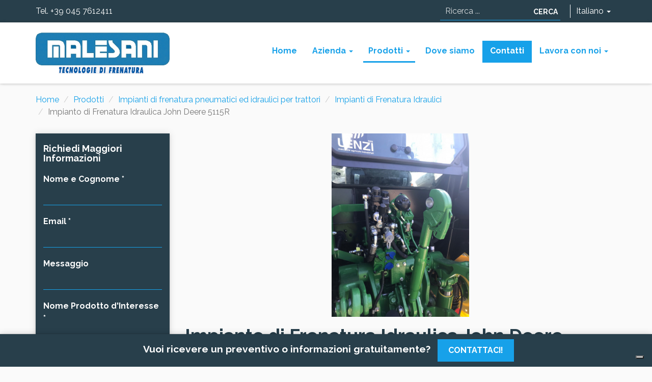

--- FILE ---
content_type: text/html; charset=UTF-8
request_url: https://malesani.it/prodotti/impianti-di-frenatura-pneumatici-ed-idraulici-per-trattori/impianti-di-frenatura-idraulici/impianto-di-frenatura-idraulica-john-deere-5115r
body_size: 25738
content:

<!DOCTYPE html>
<html lang="it">
	<head>
		<script>window.lang_code = 'it';window.cookie = null;</script><meta charset="utf-8">
	<meta name="generator" content="SelfComposer CMS 3.6.1" />
	
	<title>Impianto di Frenatura Idraulica John Deere 5115R | Malesani tecnologie di frenatura - Impianti frenanti da trattori agricoli per rimorchi</title>
	<meta name="description" content="Impianto di Frenatura Idraulica John Deere 5115R">
	<link rel="alternate" hreflang="it" href="https://malesani.it/prodotti/impianti-di-frenatura-pneumatici-ed-idraulici-per-trattori/impianti-di-frenatura-idraulici/impianto-di-frenatura-idraulica-john-deere-5115r" />
	
	<!-- Open Graph data: Facebook & Google+ -->
	<meta property="og:type" content="website" />
	<meta property="og:url" content="https://malesani.it/prodotti/impianti-di-frenatura-pneumatici-ed-idraulici-per-trattori/impianti-di-frenatura-idraulici/impianto-di-frenatura-idraulica-john-deere-5115r" />
	<meta property="og:title" content="Impianto di Frenatura Idraulica John Deere 5115R" />
	<meta property="og:image" content="https://malesani.it/cms-contents/uploads/impianto-frenatura-idraulico-john-deere-5115r-1.jpg" />
	<meta property="og:description" content="Impianto di Frenatura Idraulica John Deere 5115R" />
	<!-- /Open Graph data: Facebook & Google+ -->

	<!-- Twitter Card -->
	<meta name="twitter:card" content="summary">
	<meta name="twitter:url" content="https://malesani.it/prodotti/impianti-di-frenatura-pneumatici-ed-idraulici-per-trattori/impianti-di-frenatura-idraulici/impianto-di-frenatura-idraulica-john-deere-5115r" />
	<meta name="twitter:title" content="Impianto di Frenatura Idraulica John Deere 5115R" />
	<meta name="twitter:image:src" content="https://malesani.it/cms-contents/uploads/impianto-frenatura-idraulico-john-deere-5115r-1.jpg">
	<meta name="twitter:description" content="Impianto di Frenatura Idraulica John Deere 5115R" />
	<!-- /Twitter Card -->
	
	<!-- favicons -->
	<link rel="icon" sizes="16x16 32x32 48x48 64x64" href="https://malesani.it/cms-contents/uploads/favicon/favicon.ico?v=1551081604">
	<link rel="shortcut icon" href="https://malesani.it/cms-contents/uploads/favicon/favicon.ico?v=1551081604">
	<link rel="apple-touch-icon-precomposed" href="https://malesani.it/cms-contents/uploads/favicon/apple-touch-icon-precomposed-152x152.png?v=1551081603">
	<meta name="msapplication-TileImage" content="https://malesani.it/cms-contents/uploads/favicon/mstile-144x144.png?v=1551081604">
	<!-- /favicons -->

	
	<link rel="canonical" href="https://malesani.it/prodotti/impianti-di-frenatura-pneumatici-ed-idraulici-per-trattori/impianti-di-frenatura-idraulici/impianto-di-frenatura-idraulica-john-deere-5115r" />


		<meta http-equiv="X-UA-Compatible" content="IE=edge">
		<meta name="viewport" content="width=device-width, initial-scale=1, maximum-scale=1">
				
				
		<link href='https://fonts.googleapis.com/css?family=Raleway:400,700&subset=latin,latin-ext' rel='stylesheet' type='text/css'>
		<link rel="stylesheet" href="https://maxcdn.bootstrapcdn.com/font-awesome/4.7.0/css/font-awesome.min.css">
		
		<link media="all" type="text/css" rel="stylesheet" href="https://malesani.it/cms-contents/themes/boston/assets/plugins/bootstrap/css/bootstrap.min.css?v=1567086941">
<link media="all" type="text/css" rel="stylesheet" href="https://malesani.it/cms-contents/themes/boston/assets/plugins/magnific/magnific-popup.css?v=1567086941">
<link media="all" type="text/css" rel="stylesheet" href="https://malesani.it/cms-contents/themes/boston/assets/plugins/owl-carousel/css/owl.carousel.min.css?v=1567086941">
<link media="all" type="text/css" rel="stylesheet" href="https://malesani.it/cms-contents/themes/boston/assets/plugins/icheck/skins/square/grey.css?v=1567086941">
<link media="all" type="text/css" rel="stylesheet" href="https://malesani.it/cms-contents/themes/boston/assets/css/blue.css?v=1567086941">


				<style>
	body {
		font-family: 'Raleway', sans-serif;
	}

	.cms-cookielaw .checkbox input {
		position: absolute !important;
	}
	.cms-cookielaw input[type="submit"] {
		width: auto;
	}

	
</style>
		<!--[if lt IE 9]>
			<script src="https://oss.maxcdn.com/libs/html5shiv/3.7.0/html5shiv.js"></script>
			<script src="https://oss.maxcdn.com/libs/respond.js/1.4.2/respond.min.js"></script>
		<![endif]-->

		<!-- core style -->
<link media="all" type="text/css" rel="stylesheet" href="https://malesani.it/cms-core/public/assets/plugins/pickadate/themes/classic.css?v=1626701821">
<link media="all" type="text/css" rel="stylesheet" href="https://malesani.it/cms-core/public/assets/plugins/pickadate/themes/classic.date.css?v=1626701821">
<link media="all" type="text/css" rel="stylesheet" href="https://malesani.it/cms-core/public/assets/css/frontend.css?v=1626701821">
	<!-- /core style -->

	<!-- core scripts -->
	<!--[if lt IE 9]>
		<script src="https://malesani.it/cms-core/public/assets/plugins/jquery/jquery-1.11.2.min.js?v=1626701821"></script>
	<![endif]-->

	<!--[if gte IE 9]><!-->
		<script src="https://malesani.it/cms-core/public/assets/plugins/jquery/jquery-2.1.3.min.js?v=1626701821"></script>
	<!--<![endif]-->

	<script type="text/javascript">
		var sc_routes  = {"form_fill":"https:\/\/malesani.it\/cms\/fill","form_values":"https:\/\/malesani.it\/cms\/form_values"};
		var ec_routes  = {"fill_state":"https:\/\/malesani.it\/ecommerce\/fill\/state"};
		var sc_version = '3.6.1';
	</script>

	<!-- /core scripts -->

	<!-- settings scripts -->
<!-- Global site tag (gtag.js) - Google Analytics -->
<script async src="https://www.googletagmanager.com/gtag/js?id=UA-133439051-33"></script>
<script>
  window.dataLayer = window.dataLayer || [];
  function gtag(){dataLayer.push(arguments);}
  gtag('js', new Date());

  gtag('config', 'UA-133439051-33');
</script>
<meta name="google-site-verification" content="cVMemKuxdaZqp96GTykBKkfPpgUHRb-JkMVhNq_tk_E" />
<script type="text/javascript">
var _iub = _iub || [];
_iub.csConfiguration = {"siteId":3511728,"cookiePolicyId":78757741,"lang":"it"};
</script>
<script type="text/javascript" src="https://cs.iubenda.com/autoblocking/3511728.js"></script>
<script type="text/javascript" src="//cdn.iubenda.com/cs/iubenda_cs.js" charset="UTF-8" async></script>	<!-- /settings scripts -->


			</head>
	<body class="flexed">
		
					
						
							<nav id="mobile_menu" class="slideout-menu bg_color2">
					<div class="mobile_menu_top clearfix">
						<button class="close_mobile_btn pull-right"><i class="fa fa-times"></i></button>
					</div>
					<ul class="side_menu">				
	        <li class=" ">
			<div class="menu_item_title">
				<a class="menu_link"  href="/">Home</a>
				
							</div>
                
			        </li>
	        <li class=" ">
			<div class="menu_item_title">
				<a class="menu_link"  href="/azienda">Azienda</a>
				
									<a class="submenu_open collapsed" href="#collapse10_mobile" data-toggle="collapse" data-parent="#accordion">
						<i class="fa fa-caret-right pull-right"></i>
					</a>
							</div>
                
							<div id="collapse10_mobile" class="panel-collapse collapse ">	
					<ul>

											<li class=" ">
							<div class="menu_item_title">
								<a class="menu_link" href="/azienda/malesani-tecnologie-di-frenatura" class="child-item">Malesani tecnologie di frenatura</a>

															</div>

							<ul id="collapse11_mobile" class="submenu-sidebar list-unstyled collapse">
									
	
							</ul>
						</li>
											<li class=" ">
							<div class="menu_item_title">
								<a class="menu_link" href="/azienda/privacy-policy" class="child-item">Privacy policy</a>

															</div>

							<ul id="collapse456_mobile" class="submenu-sidebar list-unstyled collapse">
									
	
							</ul>
						</li>
										</ul>
				</div>
			        </li>
	        <li class="active ">
			<div class="menu_item_title">
				<a class="menu_link"  href="/prodotti">Prodotti</a>
				
									<a class="submenu_open " href="#collapse1_mobile" data-toggle="collapse" data-parent="#accordion">
						<i class="fa fa-caret-down pull-right"></i>
					</a>
							</div>
                
							<div id="collapse1_mobile" class="panel-collapse collapse in">	
					<ul>

											<li class="active ">
							<div class="menu_item_title">
								<a class="menu_link" href="/prodotti/impianti-di-frenatura-pneumatici-ed-idraulici-per-trattori" class="child-item">Impianti di frenatura pneumatici ed idraulici per trattori</a>

																	<a  class="submenu_open collapsed" href="#collapse2_mobile" data-toggle="collapse" data-parent="#accordion">
										<i class="fa fa-caret-right pull-right"></i>
									</a>
															</div>

							<ul id="collapse2_mobile" class="submenu-sidebar list-unstyled collapse">
									
	        <li class=" ">
			<div class="menu_item_title">
				<a class="menu_link"  href="/prodotti/impianti-di-frenatura-pneumatici-ed-idraulici-per-trattori/impianti-di-frenatura-pneumatici">Impianti di frenatura Pneumatici</a>
				
									<a class="submenu_open collapsed" href="#collapse200_mobile" data-toggle="collapse" data-parent="#accordion">
						<i class="fa fa-caret-right pull-right"></i>
					</a>
							</div>
                
							<div id="collapse200_mobile" class="panel-collapse collapse ">	
					<ul>

											<li class=" ">
							<div class="menu_item_title">
								<a class="menu_link" href="/prodotti/impianti-di-frenatura-pneumatici-ed-idraulici-per-trattori/impianti-di-frenatura-pneumatici/impianto-di-frenatura-pneumatico-per-kioti-px" class="child-item">Impianto di Frenatura Pneumatico per Kioti PX</a>

															</div>

							<ul id="collapse306_mobile" class="submenu-sidebar list-unstyled collapse">
									
	
							</ul>
						</li>
											<li class=" ">
							<div class="menu_item_title">
								<a class="menu_link" href="/prodotti/impianti-di-frenatura-pneumatici-ed-idraulici-per-trattori/impianti-di-frenatura-pneumatici/impianto-di-frenatura-pneumatico-ma-be-fm2" class="child-item">Impianto di frenatura pneumatico MA BE FM2</a>

															</div>

							<ul id="collapse183_mobile" class="submenu-sidebar list-unstyled collapse">
									
	
							</ul>
						</li>
											<li class=" ">
							<div class="menu_item_title">
								<a class="menu_link" href="/prodotti/impianti-di-frenatura-pneumatici-ed-idraulici-per-trattori/impianti-di-frenatura-pneumatici/impianto-di-frenatura-pneumatico-ma-be-fh1-m-per-nuove-normative-europee-167-2013-mother-regulation" class="child-item">Impianto di frenatura pneumatico MA BE FH1/M per nuove normative Europee 167/2013 (Mother Regulation)</a>

															</div>

							<ul id="collapse198_mobile" class="submenu-sidebar list-unstyled collapse">
									
	
							</ul>
						</li>
											<li class=" ">
							<div class="menu_item_title">
								<a class="menu_link" href="/prodotti/impianti-di-frenatura-pneumatici-ed-idraulici-per-trattori/impianti-di-frenatura-pneumatici/impianto-di-frenatura-pneumatico-ma-be-fh1" class="child-item">Impianto di frenatura pneumatico MA BE FH1</a>

															</div>

							<ul id="collapse180_mobile" class="submenu-sidebar list-unstyled collapse">
									
	
							</ul>
						</li>
											<li class=" ">
							<div class="menu_item_title">
								<a class="menu_link" href="/prodotti/impianti-di-frenatura-pneumatici-ed-idraulici-per-trattori/impianti-di-frenatura-pneumatici/impianto-di-frenatura-pneumatico-installato-su-kubota-m5101dt-nq-narrow" class="child-item">Impianto di Frenatura Pneumatico installato su Kubota M5101DT NQ Narrow</a>

															</div>

							<ul id="collapse204_mobile" class="submenu-sidebar list-unstyled collapse">
									
	
							</ul>
						</li>
											<li class=" ">
							<div class="menu_item_title">
								<a class="menu_link" href="/prodotti/impianti-di-frenatura-pneumatici-ed-idraulici-per-trattori/impianti-di-frenatura-pneumatici/impianto-di-frenatura-pneumatico-installato-su-new-holland-t7-225-mr" class="child-item">Impianto di Frenatura Pneumatico installato su New Holland T7 225 (MR)</a>

															</div>

							<ul id="collapse206_mobile" class="submenu-sidebar list-unstyled collapse">
									
	
							</ul>
						</li>
											<li class=" ">
							<div class="menu_item_title">
								<a class="menu_link" href="/prodotti/impianti-di-frenatura-pneumatici-ed-idraulici-per-trattori/impianti-di-frenatura-pneumatici/impianto-frenatura-pneumatico-a-due-condotte" class="child-item">Impianto Frenatura Pneumatico a Due Condotte</a>

																	<a  class="submenu_open collapsed" href="#collapse210_mobile" data-toggle="collapse" data-parent="#accordion">
										<i class="fa fa-caret-right pull-right"></i>
									</a>
															</div>

							<ul id="collapse210_mobile" class="submenu-sidebar list-unstyled collapse">
									
	        <li class=" ">
			<div class="menu_item_title">
				<a class="menu_link"  href="/prodotti/impianti-di-frenatura-pneumatici-ed-idraulici-per-trattori/impianti-di-frenatura-pneumatici/impianto-frenatura-pneumatico-a-due-condotte/impianto-di-frenatura-pneumatico-a-due-condotte-per-jcb">Impianto di Frenatura Pneumatico a Due Condotte per JCB</a>
				
							</div>
                
			        </li>
	
							</ul>
						</li>
											<li class=" ">
							<div class="menu_item_title">
								<a class="menu_link" href="/prodotti/impianti-di-frenatura-pneumatici-ed-idraulici-per-trattori/impianti-di-frenatura-pneumatici/impianto-di-frenatura-pneumatico-o-idraulico-installato-su-deutz-fahr-6130-ttv-mr" class="child-item">Impianto di Frenatura Pneumatico o Idraulico installato su Deutz-Fahr 6130 TTV (MR) </a>

															</div>

							<ul id="collapse252_mobile" class="submenu-sidebar list-unstyled collapse">
									
	
							</ul>
						</li>
											<li class=" ">
							<div class="menu_item_title">
								<a class="menu_link" href="/prodotti/impianti-di-frenatura-pneumatici-ed-idraulici-per-trattori/impianti-di-frenatura-pneumatici/impianto-di-frenatura-pneumatico-installato-su-trattore-dieci" class="child-item">Impianto di Frenatura Pneumatico installato su trattore Dieci</a>

															</div>

							<ul id="collapse253_mobile" class="submenu-sidebar list-unstyled collapse">
									
	
							</ul>
						</li>
											<li class=" ">
							<div class="menu_item_title">
								<a class="menu_link" href="/prodotti/impianti-di-frenatura-pneumatici-ed-idraulici-per-trattori/impianti-di-frenatura-pneumatici/impianto-di-frenatura-pneumatico-installato-su-trattore-jcb" class="child-item">Impianto di Frenatura Pneumatico installato su trattore JCB</a>

															</div>

							<ul id="collapse254_mobile" class="submenu-sidebar list-unstyled collapse">
									
	
							</ul>
						</li>
											<li class=" ">
							<div class="menu_item_title">
								<a class="menu_link" href="/prodotti/impianti-di-frenatura-pneumatici-ed-idraulici-per-trattori/impianti-di-frenatura-pneumatici/impianto-di-frenatura-pneumatico-installato-su-kubota-serie-m-5000-campo-aperto" class="child-item">Impianto di Frenatura Pneumatico installato su Kubota serie M 5000 campo aperto</a>

															</div>

							<ul id="collapse256_mobile" class="submenu-sidebar list-unstyled collapse">
									
	
							</ul>
						</li>
											<li class=" ">
							<div class="menu_item_title">
								<a class="menu_link" href="/prodotti/impianti-di-frenatura-pneumatici-ed-idraulici-per-trattori/impianti-di-frenatura-pneumatici/impianto-di-frenatura-pneumatico-installato-su-new-holland-t4-frutteto" class="child-item">Impianto di Frenatura Pneumatico installato su New Holland T4 Frutteto</a>

															</div>

							<ul id="collapse259_mobile" class="submenu-sidebar list-unstyled collapse">
									
	
							</ul>
						</li>
											<li class=" ">
							<div class="menu_item_title">
								<a class="menu_link" href="/prodotti/impianti-di-frenatura-pneumatici-ed-idraulici-per-trattori/impianti-di-frenatura-pneumatici/impianto-di-frenatura-pneumatico-o-idraulico-installato-su-new-holland-t5-120" class="child-item">Impianto di Frenatura Pneumatico o Idraulico installato su New Holland T5 120</a>

															</div>

							<ul id="collapse260_mobile" class="submenu-sidebar list-unstyled collapse">
									
	
							</ul>
						</li>
											<li class=" ">
							<div class="menu_item_title">
								<a class="menu_link" href="/prodotti/impianti-di-frenatura-pneumatici-ed-idraulici-per-trattori/impianti-di-frenatura-pneumatici/impianto-di-frenatura-pneumatico-installato-su-mc-cormick-x-5-50" class="child-item">Impianto di Frenatura Pneumatico installato su Mc Cormick X 5.50</a>

															</div>

							<ul id="collapse262_mobile" class="submenu-sidebar list-unstyled collapse">
									
	
							</ul>
						</li>
											<li class=" ">
							<div class="menu_item_title">
								<a class="menu_link" href="/prodotti/impianti-di-frenatura-pneumatici-ed-idraulici-per-trattori/impianti-di-frenatura-pneumatici/impianto-di-frenatura-pneumatico-installato-su-nuova-serie-landini-frutteto" class="child-item">Impianto di Frenatura Pneumatico installato su nuova serie Landini Frutteto</a>

															</div>

							<ul id="collapse263_mobile" class="submenu-sidebar list-unstyled collapse">
									
	
							</ul>
						</li>
											<li class=" ">
							<div class="menu_item_title">
								<a class="menu_link" href="/prodotti/impianti-di-frenatura-pneumatici-ed-idraulici-per-trattori/impianti-di-frenatura-pneumatici/kit-impianto-di-frenatura-pneumatico-per-telescopico-jcb-e-altri-modelli-telescopici" class="child-item">Kit Impianto di Frenatura Pneumatico per Telescopico JCB (e altri modelli telescopici)</a>

															</div>

							<ul id="collapse311_mobile" class="submenu-sidebar list-unstyled collapse">
									
	
							</ul>
						</li>
											<li class=" ">
							<div class="menu_item_title">
								<a class="menu_link" href="/prodotti/impianti-di-frenatura-pneumatici-ed-idraulici-per-trattori/impianti-di-frenatura-pneumatici/impianto-di-frenatura-pneumatico-mother-regulation-installato-su-trattrice-jcb-telescopico" class="child-item">Impianto di Frenatura Pneumatico Mother Regulation installato su trattrice JCB telescopico</a>

															</div>

							<ul id="collapse330_mobile" class="submenu-sidebar list-unstyled collapse">
									
	
							</ul>
						</li>
											<li class=" ">
							<div class="menu_item_title">
								<a class="menu_link" href="/prodotti/impianti-di-frenatura-pneumatici-ed-idraulici-per-trattori/impianti-di-frenatura-pneumatici/impianto-di-frenatura-pneumatico-italia-e-export-mother-regulation-per-trattore-same-dorado-natural" class="child-item">Impianto di frenatura pneumatico Italia e Export Mother Regulation per trattore SAME Dorado Natural</a>

															</div>

							<ul id="collapse331_mobile" class="submenu-sidebar list-unstyled collapse">
									
	
							</ul>
						</li>
											<li class=" ">
							<div class="menu_item_title">
								<a class="menu_link" href="/prodotti/impianti-di-frenatura-pneumatici-ed-idraulici-per-trattori/impianti-di-frenatura-pneumatici/impianto-di-frenatura-idraulico-e-pneumatico-mother-regulation-per-fendt-211v-vario" class="child-item">Impianto di frenatura idraulico e pneumatico Mother Regulation per Fendt 211V Vario</a>

															</div>

							<ul id="collapse332_mobile" class="submenu-sidebar list-unstyled collapse">
									
	
							</ul>
						</li>
											<li class=" ">
							<div class="menu_item_title">
								<a class="menu_link" href="/prodotti/impianti-di-frenatura-pneumatici-ed-idraulici-per-trattori/impianti-di-frenatura-pneumatici/impianto-frenante-pneumatico-per-trattore-john-deere-serie-m-senza-cabina" class="child-item">Impianto frenante pneumatico per trattore John Deere serie M senza cabina</a>

															</div>

							<ul id="collapse335_mobile" class="submenu-sidebar list-unstyled collapse">
									
	
							</ul>
						</li>
											<li class=" ">
							<div class="menu_item_title">
								<a class="menu_link" href="/prodotti/impianti-di-frenatura-pneumatici-ed-idraulici-per-trattori/impianti-di-frenatura-pneumatici/impianto-di-frenatura-pneumatico-mother-regulation-per-trattore-massey-ferguson-f3710" class="child-item">Impianto di frenatura pneumatico Mother Regulation per trattore Massey Ferguson F3710</a>

															</div>

							<ul id="collapse337_mobile" class="submenu-sidebar list-unstyled collapse">
									
	
							</ul>
						</li>
											<li class=" ">
							<div class="menu_item_title">
								<a class="menu_link" href="/prodotti/impianti-di-frenatura-pneumatici-ed-idraulici-per-trattori/impianti-di-frenatura-pneumatici/impianto-di-frenatura-pneumatico-mother-regulation-per-trattore-new-holland-th-9-35-plus-con-braccio-telescopico" class="child-item">Impianto di frenatura pneumatico Mother Regulation per trattore NEW HOLLAND TH 9.35 PLUS con braccio telescopico</a>

															</div>

							<ul id="collapse338_mobile" class="submenu-sidebar list-unstyled collapse">
									
	
							</ul>
						</li>
											<li class=" ">
							<div class="menu_item_title">
								<a class="menu_link" href="/prodotti/impianti-di-frenatura-pneumatici-ed-idraulici-per-trattori/impianti-di-frenatura-pneumatici/impianto-di-frenatura-pneumatico-mother-regulation-per-trattore-landini-5-110-rs-29" class="child-item">Impianto di frenatura pneumatico Mother Regulation per trattore Landini 5-110 (RS-29)</a>

															</div>

							<ul id="collapse341_mobile" class="submenu-sidebar list-unstyled collapse">
									
	
							</ul>
						</li>
											<li class=" ">
							<div class="menu_item_title">
								<a class="menu_link" href="/prodotti/impianti-di-frenatura-pneumatici-ed-idraulici-per-trattori/impianti-di-frenatura-pneumatici/impianto-di-frenatura-pneumatico-o-idraulico-mother-regulation-per-trattore-deutz-fahr-6165" class="child-item">Impianto di frenatura pneumatico o idraulico Mother Regulation per trattore Deutz-Fahr 6165 </a>

															</div>

							<ul id="collapse343_mobile" class="submenu-sidebar list-unstyled collapse">
									
	
							</ul>
						</li>
											<li class=" ">
							<div class="menu_item_title">
								<a class="menu_link" href="/prodotti/impianti-di-frenatura-pneumatici-ed-idraulici-per-trattori/impianti-di-frenatura-pneumatici/impianto-di-frenatura-pneumatico-mother-regulation-installato-su-mc-cormick-x5-35" class="child-item">Impianto di Frenatura Pneumatico Mother Regulation installato su Mc Cormick X5.35</a>

															</div>

							<ul id="collapse344_mobile" class="submenu-sidebar list-unstyled collapse">
									
	
							</ul>
						</li>
											<li class=" ">
							<div class="menu_item_title">
								<a class="menu_link" href="/prodotti/impianti-di-frenatura-pneumatici-ed-idraulici-per-trattori/impianti-di-frenatura-pneumatici/impianto-di-frenatura-pneumatico-mother-regulation-per-trattore-new-holland-frutteto-fiat-centenario" class="child-item">Impianto di Frenatura Pneumatico Mother Regulation per trattore New Holland frutteto (Fiat Centenario)</a>

															</div>

							<ul id="collapse346_mobile" class="submenu-sidebar list-unstyled collapse">
									
	
							</ul>
						</li>
											<li class=" ">
							<div class="menu_item_title">
								<a class="menu_link" href="/prodotti/impianti-di-frenatura-pneumatici-ed-idraulici-per-trattori/impianti-di-frenatura-pneumatici/impianto-di-frenatura-pneumatico-installato-su-massey-ferguson-5711-mr" class="child-item">Impianto di Frenatura Pneumatico installato su Massey Ferguson 5711 (MR)</a>

															</div>

							<ul id="collapse205_mobile" class="submenu-sidebar list-unstyled collapse">
									
	
							</ul>
						</li>
											<li class=" ">
							<div class="menu_item_title">
								<a class="menu_link" href="/prodotti/impianti-di-frenatura-pneumatici-ed-idraulici-per-trattori/impianti-di-frenatura-pneumatici/impianto-di-frenatura-pneumatico-installato-su-massey-ferguson-s-6714-dyna-6-mr" class="child-item">Impianto di Frenatura Pneumatico installato su Massey Ferguson S 6714 Dyna-6 (MR)</a>

															</div>

							<ul id="collapse348_mobile" class="submenu-sidebar list-unstyled collapse">
									
	
							</ul>
						</li>
											<li class=" ">
							<div class="menu_item_title">
								<a class="menu_link" href="/prodotti/impianti-di-frenatura-pneumatici-ed-idraulici-per-trattori/impianti-di-frenatura-pneumatici/impianto-di-frenatura-pneumatico-ed-idraulico-installato-su-massey-ferguson-s-7724-dyna-6-mr" class="child-item">Impianto di Frenatura Pneumatico ed idraulico installato su Massey Ferguson S 7724 Dyna-6 (MR)</a>

															</div>

							<ul id="collapse349_mobile" class="submenu-sidebar list-unstyled collapse">
									
	
							</ul>
						</li>
											<li class=" ">
							<div class="menu_item_title">
								<a class="menu_link" href="/prodotti/impianti-di-frenatura-pneumatici-ed-idraulici-per-trattori/impianti-di-frenatura-pneumatici/impianto-di-frenatura-pneumatico-ed-idraulico-installato-su-mc-cormick-x-4-60-frutteto-mr" class="child-item">Impianto di Frenatura Pneumatico ed idraulico installato su Mc Cormick X 4.60 Frutteto (MR)</a>

															</div>

							<ul id="collapse351_mobile" class="submenu-sidebar list-unstyled collapse">
									
	
							</ul>
						</li>
											<li class=" ">
							<div class="menu_item_title">
								<a class="menu_link" href="/prodotti/impianti-di-frenatura-pneumatici-ed-idraulici-per-trattori/impianti-di-frenatura-pneumatici/impianto-di-frenatura-pneumatico-installato-su-massey-ferguson-s-7726-dyna-6-mr" class="child-item">Impianto di Frenatura Pneumatico installato su Massey Ferguson S 7726 Dyna-6 (MR)</a>

															</div>

							<ul id="collapse352_mobile" class="submenu-sidebar list-unstyled collapse">
									
	
							</ul>
						</li>
											<li class=" ">
							<div class="menu_item_title">
								<a class="menu_link" href="/prodotti/impianti-di-frenatura-pneumatici-ed-idraulici-per-trattori/impianti-di-frenatura-pneumatici/impianto-di-frenatura-pneumatico-installato-su-massey-ferguson-s-6713-dyna-vt-mr" class="child-item">Impianto di Frenatura Pneumatico installato su Massey Ferguson S 6713 Dyna-VT (MR)</a>

															</div>

							<ul id="collapse353_mobile" class="submenu-sidebar list-unstyled collapse">
									
	
							</ul>
						</li>
											<li class=" ">
							<div class="menu_item_title">
								<a class="menu_link" href="/prodotti/impianti-di-frenatura-pneumatici-ed-idraulici-per-trattori/impianti-di-frenatura-pneumatici/impianto-di-frenatura-pneumatico-installato-su-same-dorado-natural-mr" class="child-item">Impianto di Frenatura Pneumatico installato su Same Dorado Natural (MR)</a>

															</div>

							<ul id="collapse355_mobile" class="submenu-sidebar list-unstyled collapse">
									
	
							</ul>
						</li>
											<li class=" ">
							<div class="menu_item_title">
								<a class="menu_link" href="/prodotti/impianti-di-frenatura-pneumatici-ed-idraulici-per-trattori/impianti-di-frenatura-pneumatici/impianto-di-frenatura-pneumatico-installato-su-landini-landforce-125-mr" class="child-item">Impianto di Frenatura Pneumatico installato su Landini Landforce 125 (MR)</a>

															</div>

							<ul id="collapse357_mobile" class="submenu-sidebar list-unstyled collapse">
									
	
							</ul>
						</li>
											<li class=" ">
							<div class="menu_item_title">
								<a class="menu_link" href="/prodotti/impianti-di-frenatura-pneumatici-ed-idraulici-per-trattori/impianti-di-frenatura-pneumatici/impianto-di-frenatura-pneumatico-installato-su-manitou-730-115d-v-cp-st4-si-telescopico-mr" class="child-item">Impianto di Frenatura Pneumatico installato su Manitou 730 115D V CP ST4 SI Telescopico (MR)</a>

															</div>

							<ul id="collapse359_mobile" class="submenu-sidebar list-unstyled collapse">
									
	
							</ul>
						</li>
											<li class=" ">
							<div class="menu_item_title">
								<a class="menu_link" href="/prodotti/impianti-di-frenatura-pneumatici-ed-idraulici-per-trattori/impianti-di-frenatura-pneumatici/impianto-di-frenatura-pneumatico-ed-idraulico-tipo-cuna-installato-su-kubota-m-7172-mr" class="child-item">Impianto di Frenatura Pneumatico ed Idraulico tipo CUNA installato su Kubota M 7172 (MR)</a>

															</div>

							<ul id="collapse367_mobile" class="submenu-sidebar list-unstyled collapse">
									
	
							</ul>
						</li>
											<li class=" ">
							<div class="menu_item_title">
								<a class="menu_link" href="/prodotti/impianti-di-frenatura-pneumatici-ed-idraulici-per-trattori/impianti-di-frenatura-pneumatici/impianto-di-frenatura-pneumatico-mother-regulation-per-trattore-deutz-fahr-6120" class="child-item">Impianto di frenatura pneumatico Mother Regulation per trattore Deutz-Fahr 6120 </a>

															</div>

							<ul id="collapse368_mobile" class="submenu-sidebar list-unstyled collapse">
									
	
							</ul>
						</li>
											<li class=" ">
							<div class="menu_item_title">
								<a class="menu_link" href="/prodotti/impianti-di-frenatura-pneumatici-ed-idraulici-per-trattori/impianti-di-frenatura-pneumatici/impianto-di-frenatura-pneumatico-ed-idraulico-tipo-cuna-installato-su-new-holland-t4-110-lp-dt-cab-lt-mother-regulation" class="child-item">Impianto di Frenatura Pneumatico ed Idraulico tipo CUNA installato su NEW HOLLAND T4.110 LP DT CAB. (LT) Mother Regulation</a>

															</div>

							<ul id="collapse371_mobile" class="submenu-sidebar list-unstyled collapse">
									
	
							</ul>
						</li>
											<li class=" ">
							<div class="menu_item_title">
								<a class="menu_link" href="/prodotti/impianti-di-frenatura-pneumatici-ed-idraulici-per-trattori/impianti-di-frenatura-pneumatici/impianto-di-frenatura-pneumatico-ed-idraulico-installato-su-massey-ferguson-s-5710-dyna-4-mr" class="child-item">Impianto di Frenatura Pneumatico ed idraulico installato su Massey Ferguson S 5710 Dyna-4 (MR)</a>

															</div>

							<ul id="collapse374_mobile" class="submenu-sidebar list-unstyled collapse">
									
	
							</ul>
						</li>
											<li class=" ">
							<div class="menu_item_title">
								<a class="menu_link" href="/prodotti/impianti-di-frenatura-pneumatici-ed-idraulici-per-trattori/impianti-di-frenatura-pneumatici/impianto-di-frenatura-pneumatico-mother-regulation-per-trattore-deutz-fahr-5115-df-frutteto" class="child-item">Impianto di frenatura pneumatico Mother Regulation per trattore Deutz-Fahr 5115 DF (FRUTTETO)</a>

															</div>

							<ul id="collapse376_mobile" class="submenu-sidebar list-unstyled collapse">
									
	
							</ul>
						</li>
											<li class=" ">
							<div class="menu_item_title">
								<a class="menu_link" href="/prodotti/impianti-di-frenatura-pneumatici-ed-idraulici-per-trattori/impianti-di-frenatura-pneumatici/impianto-di-frenatura-pneumatico-mother-regulation-per-trattore-fendt-211-v-vario-tms" class="child-item">Impianto di frenatura pneumatico Mother Regulation per trattore FENDT 211 V VARIO TMS</a>

															</div>

							<ul id="collapse377_mobile" class="submenu-sidebar list-unstyled collapse">
									
	
							</ul>
						</li>
											<li class=" ">
							<div class="menu_item_title">
								<a class="menu_link" href="/prodotti/impianti-di-frenatura-pneumatici-ed-idraulici-per-trattori/impianti-di-frenatura-pneumatici/impianto-di-frenatura-pneumatico-per-trattore-john-deere-6120-m-mother-regulation" class="child-item">Impianto di frenatura pneumatico per trattore JOHN DEERE 6120 M Mother Regulation</a>

															</div>

							<ul id="collapse379_mobile" class="submenu-sidebar list-unstyled collapse">
									
	
							</ul>
						</li>
											<li class=" ">
							<div class="menu_item_title">
								<a class="menu_link" href="/prodotti/impianti-di-frenatura-pneumatici-ed-idraulici-per-trattori/impianti-di-frenatura-pneumatici/impianto-di-frenatura-pneumatico-installato-su-kubota-l-1501-idrostatico" class="child-item">Impianto di Frenatura Pneumatico installato su KUBOTA L 1501 idrostatico</a>

															</div>

							<ul id="collapse381_mobile" class="submenu-sidebar list-unstyled collapse">
									
	
							</ul>
						</li>
											<li class=" ">
							<div class="menu_item_title">
								<a class="menu_link" href="/prodotti/impianti-di-frenatura-pneumatici-ed-idraulici-per-trattori/impianti-di-frenatura-pneumatici/impianto-di-frenatura-pneumatico-mother-regulation-installato-su-movimentatore-jcb-536-95-agrisuper-con-braccio-telescopico" class="child-item">Impianto di Frenatura Pneumatico Mother Regulation installato su movimentatore JCB 536-95 AGRISUPER con braccio telescopico</a>

															</div>

							<ul id="collapse383_mobile" class="submenu-sidebar list-unstyled collapse">
									
	
							</ul>
						</li>
											<li class=" ">
							<div class="menu_item_title">
								<a class="menu_link" href="/prodotti/impianti-di-frenatura-pneumatici-ed-idraulici-per-trattori/impianti-di-frenatura-pneumatici/impianto-di-frenatura-pneumatico-installato-su-trattore-new-holland-t-6080-bk" class="child-item">Impianto di Frenatura Pneumatico installato su trattore NEW HOLLAND T 6080 (BK)</a>

															</div>

							<ul id="collapse386_mobile" class="submenu-sidebar list-unstyled collapse">
									
	
							</ul>
						</li>
											<li class=" ">
							<div class="menu_item_title">
								<a class="menu_link" href="/prodotti/impianti-di-frenatura-pneumatici-ed-idraulici-per-trattori/impianti-di-frenatura-pneumatici/impianto-di-frenatura-pneumatico-per-trattore-john-deere-8345-m-mother-regulation" class="child-item">Impianto di frenatura pneumatico per trattore JOHN DEERE 8345 M Mother Regulation</a>

															</div>

							<ul id="collapse389_mobile" class="submenu-sidebar list-unstyled collapse">
									
	
							</ul>
						</li>
											<li class=" ">
							<div class="menu_item_title">
								<a class="menu_link" href="/prodotti/impianti-di-frenatura-pneumatici-ed-idraulici-per-trattori/impianti-di-frenatura-pneumatici/impianto-di-frenatura-pneumatico-installato-su-kubota-m4072-hydraulic-shuttle" class="child-item">Impianto di Frenatura Pneumatico installato su Kubota M4072 Hydraulic Shuttle</a>

															</div>

							<ul id="collapse390_mobile" class="submenu-sidebar list-unstyled collapse">
									
	
							</ul>
						</li>
											<li class=" ">
							<div class="menu_item_title">
								<a class="menu_link" href="/prodotti/impianti-di-frenatura-pneumatici-ed-idraulici-per-trattori/impianti-di-frenatura-pneumatici/impianto-di-frenatura-pneumatico-per-trattore-john-deere-5075-e-mother-regulation" class="child-item">Impianto di frenatura pneumatico per trattore JOHN DEERE 5075 E Mother Regulation</a>

															</div>

							<ul id="collapse392_mobile" class="submenu-sidebar list-unstyled collapse">
									
	
							</ul>
						</li>
											<li class=" ">
							<div class="menu_item_title">
								<a class="menu_link" href="/prodotti/impianti-di-frenatura-pneumatici-ed-idraulici-per-trattori/impianti-di-frenatura-pneumatici/impianto-di-frenatura-pneumatico-per-trattore-same-dorado-90-4-classic-mother-regulation" class="child-item">Impianto di frenatura pneumatico per trattore SAME DORADO 90.4 CLASSIC Mother Regulation</a>

															</div>

							<ul id="collapse393_mobile" class="submenu-sidebar list-unstyled collapse">
									
	
							</ul>
						</li>
											<li class=" ">
							<div class="menu_item_title">
								<a class="menu_link" href="/prodotti/impianti-di-frenatura-pneumatici-ed-idraulici-per-trattori/impianti-di-frenatura-pneumatici/impianto-di-frenatura-pneumatico-per-trattore-kubota-m-5101-narrow-mother-regulation" class="child-item">Impianto di frenatura pneumatico per trattore KUBOTA M 5101 NARROW Mother Regulation</a>

															</div>

							<ul id="collapse394_mobile" class="submenu-sidebar list-unstyled collapse">
									
	
							</ul>
						</li>
											<li class=" ">
							<div class="menu_item_title">
								<a class="menu_link" href="/prodotti/impianti-di-frenatura-pneumatici-ed-idraulici-per-trattori/impianti-di-frenatura-pneumatici/impianto-di-frenatura-pneumatico-installato-su-agco-tipo-massey-ferguson-5713-s-dyna-4-mr" class="child-item">Impianto di Frenatura Pneumatico installato su AGCO tipo MASSEY FERGUSON 5713 S Dyna-4 (MR)</a>

															</div>

							<ul id="collapse397_mobile" class="submenu-sidebar list-unstyled collapse">
									
	
							</ul>
						</li>
											<li class=" ">
							<div class="menu_item_title">
								<a class="menu_link" href="/prodotti/impianti-di-frenatura-pneumatici-ed-idraulici-per-trattori/impianti-di-frenatura-pneumatici/impianto-di-frenatura-pneumatico-mother-regulation-per-trattore-deutz-fahr-ttv-5100-ds-frutteto-con-cambio-vario" class="child-item">Impianto di frenatura pneumatico Mother Regulation per trattore DEUTZ-FAHR TTV 5100 DS FRUTTETO con cambio VARIO</a>

															</div>

							<ul id="collapse398_mobile" class="submenu-sidebar list-unstyled collapse">
									
	
							</ul>
						</li>
											<li class=" ">
							<div class="menu_item_title">
								<a class="menu_link" href="/prodotti/impianti-di-frenatura-pneumatici-ed-idraulici-per-trattori/impianti-di-frenatura-pneumatici/impianto-di-frenatura-pneumatico-su-trattore-claas-elios-240-a48-mother-regulation" class="child-item">Impianto di frenatura pneumatico su trattore CLAAS ELIOS 240 (A48) Mother Regulation</a>

															</div>

							<ul id="collapse402_mobile" class="submenu-sidebar list-unstyled collapse">
									
	
							</ul>
						</li>
											<li class=" ">
							<div class="menu_item_title">
								<a class="menu_link" href="/prodotti/impianti-di-frenatura-pneumatici-ed-idraulici-per-trattori/impianti-di-frenatura-pneumatici/impianto-di-frenatura-pneumatico-cuna-installato-su-landini-powerfarm-dt-100" class="child-item">Impianto di Frenatura Pneumatico CUNA installato su LANDINI POWERFARM DT 100</a>

															</div>

							<ul id="collapse403_mobile" class="submenu-sidebar list-unstyled collapse">
									
	
							</ul>
						</li>
											<li class=" ">
							<div class="menu_item_title">
								<a class="menu_link" href="/prodotti/impianti-di-frenatura-pneumatici-ed-idraulici-per-trattori/impianti-di-frenatura-pneumatici/impianto-di-frenatura-pneumatico-per-trattore-same-silver-110-dt-cab-4-cilindri-6" class="child-item">Impianto di frenatura pneumatico per trattore SAME SILVER 110 DT CAB. 4 CILINDRI 6</a>

															</div>

							<ul id="collapse404_mobile" class="submenu-sidebar list-unstyled collapse">
									
	
							</ul>
						</li>
											<li class=" ">
							<div class="menu_item_title">
								<a class="menu_link" href="/prodotti/impianti-di-frenatura-pneumatici-ed-idraulici-per-trattori/impianti-di-frenatura-pneumatici/impianto-di-frenatura-pneumatico-per-trattore-same-dorado-100-4-classic-mother-regulation" class="child-item">Impianto di frenatura pneumatico per trattore SAME DORADO 100.4 CLASSIC Mother Regulation</a>

															</div>

							<ul id="collapse405_mobile" class="submenu-sidebar list-unstyled collapse">
									
	
							</ul>
						</li>
											<li class=" ">
							<div class="menu_item_title">
								<a class="menu_link" href="/prodotti/impianti-di-frenatura-pneumatici-ed-idraulici-per-trattori/impianti-di-frenatura-pneumatici/impianto-di-frenatura-pneumatico-su-trattore-claas-elios-230-a48-mother-regulation" class="child-item">Impianto di frenatura pneumatico su trattore CLAAS ELIOS 230 (A48) Mother Regulation</a>

															</div>

							<ul id="collapse406_mobile" class="submenu-sidebar list-unstyled collapse">
									
	
							</ul>
						</li>
											<li class=" ">
							<div class="menu_item_title">
								<a class="menu_link" href="/prodotti/impianti-di-frenatura-pneumatici-ed-idraulici-per-trattori/impianti-di-frenatura-pneumatici/impianto-di-frenatura-pneumatico-su-trattore-claas-atos-a79" class="child-item">Impianto di frenatura pneumatico su trattore CLAAS ATOS (A79)</a>

															</div>

							<ul id="collapse407_mobile" class="submenu-sidebar list-unstyled collapse">
									
	
							</ul>
						</li>
											<li class=" ">
							<div class="menu_item_title">
								<a class="menu_link" href="/prodotti/impianti-di-frenatura-pneumatici-ed-idraulici-per-trattori/impianti-di-frenatura-pneumatici/impianto-di-frenatura-pneumatico-installato-su-massey-ferguson-7614-dyna-4" class="child-item">Impianto di Frenatura Pneumatico installato su MASSEY FERGUSON 7614 Dyna-4</a>

															</div>

							<ul id="collapse409_mobile" class="submenu-sidebar list-unstyled collapse">
									
	
							</ul>
						</li>
											<li class=" ">
							<div class="menu_item_title">
								<a class="menu_link" href="/prodotti/impianti-di-frenatura-pneumatici-ed-idraulici-per-trattori/impianti-di-frenatura-pneumatici/impianto-di-frenatura-pneumatico-installato-su-trattore-new-holland-td-95-d" class="child-item">Impianto di Frenatura Pneumatico installato su trattore NEW HOLLAND TD 95 D</a>

															</div>

							<ul id="collapse411_mobile" class="submenu-sidebar list-unstyled collapse">
									
	
							</ul>
						</li>
											<li class=" ">
							<div class="menu_item_title">
								<a class="menu_link" href="/prodotti/impianti-di-frenatura-pneumatici-ed-idraulici-per-trattori/impianti-di-frenatura-pneumatici/impianto-di-frenatura-pneumatico-su-trattore-lamborghini-rf-100-frutteto" class="child-item">Impianto di frenatura pneumatico su trattore LAMBORGHINI RF 100 (FRUTTETO)</a>

															</div>

							<ul id="collapse412_mobile" class="submenu-sidebar list-unstyled collapse">
									
	
							</ul>
						</li>
											<li class=" ">
							<div class="menu_item_title">
								<a class="menu_link" href="/prodotti/impianti-di-frenatura-pneumatici-ed-idraulici-per-trattori/impianti-di-frenatura-pneumatici/impianto-di-frenatura-pneumatico-su-trattore-goldoni-star-100-con-cabina-e-aria-condizionata" class="child-item">Impianto di frenatura pneumatico su trattore GOLDONI STAR 100 CON CABINA e ARIA CONDIZIONATA</a>

															</div>

							<ul id="collapse415_mobile" class="submenu-sidebar list-unstyled collapse">
									
	
							</ul>
						</li>
											<li class=" ">
							<div class="menu_item_title">
								<a class="menu_link" href="/prodotti/impianti-di-frenatura-pneumatici-ed-idraulici-per-trattori/impianti-di-frenatura-pneumatici/impianto-di-frenatura-pneumatico-su-trattore-kioti-px-1153-power-shuttle-mr" class="child-item">Impianto di frenatura pneumatico su trattore KIOTI PX 1153 POWER SHUTTLE (MR)</a>

															</div>

							<ul id="collapse421_mobile" class="submenu-sidebar list-unstyled collapse">
									
	
							</ul>
						</li>
											<li class=" ">
							<div class="menu_item_title">
								<a class="menu_link" href="/prodotti/impianti-di-frenatura-pneumatici-ed-idraulici-per-trattori/impianti-di-frenatura-pneumatici/impianto-di-frenatura-pneumatico-per-trattore-john-deere-5090-gf-frutteto-mr" class="child-item">Impianto di frenatura pneumatico per trattore JOHN DEERE 5090 GF FRUTTETO (MR)</a>

															</div>

							<ul id="collapse422_mobile" class="submenu-sidebar list-unstyled collapse">
									
	
							</ul>
						</li>
											<li class=" ">
							<div class="menu_item_title">
								<a class="menu_link" href="/prodotti/impianti-di-frenatura-pneumatici-ed-idraulici-per-trattori/impianti-di-frenatura-pneumatici/impianto-di-frenatura-pneumatico-per-trattore-john-deere-5720" class="child-item">Impianto di frenatura pneumatico per trattore JOHN DEERE 5720</a>

															</div>

							<ul id="collapse423_mobile" class="submenu-sidebar list-unstyled collapse">
									
	
							</ul>
						</li>
											<li class=" ">
							<div class="menu_item_title">
								<a class="menu_link" href="/prodotti/impianti-di-frenatura-pneumatici-ed-idraulici-per-trattori/impianti-di-frenatura-pneumatici/impianto-di-frenatura-pneumatico-per-trattore-same-virtus-120-mother-regulation" class="child-item">Impianto di frenatura pneumatico per trattore SAME VIRTUS 120 Mother Regulation</a>

															</div>

							<ul id="collapse426_mobile" class="submenu-sidebar list-unstyled collapse">
									
	
							</ul>
						</li>
											<li class=" ">
							<div class="menu_item_title">
								<a class="menu_link" href="/prodotti/impianti-di-frenatura-pneumatici-ed-idraulici-per-trattori/impianti-di-frenatura-pneumatici/impianto-di-frenatura-pneumatico-per-trattore-same-silver-180" class="child-item">Impianto di frenatura pneumatico per trattore SAME SILVER 180</a>

															</div>

							<ul id="collapse427_mobile" class="submenu-sidebar list-unstyled collapse">
									
	
							</ul>
						</li>
											<li class=" ">
							<div class="menu_item_title">
								<a class="menu_link" href="/prodotti/impianti-di-frenatura-pneumatici-ed-idraulici-per-trattori/impianti-di-frenatura-pneumatici/impianto-di-frenatura-pneumatico-installato-su-massey-ferguson-5710-s-dyna-4-2-ruote-motrici-mr" class="child-item">Impianto di Frenatura Pneumatico installato su MASSEY FERGUSON 5710 S Dyna-4 2 ruote motrici (MR)</a>

															</div>

							<ul id="collapse428_mobile" class="submenu-sidebar list-unstyled collapse">
									
	
							</ul>
						</li>
											<li class=" ">
							<div class="menu_item_title">
								<a class="menu_link" href="/prodotti/impianti-di-frenatura-pneumatici-ed-idraulici-per-trattori/impianti-di-frenatura-pneumatici/impianto-di-frenatura-pneumatico-installato-su-trattore-bm-better-130" class="child-item">Impianto di Frenatura Pneumatico installato su trattore BM BETTER 130</a>

															</div>

							<ul id="collapse429_mobile" class="submenu-sidebar list-unstyled collapse">
									
	
							</ul>
						</li>
											<li class=" ">
							<div class="menu_item_title">
								<a class="menu_link" href="/prodotti/impianti-di-frenatura-pneumatici-ed-idraulici-per-trattori/impianti-di-frenatura-pneumatici/impianto-di-frenatura-pneumatico-e-idraulico-per-trattore-same-frutteto-natural-80-4-con-arco-mother-regulation" class="child-item">Impianto di frenatura pneumatico e idraulico per trattore SAME FRUTTETO NATURAL 80.4 CON ARCO Mother Regulation</a>

															</div>

							<ul id="collapse430_mobile" class="submenu-sidebar list-unstyled collapse">
									
	
							</ul>
						</li>
											<li class=" ">
							<div class="menu_item_title">
								<a class="menu_link" href="/prodotti/impianti-di-frenatura-pneumatici-ed-idraulici-per-trattori/impianti-di-frenatura-pneumatici/impianto-di-frenatura-pneumatico-installato-su-trattore-new-holland-t9-cv-595" class="child-item">Impianto di Frenatura Pneumatico installato su trattore NEW HOLLAND T9 cv.595</a>

															</div>

							<ul id="collapse431_mobile" class="submenu-sidebar list-unstyled collapse">
									
	
							</ul>
						</li>
											<li class=" ">
							<div class="menu_item_title">
								<a class="menu_link" href="/prodotti/impianti-di-frenatura-pneumatici-ed-idraulici-per-trattori/impianti-di-frenatura-pneumatici/impianto-di-frenatura-pneumatico-installato-su-trattore-case-ih-380-cvx-cv-380" class="child-item">Impianto di Frenatura Pneumatico installato su trattore CASE IH 380 CVX - cv 380</a>

															</div>

							<ul id="collapse432_mobile" class="submenu-sidebar list-unstyled collapse">
									
	
							</ul>
						</li>
											<li class=" ">
							<div class="menu_item_title">
								<a class="menu_link" href="/prodotti/impianti-di-frenatura-pneumatici-ed-idraulici-per-trattori/impianti-di-frenatura-pneumatici/impianto-di-frenatura-pneumatico-installato-su-trattore-new-holland-t8-435-cv-435" class="child-item">Impianto di Frenatura Pneumatico installato su trattore NEW HOLLAND T8.435 cv.435</a>

															</div>

							<ul id="collapse433_mobile" class="submenu-sidebar list-unstyled collapse">
									
	
							</ul>
						</li>
											<li class=" ">
							<div class="menu_item_title">
								<a class="menu_link" href="/prodotti/impianti-di-frenatura-pneumatici-ed-idraulici-per-trattori/impianti-di-frenatura-pneumatici/impianto-di-frenatura-pneumatico-su-trattore-claas-axion-870-cmatic" class="child-item">Impianto di frenatura pneumatico su trattore CLAAS AXION 870 CMATIC</a>

															</div>

							<ul id="collapse438_mobile" class="submenu-sidebar list-unstyled collapse">
									
	
							</ul>
						</li>
											<li class=" ">
							<div class="menu_item_title">
								<a class="menu_link" href="/prodotti/impianti-di-frenatura-pneumatici-ed-idraulici-per-trattori/impianti-di-frenatura-pneumatici/impianto-di-frenatura-pneumatico-installato-su-trattore-new-holland-fiat-115-centenario-con-caricatore-frontale-originale-mr" class="child-item">Impianto di Frenatura Pneumatico installato su trattore NEW HOLLAND FIAT 115 CENTENARIO con caricatore frontale originale (MR)</a>

															</div>

							<ul id="collapse441_mobile" class="submenu-sidebar list-unstyled collapse">
									
	
							</ul>
						</li>
											<li class=" ">
							<div class="menu_item_title">
								<a class="menu_link" href="/prodotti/impianti-di-frenatura-pneumatici-ed-idraulici-per-trattori/impianti-di-frenatura-pneumatici/impianto-di-frenatura-pneumatico-per-trattore-kubota-m-135-gx-iii" class="child-item">Impianto di frenatura pneumatico per trattore KUBOTA M 135 GX-III</a>

															</div>

							<ul id="collapse442_mobile" class="submenu-sidebar list-unstyled collapse">
									
	
							</ul>
						</li>
											<li class=" ">
							<div class="menu_item_title">
								<a class="menu_link" href="/prodotti/impianti-di-frenatura-pneumatici-ed-idraulici-per-trattori/impianti-di-frenatura-pneumatici/impianto-di-frenatura-pneumatico-mother-regulation-per-trattore-deutz-fahr-5110-g-mr" class="child-item">Impianto di frenatura pneumatico Mother Regulation per trattore DEUTZ-FAHR 5110 G (MR)</a>

															</div>

							<ul id="collapse443_mobile" class="submenu-sidebar list-unstyled collapse">
									
	
							</ul>
						</li>
											<li class=" ">
							<div class="menu_item_title">
								<a class="menu_link" href="/prodotti/impianti-di-frenatura-pneumatici-ed-idraulici-per-trattori/impianti-di-frenatura-pneumatici/impianto-di-frenatura-pneumatico-e-idraulico-su-trattore-farmtrac-6075-e-nets-pro-mother-regulation" class="child-item">Impianto di frenatura pneumatico e idraulico su trattore FARMTRAC 6075 E NETS PRO Mother Regulation</a>

															</div>

							<ul id="collapse444_mobile" class="submenu-sidebar list-unstyled collapse">
									
	
							</ul>
						</li>
											<li class=" ">
							<div class="menu_item_title">
								<a class="menu_link" href="/prodotti/impianti-di-frenatura-pneumatici-ed-idraulici-per-trattori/impianti-di-frenatura-pneumatici/impianto-di-frenatura-pneumatico-mother-regulation-per-trattore-deutz-fahr-5125" class="child-item">Impianto di frenatura pneumatico Mother Regulation per trattore DEUTZ-FAHR 5125</a>

															</div>

							<ul id="collapse446_mobile" class="submenu-sidebar list-unstyled collapse">
									
	
							</ul>
						</li>
											<li class=" ">
							<div class="menu_item_title">
								<a class="menu_link" href="/prodotti/impianti-di-frenatura-pneumatici-ed-idraulici-per-trattori/impianti-di-frenatura-pneumatici/impianto-di-frenatura-pneumatico-per-trattore-john-deere-6530-dt-cab" class="child-item">Impianto di frenatura pneumatico per trattore JOHN DEERE 6530 DT CAB.</a>

															</div>

							<ul id="collapse448_mobile" class="submenu-sidebar list-unstyled collapse">
									
	
							</ul>
						</li>
											<li class=" ">
							<div class="menu_item_title">
								<a class="menu_link" href="/prodotti/impianti-di-frenatura-pneumatici-ed-idraulici-per-trattori/impianti-di-frenatura-pneumatici/impianto-di-frenatura-pneumatico-per-trattore-john-deere-6420-dt-cab" class="child-item">Impianto di frenatura pneumatico per trattore JOHN DEERE 6420 DT CAB.</a>

															</div>

							<ul id="collapse449_mobile" class="submenu-sidebar list-unstyled collapse">
									
	
							</ul>
						</li>
											<li class=" ">
							<div class="menu_item_title">
								<a class="menu_link" href="/prodotti/impianti-di-frenatura-pneumatici-ed-idraulici-per-trattori/impianti-di-frenatura-pneumatici/impianto-di-frenatura-pneumatico-ed-idraulico-tipo-cuna-installato-su-kubota-m-7152-mr" class="child-item">Impianto di Frenatura Pneumatico ed Idraulico tipo CUNA installato su Kubota M 7152 (MR)</a>

															</div>

							<ul id="collapse450_mobile" class="submenu-sidebar list-unstyled collapse">
									
	
							</ul>
						</li>
											<li class=" ">
							<div class="menu_item_title">
								<a class="menu_link" href="/prodotti/impianti-di-frenatura-pneumatici-ed-idraulici-per-trattori/impianti-di-frenatura-pneumatici/impianto-di-frenatura-pneumatico-installato-su-massey-ferguson-5711-dyna-4-mother-regulation" class="child-item">Impianto di Frenatura Pneumatico installato su MASSEY FERGUSON 5711 Dyna-4 Mother Regulation</a>

															</div>

							<ul id="collapse451_mobile" class="submenu-sidebar list-unstyled collapse">
									
	
							</ul>
						</li>
											<li class=" ">
							<div class="menu_item_title">
								<a class="menu_link" href="/prodotti/impianti-di-frenatura-pneumatici-ed-idraulici-per-trattori/impianti-di-frenatura-pneumatici/impianto-di-frenatura-pneumatico-ed-idraulico-installato-su-new-holland-t4-100-frutteto-mother-regulation" class="child-item">Impianto di Frenatura Pneumatico ed Idraulico installato su NEW HOLLAND T4.100 FRUTTETO Mother Regulation</a>

															</div>

							<ul id="collapse452_mobile" class="submenu-sidebar list-unstyled collapse">
									
	
							</ul>
						</li>
											<li class=" ">
							<div class="menu_item_title">
								<a class="menu_link" href="/prodotti/impianti-di-frenatura-pneumatici-ed-idraulici-per-trattori/impianti-di-frenatura-pneumatici/impianto-di-frenatura-pneumatico-mother-regulation-installato-su-macchina-agricola-operatrice-jcb-tm-320" class="child-item">Impianto di Frenatura Pneumatico Mother Regulation installato su macchina agricola operatrice JCB TM 320</a>

															</div>

							<ul id="collapse453_mobile" class="submenu-sidebar list-unstyled collapse">
									
	
							</ul>
						</li>
											<li class=" ">
							<div class="menu_item_title">
								<a class="menu_link" href="/prodotti/impianti-di-frenatura-pneumatici-ed-idraulici-per-trattori/impianti-di-frenatura-pneumatici/impianto-di-frenatura-pneumatico-per-trattore-deutz-fahr-5115-df-ttv" class="child-item">Impianto di frenatura pneumatico per trattore DEUTZ-FAHR 5115 DF TTV</a>

															</div>

							<ul id="collapse454_mobile" class="submenu-sidebar list-unstyled collapse">
									
	
							</ul>
						</li>
											<li class=" ">
							<div class="menu_item_title">
								<a class="menu_link" href="/prodotti/impianti-di-frenatura-pneumatici-ed-idraulici-per-trattori/impianti-di-frenatura-pneumatici/impianto-di-frenatura-pneumatico-su-trattore-arbos-5130" class="child-item">Impianto di frenatura pneumatico su trattore Arbos 5130</a>

															</div>

							<ul id="collapse361_mobile" class="submenu-sidebar list-unstyled collapse">
									
	
							</ul>
						</li>
											<li class=" ">
							<div class="menu_item_title">
								<a class="menu_link" href="/prodotti/impianti-di-frenatura-pneumatici-ed-idraulici-per-trattori/impianti-di-frenatura-pneumatici/impianto-di-frenatura-pneumatico-installato-su-landini-6c-145-rp6b" class="child-item">Impianto di Frenatura Pneumatico installato su LANDINI 6C-145 (RP6B)</a>

															</div>

							<ul id="collapse461_mobile" class="submenu-sidebar list-unstyled collapse">
									
	
							</ul>
						</li>
											<li class=" ">
							<div class="menu_item_title">
								<a class="menu_link" href="/prodotti/impianti-di-frenatura-pneumatici-ed-idraulici-per-trattori/impianti-di-frenatura-pneumatici/impianto-di-frenatura-pneumatico-su-trattore-lamborghini-r3-105-dt-cab-e3" class="child-item">Impianto di frenatura pneumatico su trattore LAMBORGHINI R3.105 DT CAB. E3</a>

															</div>

							<ul id="collapse463_mobile" class="submenu-sidebar list-unstyled collapse">
									
	
							</ul>
						</li>
											<li class=" ">
							<div class="menu_item_title">
								<a class="menu_link" href="/prodotti/impianti-di-frenatura-pneumatici-ed-idraulici-per-trattori/impianti-di-frenatura-pneumatici/impianto-di-frenatura-pneumatico-installato-su-trattore-new-holland-t4-90f-stagev-dt-cab-j1" class="child-item">Impianto di Frenatura Pneumatico installato su trattore NEW HOLLAND T4.90F STAGEV DT CAB (J1)</a>

															</div>

							<ul id="collapse468_mobile" class="submenu-sidebar list-unstyled collapse">
									
	
							</ul>
						</li>
											<li class=" ">
							<div class="menu_item_title">
								<a class="menu_link" href="/prodotti/impianti-di-frenatura-pneumatici-ed-idraulici-per-trattori/impianti-di-frenatura-pneumatici/impianto-di-frenatura-pneumatico-installato-su-trattore-case-vestrum-110" class="child-item">Impianto di Frenatura Pneumatico installato su trattore CASE VESTRUM 110</a>

															</div>

							<ul id="collapse469_mobile" class="submenu-sidebar list-unstyled collapse">
									
	
							</ul>
						</li>
											<li class=" ">
							<div class="menu_item_title">
								<a class="menu_link" href="/prodotti/impianti-di-frenatura-pneumatici-ed-idraulici-per-trattori/impianti-di-frenatura-pneumatici/impianto-di-frenatura-pneumatico-per-trattore-john-deere-6100m" class="child-item">Impianto di frenatura pneumatico per trattore JOHN DEERE 6100M</a>

															</div>

							<ul id="collapse470_mobile" class="submenu-sidebar list-unstyled collapse">
									
	
							</ul>
						</li>
											<li class=" ">
							<div class="menu_item_title">
								<a class="menu_link" href="/prodotti/impianti-di-frenatura-pneumatici-ed-idraulici-per-trattori/impianti-di-frenatura-pneumatici/impianto-di-frenatura-pneumatico-installato-su-trattore-case-iii-115u-pro-farmall-sh" class="child-item">Impianto di Frenatura Pneumatico installato su trattore CASE III 115U PRO FARMALL(SH)</a>

															</div>

							<ul id="collapse471_mobile" class="submenu-sidebar list-unstyled collapse">
									
	
							</ul>
						</li>
											<li class=" ">
							<div class="menu_item_title">
								<a class="menu_link" href="/prodotti/impianti-di-frenatura-pneumatici-ed-idraulici-per-trattori/impianti-di-frenatura-pneumatici/impianto-di-frenatura-pneumatico-installato-su-trattore-landini-rex-4-100f" class="child-item">Impianto di Frenatura Pneumatico installato su TRATTORE LANDINI REX 4-100F</a>

															</div>

							<ul id="collapse472_mobile" class="submenu-sidebar list-unstyled collapse">
									
	
							</ul>
						</li>
											<li class=" ">
							<div class="menu_item_title">
								<a class="menu_link" href="/prodotti/impianti-di-frenatura-pneumatici-ed-idraulici-per-trattori/impianti-di-frenatura-pneumatici/impianto-di-frenatura-pneumatico-installato-su-telehandler-jcb-agri-532-70-torquelock-5xh" class="child-item">Impianto di Frenatura Pneumatico installato su TELEHANDLER JCB AGRI 532-70 TORQUELOCK (5XH)</a>

															</div>

							<ul id="collapse473_mobile" class="submenu-sidebar list-unstyled collapse">
									
	
							</ul>
						</li>
											<li class=" ">
							<div class="menu_item_title">
								<a class="menu_link" href="/prodotti/impianti-di-frenatura-pneumatici-ed-idraulici-per-trattori/impianti-di-frenatura-pneumatici/impianto-di-frenatura-pneumatico-installato-su-trattore-cnh-new-holland-t4-75-dt-cab-ah" class="child-item">Impianto di Frenatura Pneumatico installato su trattore CNH - NEW HOLLAND T4-75 DT CAB. (AH) </a>

															</div>

							<ul id="collapse474_mobile" class="submenu-sidebar list-unstyled collapse">
									
	
							</ul>
						</li>
											<li class=" ">
							<div class="menu_item_title">
								<a class="menu_link" href="/prodotti/impianti-di-frenatura-pneumatici-ed-idraulici-per-trattori/impianti-di-frenatura-pneumatici/impianto-di-frenatura-pneumatico-installato-su-trattore-fiat-new-holland-80-65s" class="child-item">Impianto di Frenatura Pneumatico installato su trattore FIAT NEW HOLLAND 80-65S</a>

															</div>

							<ul id="collapse475_mobile" class="submenu-sidebar list-unstyled collapse">
									
	
							</ul>
						</li>
											<li class=" ">
							<div class="menu_item_title">
								<a class="menu_link" href="/prodotti/impianti-di-frenatura-pneumatici-ed-idraulici-per-trattori/impianti-di-frenatura-pneumatici/impianto-di-frenatura-pneumatico-su-trattore-claas-nexos-260l-mother-regulation" class="child-item">Impianto di frenatura pneumatico su trattore CLAAS NEXOS 260L Mother Regulation</a>

															</div>

							<ul id="collapse476_mobile" class="submenu-sidebar list-unstyled collapse">
									
	
							</ul>
						</li>
											<li class=" ">
							<div class="menu_item_title">
								<a class="menu_link" href="/prodotti/impianti-di-frenatura-pneumatici-ed-idraulici-per-trattori/impianti-di-frenatura-pneumatici/impianto-di-frenatura-pneumatico-su-trattore-claas-axos-230-mother-regulation" class="child-item">Impianto di frenatura pneumatico su trattore CLAAS AXOS 230 Mother Regulation</a>

															</div>

							<ul id="collapse477_mobile" class="submenu-sidebar list-unstyled collapse">
									
	
							</ul>
						</li>
											<li class=" ">
							<div class="menu_item_title">
								<a class="menu_link" href="/prodotti/impianti-di-frenatura-pneumatici-ed-idraulici-per-trattori/impianti-di-frenatura-pneumatici/impianto-di-frenatura-pneumatico-installato-su-trattore-new-holland-t4-100f" class="child-item">Impianto di Frenatura Pneumatico installato su trattore NEW HOLLAND T4-100F</a>

															</div>

							<ul id="collapse478_mobile" class="submenu-sidebar list-unstyled collapse">
									
	
							</ul>
						</li>
											<li class=" ">
							<div class="menu_item_title">
								<a class="menu_link" href="/prodotti/impianti-di-frenatura-pneumatici-ed-idraulici-per-trattori/impianti-di-frenatura-pneumatici/impianto-di-frenatura-pneumatico-mother-regulation-installato-su-movimentatore-jcb-560-80-agrisuper" class="child-item">Impianto di Frenatura Pneumatico Mother Regulation installato su movimentatore JCB 560-80 AGRISUPER</a>

															</div>

							<ul id="collapse479_mobile" class="submenu-sidebar list-unstyled collapse">
									
	
							</ul>
						</li>
											<li class=" ">
							<div class="menu_item_title">
								<a class="menu_link" href="/prodotti/impianti-di-frenatura-pneumatici-ed-idraulici-per-trattori/impianti-di-frenatura-pneumatici/impianto-di-frenatura-pneumatico-ed-installato-su-kubota-m5-082-narrow" class="child-item">Impianto di Frenatura Pneumatico ed installato su KUBOTA M5-082 NARROW</a>

															</div>

							<ul id="collapse480_mobile" class="submenu-sidebar list-unstyled collapse">
									
	
							</ul>
						</li>
											<li class=" ">
							<div class="menu_item_title">
								<a class="menu_link" href="/prodotti/impianti-di-frenatura-pneumatici-ed-idraulici-per-trattori/impianti-di-frenatura-pneumatici/impianto-di-frenatura-pneumatico-installato-su-trattore-case-iii-75a-farmall" class="child-item">Impianto di Frenatura Pneumatico installato su trattore CASE III 75A FARMALL</a>

															</div>

							<ul id="collapse481_mobile" class="submenu-sidebar list-unstyled collapse">
									
	
							</ul>
						</li>
											<li class=" ">
							<div class="menu_item_title">
								<a class="menu_link" href="/prodotti/impianti-di-frenatura-pneumatici-ed-idraulici-per-trattori/impianti-di-frenatura-pneumatici/impianto-di-frenatura-pneumatico-mother-regulation-installato-su-jcb-542-70-agri-telehandler" class="child-item">Impianto di Frenatura Pneumatico Mother Regulation installato su JCB 542-70 AGRI TELEHANDLER</a>

															</div>

							<ul id="collapse482_mobile" class="submenu-sidebar list-unstyled collapse">
									
	
							</ul>
						</li>
											<li class=" ">
							<div class="menu_item_title">
								<a class="menu_link" href="/prodotti/impianti-di-frenatura-pneumatici-ed-idraulici-per-trattori/impianti-di-frenatura-pneumatici/impianto-di-frenatura-pneumatico-per-trattore-agco-tipo-fendt-211-v-vario-frutteto-gen-3" class="child-item">Impianto di frenatura pneumatico per trattore AGCO tipo FENDT 211 V VARIO FRUTTETO GEN.3</a>

															</div>

							<ul id="collapse486_mobile" class="submenu-sidebar list-unstyled collapse">
									
	
							</ul>
						</li>
											<li class=" ">
							<div class="menu_item_title">
								<a class="menu_link" href="/prodotti/impianti-di-frenatura-pneumatici-ed-idraulici-per-trattori/impianti-di-frenatura-pneumatici/impianto-di-frenatura-pneumatico-mother-regulation-installato-su-mc-cormick-x4-120-xl-frutteto-rp5d" class="child-item">Impianto di Frenatura Pneumatico Mother Regulation installato su Mc CORMICK X4.120 XL Frutteto (RP5D)</a>

															</div>

							<ul id="collapse487_mobile" class="submenu-sidebar list-unstyled collapse">
									
	
							</ul>
						</li>
											<li class=" ">
							<div class="menu_item_title">
								<a class="menu_link" href="/prodotti/impianti-di-frenatura-pneumatici-ed-idraulici-per-trattori/impianti-di-frenatura-pneumatici/impianto-di-frenatura-pneumatico-su-trattrice-claas-tipo-scorpion-1033-varipower-lt1-con-braccio-telescopico-mother-regulation" class="child-item">Impianto di frenatura pneumatico su trattrice CLAAS tipo SCORPION 1033 VARIPOWER (LT1) con braccio telescopico Mother Regulation</a>

															</div>

							<ul id="collapse488_mobile" class="submenu-sidebar list-unstyled collapse">
									
	
							</ul>
						</li>
											<li class=" ">
							<div class="menu_item_title">
								<a class="menu_link" href="/prodotti/impianti-di-frenatura-pneumatici-ed-idraulici-per-trattori/impianti-di-frenatura-pneumatici/impianto-di-frenatura-pneumatico-installato-su-trattore-case-160-e-195-cvx-cambio-vario" class="child-item">Impianto di Frenatura Pneumatico installato su trattore CASE 160 e 195 CVX (cambio vario)</a>

															</div>

							<ul id="collapse489_mobile" class="submenu-sidebar list-unstyled collapse">
									
	
							</ul>
						</li>
											<li class=" ">
							<div class="menu_item_title">
								<a class="menu_link" href="/prodotti/impianti-di-frenatura-pneumatici-ed-idraulici-per-trattori/impianti-di-frenatura-pneumatici/impianto-di-frenatura-pneumatico-installato-su-trattore-new-holland-t4-110-fs-stagev-dt-cab-ak" class="child-item">Impianto di Frenatura Pneumatico installato su trattore NEW HOLLAND T4 110 FS STAGEV DT CAB (AK)</a>

															</div>

							<ul id="collapse491_mobile" class="submenu-sidebar list-unstyled collapse">
									
	
							</ul>
						</li>
											<li class=" ">
							<div class="menu_item_title">
								<a class="menu_link" href="/prodotti/impianti-di-frenatura-pneumatici-ed-idraulici-per-trattori/impianti-di-frenatura-pneumatici/impianto-di-frenatura-pneumatico-per-trattore-deutz-fahr-5105-keyline" class="child-item">Impianto di frenatura pneumatico per trattore DEUTZ-FAHR 5105 KEYLINE</a>

															</div>

							<ul id="collapse494_mobile" class="submenu-sidebar list-unstyled collapse">
									
	
							</ul>
						</li>
											<li class=" ">
							<div class="menu_item_title">
								<a class="menu_link" href="/prodotti/impianti-di-frenatura-pneumatici-ed-idraulici-per-trattori/impianti-di-frenatura-pneumatici/impianto-di-frenatura-pneumatico-su-trattore-lamborghini-r6-130" class="child-item">Impianto di frenatura pneumatico su trattore LAMBORGHINI R6.130</a>

															</div>

							<ul id="collapse495_mobile" class="submenu-sidebar list-unstyled collapse">
									
	
							</ul>
						</li>
											<li class=" ">
							<div class="menu_item_title">
								<a class="menu_link" href="/prodotti/impianti-di-frenatura-pneumatici-ed-idraulici-per-trattori/impianti-di-frenatura-pneumatici/impianto-di-frenatura-pneumatico-per-trattore-john-deere-7930" class="child-item">Impianto di frenatura pneumatico per trattore JOHN DEERE 7930</a>

															</div>

							<ul id="collapse500_mobile" class="submenu-sidebar list-unstyled collapse">
									
	
							</ul>
						</li>
											<li class=" ">
							<div class="menu_item_title">
								<a class="menu_link" href="/prodotti/impianti-di-frenatura-pneumatici-ed-idraulici-per-trattori/impianti-di-frenatura-pneumatici/impianto-di-frenatura-pneumatico-installato-su-trattore-landini-legend-180" class="child-item">Impianto di Frenatura Pneumatico installato su TRATTORE LANDINI LEGEND 180</a>

															</div>

							<ul id="collapse501_mobile" class="submenu-sidebar list-unstyled collapse">
									
	
							</ul>
						</li>
											<li class=" ">
							<div class="menu_item_title">
								<a class="menu_link" href="/prodotti/impianti-di-frenatura-pneumatici-ed-idraulici-per-trattori/impianti-di-frenatura-pneumatici/impianto-di-frenatura-pneumatico-installato-su-trattore-landini-legend-130" class="child-item">Impianto di Frenatura Pneumatico installato su TRATTORE LANDINI LEGEND 130</a>

															</div>

							<ul id="collapse502_mobile" class="submenu-sidebar list-unstyled collapse">
									
	
							</ul>
						</li>
											<li class=" ">
							<div class="menu_item_title">
								<a class="menu_link" href="/prodotti/impianti-di-frenatura-pneumatici-ed-idraulici-per-trattori/impianti-di-frenatura-pneumatici/impianto-di-frenatura-pneumatico-installato-su-trattore-fiat-110-90-dt" class="child-item">Impianto di Frenatura Pneumatico installato su TRATTORE FIAT 110-90 DT</a>

															</div>

							<ul id="collapse503_mobile" class="submenu-sidebar list-unstyled collapse">
									
	
							</ul>
						</li>
											<li class=" ">
							<div class="menu_item_title">
								<a class="menu_link" href="/prodotti/impianti-di-frenatura-pneumatici-ed-idraulici-per-trattori/impianti-di-frenatura-pneumatici/impianto-di-frenatura-pneumatico-installato-su-trattore-new-holland-m100-fiatagri" class="child-item">Impianto di Frenatura Pneumatico installato su trattore NEW HOLLAND M100 FIATAGRI</a>

															</div>

							<ul id="collapse504_mobile" class="submenu-sidebar list-unstyled collapse">
									
	
							</ul>
						</li>
											<li class=" ">
							<div class="menu_item_title">
								<a class="menu_link" href="/prodotti/impianti-di-frenatura-pneumatici-ed-idraulici-per-trattori/impianti-di-frenatura-pneumatici/impianto-di-frenatura-pneumatico-per-trattore-john-deere-5130-ml" class="child-item">Impianto di frenatura pneumatico per trattore JOHN DEERE 5130 ML</a>

															</div>

							<ul id="collapse506_mobile" class="submenu-sidebar list-unstyled collapse">
									
	
							</ul>
						</li>
											<li class=" ">
							<div class="menu_item_title">
								<a class="menu_link" href="/prodotti/impianti-di-frenatura-pneumatici-ed-idraulici-per-trattori/impianti-di-frenatura-pneumatici/impianto-di-frenatura-pneumatico-per-trattore-john-deere-6910" class="child-item">Impianto di frenatura pneumatico per trattore JOHN DEERE 6910</a>

															</div>

							<ul id="collapse507_mobile" class="submenu-sidebar list-unstyled collapse">
									
	
							</ul>
						</li>
											<li class=" ">
							<div class="menu_item_title">
								<a class="menu_link" href="/prodotti/impianti-di-frenatura-pneumatici-ed-idraulici-per-trattori/impianti-di-frenatura-pneumatici/impianto-di-frenatura-pneumatico-per-trattore-deutz-fahr-5080-df-ecoline" class="child-item">Impianto di frenatura pneumatico per trattore DEUTZ-FAHR 5080 DF Ecoline</a>

															</div>

							<ul id="collapse508_mobile" class="submenu-sidebar list-unstyled collapse">
									
	
							</ul>
						</li>
											<li class=" ">
							<div class="menu_item_title">
								<a class="menu_link" href="/prodotti/impianti-di-frenatura-pneumatici-ed-idraulici-per-trattori/impianti-di-frenatura-pneumatici/impianto-di-frenatura-pneumatico-su-trattore-claas-axos-3-120" class="child-item">Impianto di frenatura pneumatico su trattore CLAAS AXOS 3.120</a>

															</div>

							<ul id="collapse516_mobile" class="submenu-sidebar list-unstyled collapse">
									
	
							</ul>
						</li>
											<li class=" ">
							<div class="menu_item_title">
								<a class="menu_link" href="/prodotti/impianti-di-frenatura-pneumatici-ed-idraulici-per-trattori/impianti-di-frenatura-pneumatici/impianto-di-frenatura-pneumatico-installato-su-massey-ferguson-5465" class="child-item">Impianto di Frenatura Pneumatico installato su MASSEY FERGUSON 5465</a>

															</div>

							<ul id="collapse523_mobile" class="submenu-sidebar list-unstyled collapse">
									
	
							</ul>
						</li>
											<li class=" ">
							<div class="menu_item_title">
								<a class="menu_link" href="/prodotti/impianti-di-frenatura-pneumatici-ed-idraulici-per-trattori/impianti-di-frenatura-pneumatici/impianto-di-frenatura-pneumatico-su-trattore-lamborghini-formula-135" class="child-item">Impianto di frenatura pneumatico su trattore LAMBORGHINI FORMULA 135</a>

															</div>

							<ul id="collapse524_mobile" class="submenu-sidebar list-unstyled collapse">
									
	
							</ul>
						</li>
											<li class=" ">
							<div class="menu_item_title">
								<a class="menu_link" href="/prodotti/impianti-di-frenatura-pneumatici-ed-idraulici-per-trattori/impianti-di-frenatura-pneumatici/impianto-di-frenatura-pneumatico-installato-su-manitou-mlt940-140v-telescopico" class="child-item">Impianto di Frenatura Pneumatico installato su MANITOU MLT940-140V+ Telescopico</a>

															</div>

							<ul id="collapse528_mobile" class="submenu-sidebar list-unstyled collapse">
									
	
							</ul>
						</li>
										</ul>
				</div>
			        </li>
	        <li class="active ">
			<div class="menu_item_title">
				<a class="menu_link"  href="/prodotti/impianti-di-frenatura-pneumatici-ed-idraulici-per-trattori/impianti-di-frenatura-idraulici">Impianti di Frenatura Idraulici</a>
				
									<a class="submenu_open " href="#collapse201_mobile" data-toggle="collapse" data-parent="#accordion">
						<i class="fa fa-caret-down pull-right"></i>
					</a>
							</div>
                
							<div id="collapse201_mobile" class="panel-collapse collapse in">	
					<ul>

											<li class=" ">
							<div class="menu_item_title">
								<a class="menu_link" href="/prodotti/impianti-di-frenatura-pneumatici-ed-idraulici-per-trattori/impianti-di-frenatura-idraulici/impianto-frenante-idraulico-per-trattore-john-deere-serie-m-senza-cabina" class="child-item">Impianto frenante idraulico per trattore John Deere serie M senza cabina</a>

															</div>

							<ul id="collapse336_mobile" class="submenu-sidebar list-unstyled collapse">
									
	
							</ul>
						</li>
											<li class=" ">
							<div class="menu_item_title">
								<a class="menu_link" href="/prodotti/impianti-di-frenatura-pneumatici-ed-idraulici-per-trattori/impianti-di-frenatura-idraulici/impianto-di-frenatura-idraulico-e-pneumatico-mother-regulation-per-fendt-211v-vario" class="child-item">Impianto di frenatura idraulico e pneumatico Mother Regulation per Fendt 211V Vario</a>

															</div>

							<ul id="collapse334_mobile" class="submenu-sidebar list-unstyled collapse">
									
	
							</ul>
						</li>
											<li class=" ">
							<div class="menu_item_title">
								<a class="menu_link" href="/prodotti/impianti-di-frenatura-pneumatici-ed-idraulici-per-trattori/impianti-di-frenatura-idraulici/impianto-di-frenatura-idraulico-monolinea-ma-fhs" class="child-item">Impianto di frenatura idraulico monolinea MA FHS</a>

															</div>

							<ul id="collapse188_mobile" class="submenu-sidebar list-unstyled collapse">
									
	
							</ul>
						</li>
											<li class=" ">
							<div class="menu_item_title">
								<a class="menu_link" href="/prodotti/impianti-di-frenatura-pneumatici-ed-idraulici-per-trattori/impianti-di-frenatura-idraulici/impianto-di-frenatura-idraulico-monocondotta-ma-fhy" class="child-item">Impianto di frenatura idraulico monocondotta MA FHY</a>

															</div>

							<ul id="collapse187_mobile" class="submenu-sidebar list-unstyled collapse">
									
	
							</ul>
						</li>
											<li class=" ">
							<div class="menu_item_title">
								<a class="menu_link" href="/prodotti/impianti-di-frenatura-pneumatici-ed-idraulici-per-trattori/impianti-di-frenatura-idraulici/impianto-di-frenatura-installato-su-claas-660" class="child-item">Impianto di Frenatura installato su Claas 660</a>

															</div>

							<ul id="collapse202_mobile" class="submenu-sidebar list-unstyled collapse">
									
	
							</ul>
						</li>
											<li class=" ">
							<div class="menu_item_title">
								<a class="menu_link" href="/prodotti/impianti-di-frenatura-pneumatici-ed-idraulici-per-trattori/impianti-di-frenatura-idraulici/impianto-di-frenatura-idraulico-installato-su-fendt-724-vario-sc4" class="child-item">Impianto di Frenatura idraulico installato su Fendt 724 Vario SC4</a>

															</div>

							<ul id="collapse203_mobile" class="submenu-sidebar list-unstyled collapse">
									
	
							</ul>
						</li>
											<li class="active ">
							<div class="menu_item_title">
								<a class="menu_link" href="/prodotti/impianti-di-frenatura-pneumatici-ed-idraulici-per-trattori/impianti-di-frenatura-idraulici/impianto-di-frenatura-idraulica-john-deere-5115r" class="child-item">Impianto di Frenatura Idraulica John Deere 5115R</a>

															</div>

							<ul id="collapse212_mobile" class="submenu-sidebar list-unstyled collapse">
									
	
							</ul>
						</li>
											<li class=" ">
							<div class="menu_item_title">
								<a class="menu_link" href="/prodotti/impianti-di-frenatura-pneumatici-ed-idraulici-per-trattori/impianti-di-frenatura-idraulici/impianto-di-frenatura-idraulico-monolinea-installato-su-john-deeree-serie-6000-mr" class="child-item">Impianto di Frenatura Idraulico Monolinea installato su John Deeree serie 6000(MR)</a>

															</div>

							<ul id="collapse255_mobile" class="submenu-sidebar list-unstyled collapse">
									
	
							</ul>
						</li>
											<li class=" ">
							<div class="menu_item_title">
								<a class="menu_link" href="/prodotti/impianti-di-frenatura-pneumatici-ed-idraulici-per-trattori/impianti-di-frenatura-idraulici/impianto-di-frenatura-idraulico-monolinea-tipo-cuna-installato-su-foton-lovol-504" class="child-item">Impianto di Frenatura Idraulico monolinea tipo CUNA installato su Foton Lovol 504</a>

															</div>

							<ul id="collapse257_mobile" class="submenu-sidebar list-unstyled collapse">
									
	
							</ul>
						</li>
											<li class=" ">
							<div class="menu_item_title">
								<a class="menu_link" href="/prodotti/impianti-di-frenatura-pneumatici-ed-idraulici-per-trattori/impianti-di-frenatura-idraulici/impianto-di-frenatura-pneumatico-o-idraulico-installato-su-new-holland-t4-75-s" class="child-item">Impianto di Frenatura Pneumatico o Idraulico installato su New Holland T4 75 S</a>

															</div>

							<ul id="collapse258_mobile" class="submenu-sidebar list-unstyled collapse">
									
	
							</ul>
						</li>
											<li class=" ">
							<div class="menu_item_title">
								<a class="menu_link" href="/prodotti/impianti-di-frenatura-pneumatici-ed-idraulici-per-trattori/impianti-di-frenatura-idraulici/impianto-di-frenatura-pneumatico-e-idraulico-monolinea-installato-su-trattore-mc-cormick-x-7-680-power-plus-mother-regulation" class="child-item">Impianto di Frenatura Pneumatico e Idraulico Monolinea installato su trattore Mc CORMICK X 7.680 Power Plus Mother Regulation</a>

															</div>

							<ul id="collapse261_mobile" class="submenu-sidebar list-unstyled collapse">
									
	
							</ul>
						</li>
											<li class=" ">
							<div class="menu_item_title">
								<a class="menu_link" href="/prodotti/impianti-di-frenatura-pneumatici-ed-idraulici-per-trattori/impianti-di-frenatura-idraulici/kit-impianto-di-frenatura-idraulico-monolinea" class="child-item">Kit Impianto di Frenatura Idraulico Monolinea</a>

															</div>

							<ul id="collapse304_mobile" class="submenu-sidebar list-unstyled collapse">
									
	
							</ul>
						</li>
											<li class=" ">
							<div class="menu_item_title">
								<a class="menu_link" href="/prodotti/impianti-di-frenatura-pneumatici-ed-idraulici-per-trattori/impianti-di-frenatura-idraulici/impianto-di-frenatura-idraulica-monolinea-per-arbos" class="child-item">Impianto di Frenatura Idraulica Monolinea per Arbos</a>

															</div>

							<ul id="collapse305_mobile" class="submenu-sidebar list-unstyled collapse">
									
	
							</ul>
						</li>
											<li class=" ">
							<div class="menu_item_title">
								<a class="menu_link" href="/prodotti/impianti-di-frenatura-pneumatici-ed-idraulici-per-trattori/impianti-di-frenatura-idraulici/impianto-di-frenatura-idraulico-monolinea-per-kioti-rx-e-dk" class="child-item">Impianto di Frenatura Idraulico Monolinea per Kioti RX e DK</a>

															</div>

							<ul id="collapse307_mobile" class="submenu-sidebar list-unstyled collapse">
									
	
							</ul>
						</li>
											<li class=" ">
							<div class="menu_item_title">
								<a class="menu_link" href="/prodotti/impianti-di-frenatura-pneumatici-ed-idraulici-per-trattori/impianti-di-frenatura-idraulici/impianto-di-frenatura-idraulico-mother-regulation-per-trattore-fendt-720-718" class="child-item">Impianto di frenatura idraulico Mother Regulation per trattore Fendt 720 - 718</a>

															</div>

							<ul id="collapse339_mobile" class="submenu-sidebar list-unstyled collapse">
									
	
							</ul>
						</li>
											<li class=" ">
							<div class="menu_item_title">
								<a class="menu_link" href="/prodotti/impianti-di-frenatura-pneumatici-ed-idraulici-per-trattori/impianti-di-frenatura-idraulici/impianto-di-frenatura-idraulico-monolinea-su-trattore-fendt-516-514" class="child-item">Impianto di Frenatura Idraulico Monolinea su trattore Fendt 516 - 514</a>

															</div>

							<ul id="collapse345_mobile" class="submenu-sidebar list-unstyled collapse">
									
	
							</ul>
						</li>
											<li class=" ">
							<div class="menu_item_title">
								<a class="menu_link" href="/prodotti/impianti-di-frenatura-pneumatici-ed-idraulici-per-trattori/impianti-di-frenatura-idraulici/impianto-di-frenatura-idraulico-monolinea-tipo-cuna-su-trattore-claas-scorpion-736-varipower-telescopico" class="child-item">Impianto di frenatura idraulico monolinea tipo CUNA su trattore Claas Scorpion 736 Varipower telescopico</a>

															</div>

							<ul id="collapse347_mobile" class="submenu-sidebar list-unstyled collapse">
									
	
							</ul>
						</li>
											<li class=" ">
							<div class="menu_item_title">
								<a class="menu_link" href="/prodotti/impianti-di-frenatura-pneumatici-ed-idraulici-per-trattori/impianti-di-frenatura-idraulici/impianto-di-frenatura-idraulico-mother-regulation-per-trattore-fendt-828" class="child-item">Impianto di frenatura idraulico Mother Regulation per trattore Fendt 828</a>

															</div>

							<ul id="collapse340_mobile" class="submenu-sidebar list-unstyled collapse">
									
	
							</ul>
						</li>
											<li class=" ">
							<div class="menu_item_title">
								<a class="menu_link" href="/prodotti/impianti-di-frenatura-pneumatici-ed-idraulici-per-trattori/impianti-di-frenatura-idraulici/impianto-di-frenatura-idraulico-o-pneumatico-mother-regulation-per-trattore-same-virtus-130" class="child-item">Impianto di frenatura idraulico o pneumatico Mother Regulation per trattore Same Virtus 130</a>

															</div>

							<ul id="collapse342_mobile" class="submenu-sidebar list-unstyled collapse">
									
	
							</ul>
						</li>
											<li class=" ">
							<div class="menu_item_title">
								<a class="menu_link" href="/prodotti/impianti-di-frenatura-pneumatici-ed-idraulici-per-trattori/impianti-di-frenatura-idraulici/impianto-di-frenatura-idraulico-monolinea-tipo-cuna-su-trattore-deutz-fahr-agrokid-230" class="child-item">Impianto di frenatura idraulico monolinea tipo CUNA su trattore Deutz-Fahr Agrokid 230</a>

															</div>

							<ul id="collapse350_mobile" class="submenu-sidebar list-unstyled collapse">
									
	
							</ul>
						</li>
											<li class=" ">
							<div class="menu_item_title">
								<a class="menu_link" href="/prodotti/impianti-di-frenatura-pneumatici-ed-idraulici-per-trattori/impianti-di-frenatura-idraulici/impianto-di-frenatura-idraulico-monolinea-su-trattore-arbos-3050" class="child-item">Impianto di frenatura idraulico monolinea su trattore Arbos 3050</a>

															</div>

							<ul id="collapse360_mobile" class="submenu-sidebar list-unstyled collapse">
									
	
							</ul>
						</li>
											<li class=" ">
							<div class="menu_item_title">
								<a class="menu_link" href="/prodotti/impianti-di-frenatura-pneumatici-ed-idraulici-per-trattori/impianti-di-frenatura-idraulici/impianto-di-frenatura-idraulico-monolinea-tipo-cuna-su-trattore-same-virtus-130-mr" class="child-item">Impianto di frenatura idraulico monolinea tipo CUNA su trattore Same Virtus 130 (MR)</a>

															</div>

							<ul id="collapse362_mobile" class="submenu-sidebar list-unstyled collapse">
									
	
							</ul>
						</li>
											<li class=" ">
							<div class="menu_item_title">
								<a class="menu_link" href="/prodotti/impianti-di-frenatura-pneumatici-ed-idraulici-per-trattori/impianti-di-frenatura-idraulici/impianto-di-frenatura-idraulico-a-doppia-linea-mother-regulation-installato-su-trattore-john-deere-6250-r" class="child-item">Impianto di Frenatura Idraulico a doppia linea Mother Regulation installato su trattore John Deere 6250 R</a>

															</div>

							<ul id="collapse363_mobile" class="submenu-sidebar list-unstyled collapse">
									
	
							</ul>
						</li>
											<li class=" ">
							<div class="menu_item_title">
								<a class="menu_link" href="/prodotti/impianti-di-frenatura-pneumatici-ed-idraulici-per-trattori/impianti-di-frenatura-idraulici/impianto-di-frenatura-idraulico-monolinea-tipo-cuna-su-trattore-fendt-930-vario-mother-regulation" class="child-item">Impianto di frenatura idraulico monolinea tipo CUNA su trattore FENDT 930 VARIO Mother Regulation</a>

															</div>

							<ul id="collapse364_mobile" class="submenu-sidebar list-unstyled collapse">
									
	
							</ul>
						</li>
											<li class=" ">
							<div class="menu_item_title">
								<a class="menu_link" href="/prodotti/impianti-di-frenatura-pneumatici-ed-idraulici-per-trattori/impianti-di-frenatura-idraulici/impianto-di-frenatura-idraulico-monolinea-tipo-cuna-su-trattore-kubota-m-4072" class="child-item">Impianto di frenatura idraulico monolinea tipo CUNA su trattore KUBOTA M 4072</a>

															</div>

							<ul id="collapse365_mobile" class="submenu-sidebar list-unstyled collapse">
									
	
							</ul>
						</li>
											<li class=" ">
							<div class="menu_item_title">
								<a class="menu_link" href="/prodotti/impianti-di-frenatura-pneumatici-ed-idraulici-per-trattori/impianti-di-frenatura-idraulici/impianto-di-frenatura-idraulico-monolinea-tipo-cuna-su-trattore-lamborghini-strike-120-t4" class="child-item">Impianto di frenatura idraulico monolinea tipo CUNA su trattore LAMBORGHINI Strike 120 T4 </a>

															</div>

							<ul id="collapse369_mobile" class="submenu-sidebar list-unstyled collapse">
									
	
							</ul>
						</li>
											<li class=" ">
							<div class="menu_item_title">
								<a class="menu_link" href="/prodotti/impianti-di-frenatura-pneumatici-ed-idraulici-per-trattori/impianti-di-frenatura-idraulici/impianto-di-frenatura-idraulico-monolinea-tipo-cuna-e-pneumatico-su-trattore-new-holland-t6-180-mr" class="child-item">Impianto di frenatura idraulico monolinea tipo CUNA e pneumatico su trattore NEW HOLLAND T6.180 (MR)</a>

															</div>

							<ul id="collapse370_mobile" class="submenu-sidebar list-unstyled collapse">
									
	
							</ul>
						</li>
											<li class=" ">
							<div class="menu_item_title">
								<a class="menu_link" href="/prodotti/impianti-di-frenatura-pneumatici-ed-idraulici-per-trattori/impianti-di-frenatura-idraulici/impianto-di-frenatura-idraulico-monolinea-tipo-francia-su-trattore-antonio-carraro-tipo-trx-7800-s" class="child-item">Impianto di frenatura idraulico monolinea tipo FRANCIA su trattore ANTONIO CARRARO tipo TRX 7800 S </a>

															</div>

							<ul id="collapse372_mobile" class="submenu-sidebar list-unstyled collapse">
									
	
							</ul>
						</li>
											<li class=" ">
							<div class="menu_item_title">
								<a class="menu_link" href="/prodotti/impianti-di-frenatura-pneumatici-ed-idraulici-per-trattori/impianti-di-frenatura-idraulici/impianto-di-frenatura-idraulico-monolinea-tipo-cuna-su-trattore-john-deere-5125-r-mother-regulation" class="child-item">Impianto di frenatura idraulico monolinea tipo CUNA su trattore JOHN DEERE 5125 R Mother Regulation</a>

															</div>

							<ul id="collapse373_mobile" class="submenu-sidebar list-unstyled collapse">
									
	
							</ul>
						</li>
											<li class=" ">
							<div class="menu_item_title">
								<a class="menu_link" href="/prodotti/impianti-di-frenatura-pneumatici-ed-idraulici-per-trattori/impianti-di-frenatura-idraulici/impianto-di-frenatura-idraulico-monolinea-tipo-cuna-su-trattore-arbos-3050-mr" class="child-item">Impianto di frenatura idraulico monolinea tipo CUNA su trattore Arbos 3050 MR</a>

															</div>

							<ul id="collapse375_mobile" class="submenu-sidebar list-unstyled collapse">
									
	
							</ul>
						</li>
											<li class=" ">
							<div class="menu_item_title">
								<a class="menu_link" href="/prodotti/impianti-di-frenatura-pneumatici-ed-idraulici-per-trattori/impianti-di-frenatura-idraulici/impianto-di-frenatura-idraulico-monolinea-tipo-cuna-su-trattore-landini-4-090-d-mother-regulation" class="child-item">Impianto di frenatura idraulico monolinea tipo CUNA su trattore LANDINI 4-090 D Mother Regulation</a>

															</div>

							<ul id="collapse378_mobile" class="submenu-sidebar list-unstyled collapse">
									
	
							</ul>
						</li>
											<li class=" ">
							<div class="menu_item_title">
								<a class="menu_link" href="/prodotti/impianti-di-frenatura-pneumatici-ed-idraulici-per-trattori/impianti-di-frenatura-idraulici/impianto-di-frenatura-idraulico-e-pneumatico-installato-su-massey-ferguson-s-5712-dyna-6-mr" class="child-item">Impianto di Frenatura idraulico e pneumatico installato su Massey Ferguson S 5712 Dyna-6 (MR)</a>

															</div>

							<ul id="collapse382_mobile" class="submenu-sidebar list-unstyled collapse">
									
	
							</ul>
						</li>
											<li class=" ">
							<div class="menu_item_title">
								<a class="menu_link" href="/prodotti/impianti-di-frenatura-pneumatici-ed-idraulici-per-trattori/impianti-di-frenatura-idraulici/impianto-di-frenatura-idraulico-monolinea-tipo-cuna-su-trattore-claas-arion-530-a75-cmatic-mother-regulation" class="child-item">Impianto di frenatura idraulico monolinea tipo CUNA su trattore CLAAS ARION 530 (A75) CMATIC Mother Regulation</a>

															</div>

							<ul id="collapse384_mobile" class="submenu-sidebar list-unstyled collapse">
									
	
							</ul>
						</li>
											<li class=" ">
							<div class="menu_item_title">
								<a class="menu_link" href="/prodotti/impianti-di-frenatura-pneumatici-ed-idraulici-per-trattori/impianti-di-frenatura-idraulici/impianto-di-frenatura-idraulico-monolinea-tipo-cuna-su-transporter-caron-ctk-80-mother-regulation" class="child-item">Impianto di frenatura idraulico monolinea tipo CUNA su transporter CARON CTK 80 Mother Regulation</a>

															</div>

							<ul id="collapse391_mobile" class="submenu-sidebar list-unstyled collapse">
									
	
							</ul>
						</li>
											<li class=" ">
							<div class="menu_item_title">
								<a class="menu_link" href="/prodotti/impianti-di-frenatura-pneumatici-ed-idraulici-per-trattori/impianti-di-frenatura-idraulici/impianto-di-frenatura-idraulico-monolinea-su-trattore-john-deere-6130-r-mother-regulation" class="child-item">Impianto di frenatura idraulico monolinea su trattore JOHN DEERE 6130 R Mother Regulation</a>

															</div>

							<ul id="collapse395_mobile" class="submenu-sidebar list-unstyled collapse">
									
	
							</ul>
						</li>
											<li class=" ">
							<div class="menu_item_title">
								<a class="menu_link" href="/prodotti/impianti-di-frenatura-pneumatici-ed-idraulici-per-trattori/impianti-di-frenatura-idraulici/impianto-di-frenatura-idraulico-monolinea-tipo-cuna-su-transporter-caron-c-52-con-sollevatore-posteriore-mr" class="child-item">Impianto di frenatura idraulico monolinea tipo CUNA su TRANSPORTER CARON C 52 con sollevatore posteriore MR</a>

															</div>

							<ul id="collapse396_mobile" class="submenu-sidebar list-unstyled collapse">
									
	
							</ul>
						</li>
											<li class=" ">
							<div class="menu_item_title">
								<a class="menu_link" href="/prodotti/impianti-di-frenatura-pneumatici-ed-idraulici-per-trattori/impianti-di-frenatura-idraulici/impianto-di-frenatura-idraulico-monolinea-tipo-cuna-su-trattore-john-deere-5090-gf" class="child-item">Impianto di frenatura idraulico monolinea tipo CUNA su trattore JOHN DEERE 5090 GF</a>

															</div>

							<ul id="collapse399_mobile" class="submenu-sidebar list-unstyled collapse">
									
	
							</ul>
						</li>
											<li class=" ">
							<div class="menu_item_title">
								<a class="menu_link" href="/prodotti/impianti-di-frenatura-pneumatici-ed-idraulici-per-trattori/impianti-di-frenatura-idraulici/impianto-di-frenatura-idraulico-monolinea-tipo-cuna-e-pneumatico-su-trattore-fendt-210-v-vario-tms-frutteto" class="child-item">Impianto di frenatura idraulico monolinea tipo CUNA e pneumatico su trattore FENDT 210 V VARIO TMS FRUTTETO</a>

															</div>

							<ul id="collapse400_mobile" class="submenu-sidebar list-unstyled collapse">
									
	
							</ul>
						</li>
											<li class=" ">
							<div class="menu_item_title">
								<a class="menu_link" href="/prodotti/impianti-di-frenatura-pneumatici-ed-idraulici-per-trattori/impianti-di-frenatura-idraulici/impianto-di-frenatura-idraulico-monolinea-tipo-cuna-su-trattore-deutz-fahr-agrotron-105" class="child-item">Impianto di frenatura idraulico monolinea tipo CUNA su trattore DEUTZ-FAHR AGROTRON 105</a>

															</div>

							<ul id="collapse410_mobile" class="submenu-sidebar list-unstyled collapse">
									
	
							</ul>
						</li>
											<li class=" ">
							<div class="menu_item_title">
								<a class="menu_link" href="/prodotti/impianti-di-frenatura-pneumatici-ed-idraulici-per-trattori/impianti-di-frenatura-idraulici/impianto-di-frenatura-idraulico-monolinea-tipo-cuna-su-trattore-deutz-fahr-6140-ttv-mr" class="child-item">Impianto di frenatura idraulico monolinea tipo CUNA su trattore DEUTZ-FAHR 6140 TTV (MR)</a>

															</div>

							<ul id="collapse413_mobile" class="submenu-sidebar list-unstyled collapse">
									
	
							</ul>
						</li>
											<li class=" ">
							<div class="menu_item_title">
								<a class="menu_link" href="/prodotti/impianti-di-frenatura-pneumatici-ed-idraulici-per-trattori/impianti-di-frenatura-idraulici/impianto-di-frenatura-idraulico-monolinea-tipo-cuna-su-trattore-new-holland-t4-110-fb-dt-cab-con-distributori-ventrali" class="child-item">Impianto di frenatura idraulico monolinea tipo CUNA su trattore NEW HOLLAND T4 110 FB DT CAB. con distributori ventrali</a>

															</div>

							<ul id="collapse416_mobile" class="submenu-sidebar list-unstyled collapse">
									
	
							</ul>
						</li>
											<li class=" ">
							<div class="menu_item_title">
								<a class="menu_link" href="/prodotti/impianti-di-frenatura-pneumatici-ed-idraulici-per-trattori/impianti-di-frenatura-idraulici/impianto-di-frenatura-idraulico-su-trattore-landini-rex-90-f" class="child-item">Impianto di frenatura idraulico su trattore LANDINI REX 90 F</a>

															</div>

							<ul id="collapse420_mobile" class="submenu-sidebar list-unstyled collapse">
									
	
							</ul>
						</li>
											<li class=" ">
							<div class="menu_item_title">
								<a class="menu_link" href="/prodotti/impianti-di-frenatura-pneumatici-ed-idraulici-per-trattori/impianti-di-frenatura-idraulici/impianto-di-frenatura-idraulico-su-trattore-lamborghini-990-f-plus-frutteto" class="child-item">Impianto di frenatura idraulico su trattore LAMBORGHINI 990 F PLUS FRUTTETO</a>

															</div>

							<ul id="collapse425_mobile" class="submenu-sidebar list-unstyled collapse">
									
	
							</ul>
						</li>
											<li class=" ">
							<div class="menu_item_title">
								<a class="menu_link" href="/prodotti/impianti-di-frenatura-pneumatici-ed-idraulici-per-trattori/impianti-di-frenatura-idraulici/impianto-di-frenatura-idraulico-monolinea-tipo-cuna-su-trattore-case-ih-maxxum-135" class="child-item">Impianto di frenatura idraulico monolinea tipo CUNA su trattore CASE IH MAXXUM 135</a>

															</div>

							<ul id="collapse435_mobile" class="submenu-sidebar list-unstyled collapse">
									
	
							</ul>
						</li>
											<li class=" ">
							<div class="menu_item_title">
								<a class="menu_link" href="/prodotti/impianti-di-frenatura-pneumatici-ed-idraulici-per-trattori/impianti-di-frenatura-idraulici/impianto-di-frenatura-idraulico-monolinea-tipo-cuna-su-trattore-case-ih-farmall-115-c" class="child-item">Impianto di frenatura idraulico monolinea tipo CUNA su trattore CASE IH FARMALL 115 C</a>

															</div>

							<ul id="collapse436_mobile" class="submenu-sidebar list-unstyled collapse">
									
	
							</ul>
						</li>
											<li class=" ">
							<div class="menu_item_title">
								<a class="menu_link" href="/prodotti/impianti-di-frenatura-pneumatici-ed-idraulici-per-trattori/impianti-di-frenatura-idraulici/impianto-di-frenatura-idraulico-monolinea-tipo-cuna-su-trattore-goldoni-q-100-con-arco" class="child-item">Impianto di frenatura idraulico monolinea tipo CUNA su trattore GOLDONI Q 100 con ARCO</a>

															</div>

							<ul id="collapse437_mobile" class="submenu-sidebar list-unstyled collapse">
									
	
							</ul>
						</li>
											<li class=" ">
							<div class="menu_item_title">
								<a class="menu_link" href="/prodotti/impianti-di-frenatura-pneumatici-ed-idraulici-per-trattori/impianti-di-frenatura-idraulici/impianto-di-frenatura-idraulico-monolinea-tipo-cuna-su-trattore-john-deere-6110-r-mother-regulation" class="child-item">Impianto di frenatura idraulico monolinea tipo CUNA su trattore JOHN DEERE 6110 R Mother Regulation</a>

															</div>

							<ul id="collapse440_mobile" class="submenu-sidebar list-unstyled collapse">
									
	
							</ul>
						</li>
											<li class=" ">
							<div class="menu_item_title">
								<a class="menu_link" href="/prodotti/impianti-di-frenatura-pneumatici-ed-idraulici-per-trattori/impianti-di-frenatura-idraulici/impianto-di-frenatura-idraulico-monolinea-tipo-cuna-su-trattore-new-holland-t4-75-2rm-powerstar" class="child-item">Impianto di frenatura idraulico monolinea tipo CUNA su trattore NEW HOLLAND T4.75 2RM POWERSTAR</a>

															</div>

							<ul id="collapse445_mobile" class="submenu-sidebar list-unstyled collapse">
									
	
							</ul>
						</li>
											<li class=" ">
							<div class="menu_item_title">
								<a class="menu_link" href="/prodotti/impianti-di-frenatura-pneumatici-ed-idraulici-per-trattori/impianti-di-frenatura-idraulici/impianto-di-frenatura-idraulico-monolinea-tipo-cuna-su-trattore-new-holland-tn-75-da-dt-cab" class="child-item">Impianto di frenatura idraulico monolinea tipo CUNA su trattore NEW HOLLAND TN 75 DA DT CAB</a>

															</div>

							<ul id="collapse447_mobile" class="submenu-sidebar list-unstyled collapse">
									
	
							</ul>
						</li>
											<li class=" ">
							<div class="menu_item_title">
								<a class="menu_link" href="/prodotti/impianti-di-frenatura-pneumatici-ed-idraulici-per-trattori/impianti-di-frenatura-idraulici/impianto-di-frenatura-idraulico-su-trattore-argo-tractors-tipo-landini-rex-3-080-ge-dt-cab-rs61" class="child-item">Impianto di frenatura idraulico su trattore ARGO TRACTORS tipo LANDINI REX 3-080 GE DT CAB. (RS61)</a>

															</div>

							<ul id="collapse460_mobile" class="submenu-sidebar list-unstyled collapse">
									
	
							</ul>
						</li>
											<li class=" ">
							<div class="menu_item_title">
								<a class="menu_link" href="/prodotti/impianti-di-frenatura-pneumatici-ed-idraulici-per-trattori/impianti-di-frenatura-idraulici/impianto-di-frenatura-idraulico-monolinea-tipo-cuna-su-trattore-new-holland-t4-100-fs" class="child-item">Impianto di frenatura idraulico monolinea tipo CUNA su trattore NEW HOLLAND T4 100 FS</a>

															</div>

							<ul id="collapse493_mobile" class="submenu-sidebar list-unstyled collapse">
									
	
							</ul>
						</li>
											<li class=" ">
							<div class="menu_item_title">
								<a class="menu_link" href="/prodotti/impianti-di-frenatura-pneumatici-ed-idraulici-per-trattori/impianti-di-frenatura-idraulici/impianto-di-frenatura-idraulico-monolinea-tipo-cuna-su-trattore-same-frutteto-75" class="child-item">Impianto di frenatura idraulico monolinea tipo CUNA su trattore SAME FRUTTETO 75</a>

															</div>

							<ul id="collapse496_mobile" class="submenu-sidebar list-unstyled collapse">
									
	
							</ul>
						</li>
											<li class=" ">
							<div class="menu_item_title">
								<a class="menu_link" href="/prodotti/impianti-di-frenatura-pneumatici-ed-idraulici-per-trattori/impianti-di-frenatura-idraulici/impianto-di-frenatura-idraulico-monolinea-tipo-cuna-su-trattore-mccormick-x7-618" class="child-item">Impianto di frenatura idraulico monolinea tipo CUNA su trattore McCORMICK X7.618</a>

															</div>

							<ul id="collapse497_mobile" class="submenu-sidebar list-unstyled collapse">
									
	
							</ul>
						</li>
											<li class=" ">
							<div class="menu_item_title">
								<a class="menu_link" href="/prodotti/impianti-di-frenatura-pneumatici-ed-idraulici-per-trattori/impianti-di-frenatura-idraulici/impianto-di-frenatura-idraulico-installato-su-massey-ferguson-7499-dyna-vt" class="child-item">Impianto di Frenatura idraulico installato su MASSEY FERGUSON 7499 dyna VT</a>

															</div>

							<ul id="collapse498_mobile" class="submenu-sidebar list-unstyled collapse">
									
	
							</ul>
						</li>
											<li class=" ">
							<div class="menu_item_title">
								<a class="menu_link" href="/prodotti/impianti-di-frenatura-pneumatici-ed-idraulici-per-trattori/impianti-di-frenatura-idraulici/impianto-di-frenatura-idraulico-monolinea-tipo-cuna-su-trattore-mccormick-x8-631" class="child-item">Impianto di frenatura idraulico monolinea tipo CUNA su trattore McCORMICK X8 631</a>

															</div>

							<ul id="collapse499_mobile" class="submenu-sidebar list-unstyled collapse">
									
	
							</ul>
						</li>
											<li class=" ">
							<div class="menu_item_title">
								<a class="menu_link" href="/prodotti/impianti-di-frenatura-pneumatici-ed-idraulici-per-trattori/impianti-di-frenatura-idraulici/impianto-di-frenatura-idraulico-monolinea-tipo-cuna-su-trattore-john-deere-6910" class="child-item">Impianto di frenatura idraulico monolinea tipo CUNA su trattore JOHN DEERE 6910</a>

															</div>

							<ul id="collapse505_mobile" class="submenu-sidebar list-unstyled collapse">
									
	
							</ul>
						</li>
											<li class=" ">
							<div class="menu_item_title">
								<a class="menu_link" href="/prodotti/impianti-di-frenatura-pneumatici-ed-idraulici-per-trattori/impianti-di-frenatura-idraulici/impianto-di-frenatura-idraulico-installato-su-massey-ferguson-8s-305" class="child-item">Impianto di Frenatura idraulico installato su MASSEY FERGUSON 8s 305</a>

															</div>

							<ul id="collapse509_mobile" class="submenu-sidebar list-unstyled collapse">
									
	
							</ul>
						</li>
											<li class=" ">
							<div class="menu_item_title">
								<a class="menu_link" href="/prodotti/impianti-di-frenatura-pneumatici-ed-idraulici-per-trattori/impianti-di-frenatura-idraulici/impianto-di-frenatura-idraulico-monolinea-tipo-cuna-su-trattore-new-holland-t7-300" class="child-item">Impianto di frenatura idraulico monolinea tipo CUNA su trattore NEW HOLLAND T7 300</a>

															</div>

							<ul id="collapse510_mobile" class="submenu-sidebar list-unstyled collapse">
									
	
							</ul>
						</li>
											<li class=" ">
							<div class="menu_item_title">
								<a class="menu_link" href="/prodotti/impianti-di-frenatura-pneumatici-ed-idraulici-per-trattori/impianti-di-frenatura-idraulici/impianto-di-frenatura-idraulico-installato-su-trattore-fiat-80-90-dt" class="child-item">Impianto di Frenatura Idraulico installato su TRATTORE FIAT 80-90 DT</a>

															</div>

							<ul id="collapse511_mobile" class="submenu-sidebar list-unstyled collapse">
									
	
							</ul>
						</li>
											<li class=" ">
							<div class="menu_item_title">
								<a class="menu_link" href="/prodotti/impianti-di-frenatura-pneumatici-ed-idraulici-per-trattori/impianti-di-frenatura-idraulici/impianto-di-frenatura-idraulico-installato-su-trattore-valtra-t155" class="child-item">Impianto di Frenatura Idraulico installato su TRATTORE VALTRA T155 </a>

															</div>

							<ul id="collapse512_mobile" class="submenu-sidebar list-unstyled collapse">
									
	
							</ul>
						</li>
											<li class=" ">
							<div class="menu_item_title">
								<a class="menu_link" href="/prodotti/impianti-di-frenatura-pneumatici-ed-idraulici-per-trattori/impianti-di-frenatura-idraulici/impianto-di-frenatura-idraulico-su-trattore-landini-rex-80-ge" class="child-item">Impianto di frenatura idraulico su trattore LANDINI REX 80 GE</a>

															</div>

							<ul id="collapse513_mobile" class="submenu-sidebar list-unstyled collapse">
									
	
							</ul>
						</li>
											<li class=" ">
							<div class="menu_item_title">
								<a class="menu_link" href="/prodotti/impianti-di-frenatura-pneumatici-ed-idraulici-per-trattori/impianti-di-frenatura-idraulici/impianto-di-frenatura-idraulico-monolinea-tipo-cuna-su-trattore-new-holland-tn75va" class="child-item">Impianto di frenatura idraulico monolinea tipo CUNA su trattore NEW HOLLAND TN75VA</a>

															</div>

							<ul id="collapse514_mobile" class="submenu-sidebar list-unstyled collapse">
									
	
							</ul>
						</li>
											<li class=" ">
							<div class="menu_item_title">
								<a class="menu_link" href="/prodotti/impianti-di-frenatura-pneumatici-ed-idraulici-per-trattori/impianti-di-frenatura-idraulici/impianto-di-frenatura-idraulico-monolinea-tipo-cuna-su-trattore-same-virtus-135-rvshift" class="child-item">Impianto di frenatura idraulico monolinea tipo CUNA su trattore SAME VIRTUS 135 RVshift</a>

															</div>

							<ul id="collapse515_mobile" class="submenu-sidebar list-unstyled collapse">
									
	
							</ul>
						</li>
											<li class=" ">
							<div class="menu_item_title">
								<a class="menu_link" href="/prodotti/impianti-di-frenatura-pneumatici-ed-idraulici-per-trattori/impianti-di-frenatura-idraulici/impianto-di-frenatura-idraulico-installato-su-trattore-valtra-g105" class="child-item">Impianto di Frenatura Idraulico installato su TRATTORE VALTRA G105</a>

															</div>

							<ul id="collapse517_mobile" class="submenu-sidebar list-unstyled collapse">
									
	
							</ul>
						</li>
											<li class=" ">
							<div class="menu_item_title">
								<a class="menu_link" href="/prodotti/impianti-di-frenatura-pneumatici-ed-idraulici-per-trattori/impianti-di-frenatura-idraulici/impianto-di-frenatura-idraulico-doppia-linea-mr-su-trattore-new-holland-t5-120-l1" class="child-item">Impianto di frenatura idraulico doppia linea (MR) su trattore NEW HOLLAND T5 120 (L1)</a>

															</div>

							<ul id="collapse518_mobile" class="submenu-sidebar list-unstyled collapse">
									
	
							</ul>
						</li>
											<li class=" ">
							<div class="menu_item_title">
								<a class="menu_link" href="/prodotti/impianti-di-frenatura-pneumatici-ed-idraulici-per-trattori/impianti-di-frenatura-idraulici/impianto-di-frenatura-idraulico-monolinea-tipo-cuna-su-trattore-claas-axos-3-120" class="child-item">Impianto di frenatura idraulico monolinea tipo CUNA su trattore CLAAS AXOS 3.120</a>

															</div>

							<ul id="collapse519_mobile" class="submenu-sidebar list-unstyled collapse">
									
	
							</ul>
						</li>
											<li class=" ">
							<div class="menu_item_title">
								<a class="menu_link" href="/prodotti/impianti-di-frenatura-pneumatici-ed-idraulici-per-trattori/impianti-di-frenatura-idraulici/impianto-di-frenatura-idraulico-su-trattore-landini-5-100" class="child-item">Impianto di frenatura idraulico su trattore LANDINI 5-100</a>

															</div>

							<ul id="collapse520_mobile" class="submenu-sidebar list-unstyled collapse">
									
	
							</ul>
						</li>
											<li class=" ">
							<div class="menu_item_title">
								<a class="menu_link" href="/prodotti/impianti-di-frenatura-pneumatici-ed-idraulici-per-trattori/impianti-di-frenatura-idraulici/impianto-di-frenatura-idraulico-su-trattore-landini-landpower-180" class="child-item">Impianto di frenatura idraulico su trattore LANDINI LANDPOWER 180</a>

															</div>

							<ul id="collapse521_mobile" class="submenu-sidebar list-unstyled collapse">
									
	
							</ul>
						</li>
											<li class=" ">
							<div class="menu_item_title">
								<a class="menu_link" href="/prodotti/impianti-di-frenatura-pneumatici-ed-idraulici-per-trattori/impianti-di-frenatura-idraulici/impianto-di-frenatura-idraulico-installato-su-trattore-valtra-n163" class="child-item">Impianto di Frenatura Idraulico installato su TRATTORE VALTRA N163</a>

															</div>

							<ul id="collapse522_mobile" class="submenu-sidebar list-unstyled collapse">
									
	
							</ul>
						</li>
											<li class=" ">
							<div class="menu_item_title">
								<a class="menu_link" href="/prodotti/impianti-di-frenatura-pneumatici-ed-idraulici-per-trattori/impianti-di-frenatura-idraulici/impianto-di-frenatura-idraulico-olio-doppia-linea-mr-su-trattore-case-farmall-120c-a8" class="child-item">Impianto di frenatura idraulico (olio) doppia linea MR su trattore CASE FARMALL 120c (A8)</a>

															</div>

							<ul id="collapse525_mobile" class="submenu-sidebar list-unstyled collapse">
									
	
							</ul>
						</li>
											<li class=" ">
							<div class="menu_item_title">
								<a class="menu_link" href="/prodotti/impianti-di-frenatura-pneumatici-ed-idraulici-per-trattori/impianti-di-frenatura-idraulici/impianto-di-frenatura-idraulico-monolinea-tipo-cuna-su-trattore-pasquali-eos-60-rs" class="child-item">Impianto di frenatura idraulico monolinea tipo CUNA su trattore PASQUALI EOS 60 RS</a>

															</div>

							<ul id="collapse527_mobile" class="submenu-sidebar list-unstyled collapse">
									
	
							</ul>
						</li>
											<li class=" ">
							<div class="menu_item_title">
								<a class="menu_link" href="/prodotti/impianti-di-frenatura-pneumatici-ed-idraulici-per-trattori/impianti-di-frenatura-idraulici/impianto-di-frenatura-idraulico-olio-doppia-linea-mr-su-trattore-case-maxxum-150" class="child-item">Impianto di frenatura idraulico (olio) doppia linea MR su trattore CASE MAXXUM 150</a>

															</div>

							<ul id="collapse529_mobile" class="submenu-sidebar list-unstyled collapse">
									
	
							</ul>
						</li>
											<li class=" ">
							<div class="menu_item_title">
								<a class="menu_link" href="/prodotti/impianti-di-frenatura-pneumatici-ed-idraulici-per-trattori/impianti-di-frenatura-idraulici/impianto-di-frenatura-idraulico-doppia-linea-su-trattore-deutz-fahr-5075-d-mr" class="child-item">Impianto di frenatura idraulico doppia linea su trattore DEUTZ-FAHR 5075 D (MR)</a>

															</div>

							<ul id="collapse530_mobile" class="submenu-sidebar list-unstyled collapse">
									
	
							</ul>
						</li>
											<li class=" ">
							<div class="menu_item_title">
								<a class="menu_link" href="/prodotti/impianti-di-frenatura-pneumatici-ed-idraulici-per-trattori/impianti-di-frenatura-idraulici/impianto-di-frenatura-idraulico-olio-doppia-linea-mr-su-trattore-new-holland-t4-110f" class="child-item">Impianto di frenatura idraulico (olio) doppia linea (MR) su trattore NEW HOLLAND T4 110F</a>

															</div>

							<ul id="collapse532_mobile" class="submenu-sidebar list-unstyled collapse">
									
	
							</ul>
						</li>
										</ul>
				</div>
			        </li>
	        <li class=" ">
			<div class="menu_item_title">
				<a class="menu_link"  href="/prodotti/impianti-di-frenatura-pneumatici-ed-idraulici-per-trattori/impianti-di-frenatura-idraulici-e-pneumatici-per-il-mercato-estero">Impianti di frenatura idraulici e pneumatici per il mercato estero</a>
				
									<a class="submenu_open collapsed" href="#collapse189_mobile" data-toggle="collapse" data-parent="#accordion">
						<i class="fa fa-caret-right pull-right"></i>
					</a>
							</div>
                
							<div id="collapse189_mobile" class="panel-collapse collapse ">	
					<ul>

											<li class=" ">
							<div class="menu_item_title">
								<a class="menu_link" href="/prodotti/impianti-di-frenatura-pneumatici-ed-idraulici-per-trattori/impianti-di-frenatura-idraulici-e-pneumatici-per-il-mercato-estero/impianto-di-frenatura-pneumatico-a-tre-condotte-per-il-mercato-estero-su-trattore-deutz-fahr-6145-w-profi" class="child-item">Impianto di frenatura pneumatico a tre condotte per il mercato estero su trattore DEUTZ-FAHR 6145 W PROFI</a>

															</div>

							<ul id="collapse366_mobile" class="submenu-sidebar list-unstyled collapse">
									
	
							</ul>
						</li>
											<li class=" ">
							<div class="menu_item_title">
								<a class="menu_link" href="/prodotti/impianti-di-frenatura-pneumatici-ed-idraulici-per-trattori/impianti-di-frenatura-idraulici-e-pneumatici-per-il-mercato-estero/impianto-di-frenatura-pneumatico-a-tre-condotte-per-il-mercato-estero-su-trattore-mc-cormick-t-115-max-rs-23" class="child-item">Impianto di frenatura pneumatico a tre condotte per il mercato estero su trattore Mc CORMICK T 115 MAX (RS 23)</a>

															</div>

							<ul id="collapse401_mobile" class="submenu-sidebar list-unstyled collapse">
									
	
							</ul>
						</li>
											<li class=" ">
							<div class="menu_item_title">
								<a class="menu_link" href="/prodotti/impianti-di-frenatura-pneumatici-ed-idraulici-per-trattori/impianti-di-frenatura-idraulici-e-pneumatici-per-il-mercato-estero/impianto-di-frenatura-pneumatico-tipo-europa-su-trattore-mc-cormick-c-100-max-rs-22" class="child-item">Impianto di frenatura pneumatico tipo Europa su trattore Mc CORMICK C 100 MAX (RS 22)</a>

															</div>

							<ul id="collapse408_mobile" class="submenu-sidebar list-unstyled collapse">
									
	
							</ul>
						</li>
											<li class=" ">
							<div class="menu_item_title">
								<a class="menu_link" href="/prodotti/impianti-di-frenatura-pneumatici-ed-idraulici-per-trattori/impianti-di-frenatura-idraulici-e-pneumatici-per-il-mercato-estero/impianto-di-frenatura-pneumatico-tipo-europa-su-trattore-ferrari-vega-v-80-con-arco-di-protezione" class="child-item">Impianto di frenatura pneumatico tipo Europa su trattore FERRARI VEGA V 80 con ARCO di protezione</a>

															</div>

							<ul id="collapse414_mobile" class="submenu-sidebar list-unstyled collapse">
									
	
							</ul>
						</li>
											<li class=" ">
							<div class="menu_item_title">
								<a class="menu_link" href="/prodotti/impianti-di-frenatura-pneumatici-ed-idraulici-per-trattori/impianti-di-frenatura-idraulici-e-pneumatici-per-il-mercato-estero/impianto-di-frenatura-pneumatico-tipo-europa-su-trattore-john-deere-9570-r" class="child-item">Impianto di frenatura pneumatico tipo Europa su trattore JOHN DEERE 9570 R</a>

															</div>

							<ul id="collapse417_mobile" class="submenu-sidebar list-unstyled collapse">
									
	
							</ul>
						</li>
											<li class=" ">
							<div class="menu_item_title">
								<a class="menu_link" href="/prodotti/impianti-di-frenatura-pneumatici-ed-idraulici-per-trattori/impianti-di-frenatura-idraulici-e-pneumatici-per-il-mercato-estero/impianto-di-frenatura-idraulico-su-trattore-landini-landforce-dt-con-arco" class="child-item">Impianto di frenatura idraulico su trattore LANDINI LANDFORCE DT CON ARCO</a>

															</div>

							<ul id="collapse455_mobile" class="submenu-sidebar list-unstyled collapse">
									
	
							</ul>
						</li>
										</ul>
				</div>
			        </li>
	        <li class=" ">
			<div class="menu_item_title">
				<a class="menu_link"  href="/prodotti/impianti-di-frenatura-pneumatici-ed-idraulici-per-trattori/marchi-compatibili-con-i-nostri-impianti">Marchi compatibili con i nostri impianti</a>
				
							</div>
                
			        </li>
	
							</ul>
						</li>
											<li class=" ">
							<div class="menu_item_title">
								<a class="menu_link" href="/prodotti/impianti-di-pulizia-motore-e-attrezzature" class="child-item">Impianti di pulizia motore e attrezzature</a>

																	<a  class="submenu_open collapsed" href="#collapse462_mobile" data-toggle="collapse" data-parent="#accordion">
										<i class="fa fa-caret-right pull-right"></i>
									</a>
															</div>

							<ul id="collapse462_mobile" class="submenu-sidebar list-unstyled collapse">
									
	        <li class=" ">
			<div class="menu_item_title">
				<a class="menu_link"  href="/prodotti/impianti-di-pulizia-motore-e-attrezzature/impianto-pneumatico-per-pulizia-del-motore-installato-su-landini-5-095-hc-versione-speciale">Impianto Pneumatico per pulizia del motore installato su LANDINI 5-095 HC versione speciale</a>
				
							</div>
                
			        </li>
	
							</ul>
						</li>
											<li class=" ">
							<div class="menu_item_title">
								<a class="menu_link" href="/prodotti/ganci-di-traino-omologati-per-trattori-agricoli" class="child-item">Ganci di traino omologati per trattori agricoli</a>

																	<a  class="submenu_open collapsed" href="#collapse114_mobile" data-toggle="collapse" data-parent="#accordion">
										<i class="fa fa-caret-right pull-right"></i>
									</a>
															</div>

							<ul id="collapse114_mobile" class="submenu-sidebar list-unstyled collapse">
									
	        <li class=" ">
			<div class="menu_item_title">
				<a class="menu_link"  href="/prodotti/ganci-di-traino-omologati-per-trattori-agricoli/gancio-traino-categoria-c-perno-oe-28">Gancio traino categoria C perno ø 28</a>
				
							</div>
                
			        </li>
	        <li class=" ">
			<div class="menu_item_title">
				<a class="menu_link"  href="/prodotti/ganci-di-traino-omologati-per-trattori-agricoli/gancio-traino-categoria-d-perno-oe-38">Gancio traino categoria D perno ø 38</a>
				
							</div>
                
			        </li>
	        <li class=" ">
			<div class="menu_item_title">
				<a class="menu_link"  href="/prodotti/ganci-di-traino-omologati-per-trattori-agricoli/gancio-traino-categoria-d2-perno-oe-43">Gancio traino categoria D2 perno ø 43</a>
				
							</div>
                
			        </li>
	        <li class=" ">
			<div class="menu_item_title">
				<a class="menu_link"  href="/prodotti/ganci-di-traino-omologati-per-trattori-agricoli/gancio-traino-categoria-d3-perno-oe-50">Gancio traino categoria D3 perno ø 50</a>
				
							</div>
                
			        </li>
	        <li class=" ">
			<div class="menu_item_title">
				<a class="menu_link"  href="/prodotti/ganci-di-traino-omologati-per-trattori-agricoli/portagancio-con-ancoraggio-a-perno">Portagancio con ancoraggio a perno</a>
				
							</div>
                
			        </li>
	        <li class=" ">
			<div class="menu_item_title">
				<a class="menu_link"  href="/prodotti/ganci-di-traino-omologati-per-trattori-agricoli/portagancio-con-posizionamento-rapido-slider">Portagancio con posizionamento rapido (SLIDER)</a>
				
							</div>
                
			        </li>
	        <li class=" ">
			<div class="menu_item_title">
				<a class="menu_link"  href="/prodotti/ganci-di-traino-omologati-per-trattori-agricoli/gancio-di-traino-tipo-slider-installato-su-jcb-8330-fastrac-mr">Gancio di Traino tipo Slider Installato su JCB 8330 Fastrac (MR)</a>
				
							</div>
                
			        </li>
	        <li class=" ">
			<div class="menu_item_title">
				<a class="menu_link"  href="/prodotti/ganci-di-traino-omologati-per-trattori-agricoli/gancio-di-traino-jcb">Gancio di Traino JCB</a>
				
							</div>
                
			        </li>
	        <li class=" ">
			<div class="menu_item_title">
				<a class="menu_link"  href="/prodotti/ganci-di-traino-omologati-per-trattori-agricoli/gancio-traino-categoria-z">Gancio Traino Categoria Z </a>
				
							</div>
                
			        </li>
	
							</ul>
						</li>
											<li class=" ">
							<div class="menu_item_title">
								<a class="menu_link" href="/prodotti/singoli-componenti-accessori" class="child-item">Singoli componenti - Accessori</a>

																	<a  class="submenu_open collapsed" href="#collapse115_mobile" data-toggle="collapse" data-parent="#accordion">
										<i class="fa fa-caret-right pull-right"></i>
									</a>
															</div>

							<ul id="collapse115_mobile" class="submenu-sidebar list-unstyled collapse">
									
	        <li class=" ">
			<div class="menu_item_title">
				<a class="menu_link"  href="/prodotti/singoli-componenti-accessori/compressore-con-trascinamento-a-cinghia">Compressore con trascinamento a cinghia</a>
				
							</div>
                
			        </li>
	        <li class=" ">
			<div class="menu_item_title">
				<a class="menu_link"  href="/prodotti/singoli-componenti-accessori/compressore-con-trascinamento-ad-ingranaggi">Compressore con trascinamento ad ingranaggi</a>
				
							</div>
                
			        </li>
	        <li class=" ">
			<div class="menu_item_title">
				<a class="menu_link"  href="/prodotti/singoli-componenti-accessori/presa-di-potenza-per-compressore-ad-ingranaggi">Presa di potenza per compressore ad ingranaggi</a>
				
									<a class="submenu_open collapsed" href="#collapse126_mobile" data-toggle="collapse" data-parent="#accordion">
						<i class="fa fa-caret-right pull-right"></i>
					</a>
							</div>
                
							<div id="collapse126_mobile" class="panel-collapse collapse ">	
					<ul>

											<li class=" ">
							<div class="menu_item_title">
								<a class="menu_link" href="/prodotti/singoli-componenti-accessori/presa-di-potenza-per-compressore-ad-ingranaggi/presa-di-potenza-per-compressori-mac-110-i" class="child-item">Presa di Potenza per Compressori MAC 110/I</a>

															</div>

							<ul id="collapse325_mobile" class="submenu-sidebar list-unstyled collapse">
									
	
							</ul>
						</li>
											<li class=" ">
							<div class="menu_item_title">
								<a class="menu_link" href="/prodotti/singoli-componenti-accessori/presa-di-potenza-per-compressore-ad-ingranaggi/presa-di-potenza-per-compressori-mac-100-i-e-mac-110-i" class="child-item">Presa di Potenza per Compressori MAC 100/I e MAC 110/I</a>

															</div>

							<ul id="collapse326_mobile" class="submenu-sidebar list-unstyled collapse">
									
	
							</ul>
						</li>
										</ul>
				</div>
			        </li>
	        <li class=" ">
			<div class="menu_item_title">
				<a class="menu_link"  href="/prodotti/singoli-componenti-accessori/distributore-di-frenata-idraulico-pneumatico">Distributore di frenata (idraulico - pneumatico)</a>
				
									<a class="submenu_open collapsed" href="#collapse129_mobile" data-toggle="collapse" data-parent="#accordion">
						<i class="fa fa-caret-right pull-right"></i>
					</a>
							</div>
                
							<div id="collapse129_mobile" class="panel-collapse collapse ">	
					<ul>

											<li class=" ">
							<div class="menu_item_title">
								<a class="menu_link" href="/prodotti/singoli-componenti-accessori/distributore-di-frenata-idraulico-pneumatico/distributore-di-frenatura-pneumatica-di-tipo-monotubo" class="child-item">Distributore di frenatura pneumatica di tipo monotubo</a>

															</div>

							<ul id="collapse327_mobile" class="submenu-sidebar list-unstyled collapse">
									
	
							</ul>
						</li>
											<li class=" ">
							<div class="menu_item_title">
								<a class="menu_link" href="/prodotti/singoli-componenti-accessori/distributore-di-frenata-idraulico-pneumatico/distributore-di-frenata-a-comando-idraulico-tipo-ma-be-fh1" class="child-item">Distributore di Frenata a Comando Idraulico tipo MA-BE/FH1</a>

															</div>

							<ul id="collapse225_mobile" class="submenu-sidebar list-unstyled collapse">
									
	
							</ul>
						</li>
											<li class=" ">
							<div class="menu_item_title">
								<a class="menu_link" href="/prodotti/singoli-componenti-accessori/distributore-di-frenata-idraulico-pneumatico/distributore-per-frenatura-rimorchio-a-comando-idraulico-ma-be-fh1-m" class="child-item">Distributore per Frenatura Rimorchio a Comando Idraulico MA-BE/FH1/M</a>

															</div>

							<ul id="collapse226_mobile" class="submenu-sidebar list-unstyled collapse">
									
	
							</ul>
						</li>
											<li class=" ">
							<div class="menu_item_title">
								<a class="menu_link" href="/prodotti/singoli-componenti-accessori/distributore-di-frenata-idraulico-pneumatico/distributori-tipo-ma-fhw-comando-idraulico-per-frenautra-pneumatica-rimorchi" class="child-item">Distributori tipo MA-FHW Comando Idraulico per Frenautra Pneumatica Rimorchi</a>

															</div>

							<ul id="collapse227_mobile" class="submenu-sidebar list-unstyled collapse">
									
	
							</ul>
						</li>
											<li class=" ">
							<div class="menu_item_title">
								<a class="menu_link" href="/prodotti/singoli-componenti-accessori/distributore-di-frenata-idraulico-pneumatico/distributore-monocondotta" class="child-item">Distributore Monocondotta</a>

															</div>

							<ul id="collapse235_mobile" class="submenu-sidebar list-unstyled collapse">
									
	
							</ul>
						</li>
											<li class=" ">
							<div class="menu_item_title">
								<a class="menu_link" href="/prodotti/singoli-componenti-accessori/distributore-di-frenata-idraulico-pneumatico/valvola-intercettatrice-per-trattori-agricoli" class="child-item">Valvola Intercettatrice per Trattori Agricoli</a>

															</div>

							<ul id="collapse242_mobile" class="submenu-sidebar list-unstyled collapse">
									
	
							</ul>
						</li>
											<li class=" ">
							<div class="menu_item_title">
								<a class="menu_link" href="/prodotti/singoli-componenti-accessori/distributore-di-frenata-idraulico-pneumatico/distributore-per-la-frenatura-pneumatica" class="child-item">Distributore per la frenatura pneumatica</a>

															</div>

							<ul id="collapse314_mobile" class="submenu-sidebar list-unstyled collapse">
									
	
							</ul>
						</li>
											<li class=" ">
							<div class="menu_item_title">
								<a class="menu_link" href="/prodotti/singoli-componenti-accessori/distributore-di-frenata-idraulico-pneumatico/distributore-per-la-frenatura-pneumatica-con-freno-di-stazionamento-incorporato" class="child-item">Distributore per la frenatura pneumatica con freno di stazionamento incorporato</a>

															</div>

							<ul id="collapse315_mobile" class="submenu-sidebar list-unstyled collapse">
									
	
							</ul>
						</li>
										</ul>
				</div>
			        </li>
	        <li class=" ">
			<div class="menu_item_title">
				<a class="menu_link"  href="/prodotti/singoli-componenti-accessori/distributore-di-frenata-meccanico">Distributore di frenata meccanico</a>
				
									<a class="submenu_open collapsed" href="#collapse130_mobile" data-toggle="collapse" data-parent="#accordion">
						<i class="fa fa-caret-right pull-right"></i>
					</a>
							</div>
                
							<div id="collapse130_mobile" class="panel-collapse collapse ">	
					<ul>

											<li class=" ">
							<div class="menu_item_title">
								<a class="menu_link" href="/prodotti/singoli-componenti-accessori/distributore-di-frenata-meccanico/distributore-di-tipo-ma-be-fm2" class="child-item">Distributore di Tipo MA-BE FM2</a>

															</div>

							<ul id="collapse320_mobile" class="submenu-sidebar list-unstyled collapse">
									
	
							</ul>
						</li>
										</ul>
				</div>
			        </li>
	        <li class=" ">
			<div class="menu_item_title">
				<a class="menu_link"  href="/prodotti/singoli-componenti-accessori/giunto-cuna">Giunto cuna</a>
				
									<a class="submenu_open collapsed" href="#collapse127_mobile" data-toggle="collapse" data-parent="#accordion">
						<i class="fa fa-caret-right pull-right"></i>
					</a>
							</div>
                
							<div id="collapse127_mobile" class="panel-collapse collapse ">	
					<ul>

											<li class=" ">
							<div class="menu_item_title">
								<a class="menu_link" href="/prodotti/singoli-componenti-accessori/giunto-cuna/giunto-cuna-femmina" class="child-item">Giunto Cuna Femmina</a>

															</div>

							<ul id="collapse228_mobile" class="submenu-sidebar list-unstyled collapse">
									
	
							</ul>
						</li>
											<li class=" ">
							<div class="menu_item_title">
								<a class="menu_link" href="/prodotti/singoli-componenti-accessori/giunto-cuna/giunto-cuna-femmina-con-supporto" class="child-item">Giunto Cuna Femmina con Supporto</a>

															</div>

							<ul id="collapse232_mobile" class="submenu-sidebar list-unstyled collapse">
									
	
							</ul>
						</li>
										</ul>
				</div>
			        </li>
	        <li class=" ">
			<div class="menu_item_title">
				<a class="menu_link"  href="/prodotti/singoli-componenti-accessori/giunto-iso-giallo-rosso-nero">Giunto ISO Giallo - Rosso - Nero</a>
				
							</div>
                
			        </li>
	        <li class=" ">
			<div class="menu_item_title">
				<a class="menu_link"  href="/prodotti/singoli-componenti-accessori/manometro-luminoso-con-supporti">Manometro luminoso con supporti</a>
				
							</div>
                
			        </li>
	        <li class=" ">
			<div class="menu_item_title">
				<a class="menu_link"  href="/prodotti/singoli-componenti-accessori/deviatore-freno-di-soccorso-manuale">Deviatore freno di soccorso manuale</a>
				
									<a class="submenu_open collapsed" href="#collapse137_mobile" data-toggle="collapse" data-parent="#accordion">
						<i class="fa fa-caret-right pull-right"></i>
					</a>
							</div>
                
							<div id="collapse137_mobile" class="panel-collapse collapse ">	
					<ul>

											<li class=" ">
							<div class="menu_item_title">
								<a class="menu_link" href="/prodotti/singoli-componenti-accessori/deviatore-freno-di-soccorso-manuale/deviatore-freno-di-soccorso-rimorchio-con-comando-a-fune" class="child-item">Deviatore Freno di Soccorso Rimorchio con Comando a Fune</a>

															</div>

							<ul id="collapse223_mobile" class="submenu-sidebar list-unstyled collapse">
									
	
							</ul>
						</li>
											<li class=" ">
							<div class="menu_item_title">
								<a class="menu_link" href="/prodotti/singoli-componenti-accessori/deviatore-freno-di-soccorso-manuale/deviatore-freno-di-soccorso-rimorchio-manuale" class="child-item">Deviatore Freno di Soccorso Rimorchio Manuale</a>

															</div>

							<ul id="collapse224_mobile" class="submenu-sidebar list-unstyled collapse">
									
	
							</ul>
						</li>
										</ul>
				</div>
			        </li>
	        <li class=" ">
			<div class="menu_item_title">
				<a class="menu_link"  href="/prodotti/singoli-componenti-accessori/supporti-di-ancoraggio">Supporti di ancoraggio</a>
				
									<a class="submenu_open collapsed" href="#collapse140_mobile" data-toggle="collapse" data-parent="#accordion">
						<i class="fa fa-caret-right pull-right"></i>
					</a>
							</div>
                
							<div id="collapse140_mobile" class="panel-collapse collapse ">	
					<ul>

											<li class=" ">
							<div class="menu_item_title">
								<a class="menu_link" href="/prodotti/singoli-componenti-accessori/supporti-di-ancoraggio/dispositivo-di-fissaggio" class="child-item">Dispositivo di Fissaggio</a>

															</div>

							<ul id="collapse229_mobile" class="submenu-sidebar list-unstyled collapse">
									
	
							</ul>
						</li>
											<li class=" ">
							<div class="menu_item_title">
								<a class="menu_link" href="/prodotti/singoli-componenti-accessori/supporti-di-ancoraggio/supporto-per-fissaggio-distributore-e-serbatoio-aria" class="child-item">Supporto per Fissaggio Distributore e Serbatoio Aria</a>

															</div>

							<ul id="collapse236_mobile" class="submenu-sidebar list-unstyled collapse">
									
	
							</ul>
						</li>
										</ul>
				</div>
			        </li>
	        <li class=" ">
			<div class="menu_item_title">
				<a class="menu_link"  href="/prodotti/singoli-componenti-accessori/kit-essicatore-di-condensa">Kit essicatore di condensa</a>
				
							</div>
                
			        </li>
	        <li class=" ">
			<div class="menu_item_title">
				<a class="menu_link"  href="/prodotti/singoli-componenti-accessori/dispositivi-di-sicurezza">Dispositivi di Sicurezza</a>
				
									<a class="submenu_open collapsed" href="#collapse230_mobile" data-toggle="collapse" data-parent="#accordion">
						<i class="fa fa-caret-right pull-right"></i>
					</a>
							</div>
                
							<div id="collapse230_mobile" class="panel-collapse collapse ">	
					<ul>

											<li class=" ">
							<div class="menu_item_title">
								<a class="menu_link" href="/prodotti/singoli-componenti-accessori/dispositivi-di-sicurezza/valvola-freno-comando-rimorchio" class="child-item">Valvola Freno Comando Rimorchio</a>

															</div>

							<ul id="collapse231_mobile" class="submenu-sidebar list-unstyled collapse">
									
	
							</ul>
						</li>
										</ul>
				</div>
			        </li>
	        <li class=" ">
			<div class="menu_item_title">
				<a class="menu_link"  href="/prodotti/singoli-componenti-accessori/particolari-di-impianti-di-frenatura-pneumatici">Particolari di Impianti di Frenatura Pneumatici</a>
				
									<a class="submenu_open collapsed" href="#collapse233_mobile" data-toggle="collapse" data-parent="#accordion">
						<i class="fa fa-caret-right pull-right"></i>
					</a>
							</div>
                
							<div id="collapse233_mobile" class="panel-collapse collapse ">	
					<ul>

											<li class=" ">
							<div class="menu_item_title">
								<a class="menu_link" href="/prodotti/singoli-componenti-accessori/particolari-di-impianti-di-frenatura-pneumatici/freno-di-stazionamento-rimorchio-di-tipo-meccanico" class="child-item">Freno di Stazionamento Rimorchio di Tipo Meccanico</a>

															</div>

							<ul id="collapse318_mobile" class="submenu-sidebar list-unstyled collapse">
									
	
							</ul>
						</li>
											<li class=" ">
							<div class="menu_item_title">
								<a class="menu_link" href="/prodotti/singoli-componenti-accessori/particolari-di-impianti-di-frenatura-pneumatici/freno-di-stazionamento-rimorchio-indipendente" class="child-item">Freno di Stazionamento Rimorchio Indipendente</a>

															</div>

							<ul id="collapse317_mobile" class="submenu-sidebar list-unstyled collapse">
									
	
							</ul>
						</li>
											<li class=" ">
							<div class="menu_item_title">
								<a class="menu_link" href="/prodotti/singoli-componenti-accessori/particolari-di-impianti-di-frenatura-pneumatici/valvola-flip-flop" class="child-item">Valvola Flip/Flop</a>

															</div>

							<ul id="collapse234_mobile" class="submenu-sidebar list-unstyled collapse">
									
	
							</ul>
						</li>
											<li class=" ">
							<div class="menu_item_title">
								<a class="menu_link" href="/prodotti/singoli-componenti-accessori/particolari-di-impianti-di-frenatura-pneumatici/distanziale-puleggia-albero-motore" class="child-item">Distanziale Puleggia Albero Motore</a>

															</div>

							<ul id="collapse245_mobile" class="submenu-sidebar list-unstyled collapse">
									
	
							</ul>
						</li>
											<li class=" ">
							<div class="menu_item_title">
								<a class="menu_link" href="/prodotti/singoli-componenti-accessori/particolari-di-impianti-di-frenatura-pneumatici/puleggia-con-distanziale-integrato" class="child-item">Puleggia con Distanziale Integrato</a>

															</div>

							<ul id="collapse246_mobile" class="submenu-sidebar list-unstyled collapse">
									
	
							</ul>
						</li>
										</ul>
				</div>
			        </li>
	        <li class=" ">
			<div class="menu_item_title">
				<a class="menu_link"  href="/prodotti/singoli-componenti-accessori/particolari-di-impianti-di-frenatura-idraulici">Particolari di Impianti di Frenatura Idraulici</a>
				
									<a class="submenu_open collapsed" href="#collapse239_mobile" data-toggle="collapse" data-parent="#accordion">
						<i class="fa fa-caret-right pull-right"></i>
					</a>
							</div>
                
							<div id="collapse239_mobile" class="panel-collapse collapse ">	
					<ul>

											<li class=" ">
							<div class="menu_item_title">
								<a class="menu_link" href="/prodotti/singoli-componenti-accessori/particolari-di-impianti-di-frenatura-idraulici/valvola-di-frenatura-idraulica-rimorchio" class="child-item">Valvola di Frenatura Idraulica Rimorchio</a>

																	<a  class="submenu_open collapsed" href="#collapse249_mobile" data-toggle="collapse" data-parent="#accordion">
										<i class="fa fa-caret-right pull-right"></i>
									</a>
															</div>

							<ul id="collapse249_mobile" class="submenu-sidebar list-unstyled collapse">
									
	        <li class=" ">
			<div class="menu_item_title">
				<a class="menu_link"  href="/prodotti/singoli-componenti-accessori/particolari-di-impianti-di-frenatura-idraulici/valvola-di-frenatura-idraulica-rimorchio/valvola-di-frenatura-idraulica-rimorchio-tipo-ma-fhy">Valvola di Frenatura Idraulica Rimorchio tipo MA-FHY</a>
				
							</div>
                
			        </li>
	
							</ul>
						</li>
											<li class=" ">
							<div class="menu_item_title">
								<a class="menu_link" href="/prodotti/singoli-componenti-accessori/particolari-di-impianti-di-frenatura-idraulici/puleggia-compressore-per-cinghia-trapezioidale-trattori-agricoli" class="child-item">Puleggia Compressore per Cinghia Trapezioidale - Trattori Agricoli</a>

															</div>

							<ul id="collapse243_mobile" class="submenu-sidebar list-unstyled collapse">
									
	
							</ul>
						</li>
											<li class=" ">
							<div class="menu_item_title">
								<a class="menu_link" href="/prodotti/singoli-componenti-accessori/particolari-di-impianti-di-frenatura-idraulici/giunto-faster-maschio" class="child-item">Giunto FASTER Maschio</a>

															</div>

							<ul id="collapse240_mobile" class="submenu-sidebar list-unstyled collapse">
									
	
							</ul>
						</li>
											<li class=" ">
							<div class="menu_item_title">
								<a class="menu_link" href="/prodotti/singoli-componenti-accessori/particolari-di-impianti-di-frenatura-idraulici/giunto-faster-femmina-per-tubazione-trattore" class="child-item">Giunto FASTER Femmina per Tubazione Trattore</a>

															</div>

							<ul id="collapse241_mobile" class="submenu-sidebar list-unstyled collapse">
									
	
							</ul>
						</li>
											<li class=" ">
							<div class="menu_item_title">
								<a class="menu_link" href="/prodotti/singoli-componenti-accessori/particolari-di-impianti-di-frenatura-idraulici/puleggia-compressore-per-cinghie-piatte-4-5-o-6-pk-per-macchine-agricole" class="child-item">Puleggia Compressore per Cinghie Piatte 4 5 o 6 PK per Macchine Agricole</a>

															</div>

							<ul id="collapse244_mobile" class="submenu-sidebar list-unstyled collapse">
									
	
							</ul>
						</li>
										</ul>
				</div>
			        </li>
	        <li class=" ">
			<div class="menu_item_title">
				<a class="menu_link"  href="/prodotti/singoli-componenti-accessori/serbatoi">Serbatoi</a>
				
									<a class="submenu_open collapsed" href="#collapse251_mobile" data-toggle="collapse" data-parent="#accordion">
						<i class="fa fa-caret-right pull-right"></i>
					</a>
							</div>
                
							<div id="collapse251_mobile" class="panel-collapse collapse ">	
					<ul>

											<li class=" ">
							<div class="menu_item_title">
								<a class="menu_link" href="/prodotti/singoli-componenti-accessori/serbatoi/serbatoio-aria-da-5-litri" class="child-item">Serbatoio aria da 5 litri</a>

															</div>

							<ul id="collapse132_mobile" class="submenu-sidebar list-unstyled collapse">
									
	
							</ul>
						</li>
											<li class=" ">
							<div class="menu_item_title">
								<a class="menu_link" href="/prodotti/singoli-componenti-accessori/serbatoi/serbatoio-aria-da-10-litri" class="child-item">Serbatoio aria da 10 litri</a>

															</div>

							<ul id="collapse133_mobile" class="submenu-sidebar list-unstyled collapse">
									
	
							</ul>
						</li>
											<li class=" ">
							<div class="menu_item_title">
								<a class="menu_link" href="/prodotti/singoli-componenti-accessori/serbatoi/serbatoio-aria-da-15-litri" class="child-item">Serbatoio aria da 15 litri</a>

															</div>

							<ul id="collapse134_mobile" class="submenu-sidebar list-unstyled collapse">
									
	
							</ul>
						</li>
											<li class=" ">
							<div class="menu_item_title">
								<a class="menu_link" href="/prodotti/singoli-componenti-accessori/serbatoi/serbatoio-aria-da-20-litri" class="child-item">Serbatoio aria da 20 litri</a>

															</div>

							<ul id="collapse135_mobile" class="submenu-sidebar list-unstyled collapse">
									
	
							</ul>
						</li>
											<li class=" ">
							<div class="menu_item_title">
								<a class="menu_link" href="/prodotti/singoli-componenti-accessori/serbatoi/serbatoio-jcb" class="child-item">Serbatoio JCB</a>

															</div>

							<ul id="collapse309_mobile" class="submenu-sidebar list-unstyled collapse">
									
	
							</ul>
						</li>
											<li class=" ">
							<div class="menu_item_title">
								<a class="menu_link" href="/prodotti/singoli-componenti-accessori/serbatoi/supporto-per-serbatoio-da-10-litri" class="child-item">Supporto per Serbatoio da 10 Litri</a>

															</div>

							<ul id="collapse322_mobile" class="submenu-sidebar list-unstyled collapse">
									
	
							</ul>
						</li>
											<li class=" ">
							<div class="menu_item_title">
								<a class="menu_link" href="/prodotti/singoli-componenti-accessori/serbatoi/fascetta-per-assemblaggio-serbatoio" class="child-item">Fascetta per Assemblaggio Serbatoio</a>

															</div>

							<ul id="collapse323_mobile" class="submenu-sidebar list-unstyled collapse">
									
	
							</ul>
						</li>
										</ul>
				</div>
			        </li>
	        <li class=" ">
			<div class="menu_item_title">
				<a class="menu_link"  href="/prodotti/singoli-componenti-accessori/regolatore-di-pressione">Regolatore di Pressione</a>
				
							</div>
                
			        </li>
	        <li class=" ">
			<div class="menu_item_title">
				<a class="menu_link"  href="/prodotti/singoli-componenti-accessori/elettrovalvola-con-cablaggio-per-freno-di-stazionamento-rimorchio">Elettrovalvola con Cablaggio per freno di stazionamento rimorchio</a>
				
							</div>
                
			        </li>
	        <li class=" ">
			<div class="menu_item_title">
				<a class="menu_link"  href="/prodotti/singoli-componenti-accessori/tubo-mandata-aria">Tubo Mandata Aria</a>
				
							</div>
                
			        </li>
	
							</ul>
						</li>
											<li class=" ">
							<div class="menu_item_title">
								<a class="menu_link" href="/prodotti/servizi-vari" class="child-item">Servizi vari</a>

																	<a  class="submenu_open collapsed" href="#collapse185_mobile" data-toggle="collapse" data-parent="#accordion">
										<i class="fa fa-caret-right pull-right"></i>
									</a>
															</div>

							<ul id="collapse185_mobile" class="submenu-sidebar list-unstyled collapse">
									
	        <li class=" ">
			<div class="menu_item_title">
				<a class="menu_link"  href="/prodotti/servizi-vari/servizio-di-nazionalizzazione-di-trattori-impianti-frenanti-e-ganci-traino">Servizio di nazionalizzazione di trattori, impianti frenanti e ganci traino</a>
				
									<a class="submenu_open collapsed" href="#collapse184_mobile" data-toggle="collapse" data-parent="#accordion">
						<i class="fa fa-caret-right pull-right"></i>
					</a>
							</div>
                
							<div id="collapse184_mobile" class="panel-collapse collapse ">	
					<ul>

											<li class=" ">
							<div class="menu_item_title">
								<a class="menu_link" href="/prodotti/servizi-vari/servizio-di-nazionalizzazione-di-trattori-impianti-frenanti-e-ganci-traino/servizio-nazionalizzazione-per-carro-foraggero-claas-cargos" class="child-item">Servizio nazionalizzazione per Carro Foraggero CLAAS CARGOS</a>

															</div>

							<ul id="collapse439_mobile" class="submenu-sidebar list-unstyled collapse">
									
	
							</ul>
						</li>
										</ul>
				</div>
			        </li>
	        <li class=" ">
			<div class="menu_item_title">
				<a class="menu_link"  href="/prodotti/servizi-vari/servizi-cambio-uso-per-mezzi-agricoli-ed-industriali">Servizi cambio uso per mezzi agricoli ed industriali</a>
				
							</div>
                
			        </li>
	        <li class=" ">
			<div class="menu_item_title">
				<a class="menu_link"  href="/prodotti/servizi-vari/servizio-di-omologazione-impianti-di-frenatura-per-trattori-e-rimorchi">Servizio di omologazione impianti di frenatura per trattori e rimorchi</a>
				
							</div>
                
			        </li>
	
							</ul>
						</li>
											<li class=" ">
							<div class="menu_item_title">
								<a class="menu_link" href="/prodotti/compressori" class="child-item">Compressori</a>

																	<a  class="submenu_open collapsed" href="#collapse213_mobile" data-toggle="collapse" data-parent="#accordion">
										<i class="fa fa-caret-right pull-right"></i>
									</a>
															</div>

							<ul id="collapse213_mobile" class="submenu-sidebar list-unstyled collapse">
									
	        <li class=" ">
			<div class="menu_item_title">
				<a class="menu_link"  href="/prodotti/compressori/compressori-speciali-ad-ingranaggi-per-trattori-tipo-frutteto-e-campo-aperto">Compressori speciali ad ingranaggi per trattori tipo Frutteto e campo aperto</a>
				
									<a class="submenu_open collapsed" href="#collapse116_mobile" data-toggle="collapse" data-parent="#accordion">
						<i class="fa fa-caret-right pull-right"></i>
					</a>
							</div>
                
							<div id="collapse116_mobile" class="panel-collapse collapse ">	
					<ul>

											<li class=" ">
							<div class="menu_item_title">
								<a class="menu_link" href="/prodotti/compressori/compressori-speciali-ad-ingranaggi-per-trattori-tipo-frutteto-e-campo-aperto/compressore-da-110cc-con-trascinamento-ad-ingranaggi" class="child-item">Compressore da 110cc con trascinamento ad ingranaggi</a>

															</div>

							<ul id="collapse319_mobile" class="submenu-sidebar list-unstyled collapse">
									
	
							</ul>
						</li>
											<li class=" ">
							<div class="menu_item_title">
								<a class="menu_link" href="/prodotti/compressori/compressori-speciali-ad-ingranaggi-per-trattori-tipo-frutteto-e-campo-aperto/compressore-ad-ingranaggi-per-motore-kubota" class="child-item">Compressore ad Ingranaggi per motore Kubota</a>

															</div>

							<ul id="collapse142_mobile" class="submenu-sidebar list-unstyled collapse">
									
	
							</ul>
						</li>
											<li class=" ">
							<div class="menu_item_title">
								<a class="menu_link" href="/prodotti/compressori/compressori-speciali-ad-ingranaggi-per-trattori-tipo-frutteto-e-campo-aperto/compressore-malesani-tipo-mac-110-i" class="child-item">Compressore Malesani tipo MAC 110/I</a>

															</div>

							<ul id="collapse199_mobile" class="submenu-sidebar list-unstyled collapse">
									
	
							</ul>
						</li>
											<li class=" ">
							<div class="menu_item_title">
								<a class="menu_link" href="/prodotti/compressori/compressori-speciali-ad-ingranaggi-per-trattori-tipo-frutteto-e-campo-aperto/compressore-a-trascinamento-ad-ingranaggi-da-229cc" class="child-item">Compressore a Trascinamento ad Ingranaggi da 229cc</a>

															</div>

							<ul id="collapse209_mobile" class="submenu-sidebar list-unstyled collapse">
									
	
							</ul>
						</li>
											<li class=" ">
							<div class="menu_item_title">
								<a class="menu_link" href="/prodotti/compressori/compressori-speciali-ad-ingranaggi-per-trattori-tipo-frutteto-e-campo-aperto/compressore-ad-ingranaggi-tipo-mac-229-i-da-229cc" class="child-item">Compressore ad Ingranaggi tipo MAC 229/I da 229cc</a>

															</div>

							<ul id="collapse215_mobile" class="submenu-sidebar list-unstyled collapse">
									
	
							</ul>
						</li>
											<li class=" ">
							<div class="menu_item_title">
								<a class="menu_link" href="/prodotti/compressori/compressori-speciali-ad-ingranaggi-per-trattori-tipo-frutteto-e-campo-aperto/compressore-a-trascinamento-ingranaggi-mac-110-i" class="child-item">Compressore a Trascinamento Ingranaggi MAC 110/I</a>

															</div>

							<ul id="collapse216_mobile" class="submenu-sidebar list-unstyled collapse">
									
	
							</ul>
						</li>
											<li class=" ">
							<div class="menu_item_title">
								<a class="menu_link" href="/prodotti/compressori/compressori-speciali-ad-ingranaggi-per-trattori-tipo-frutteto-e-campo-aperto/compressore-ad-ingranaggi-modello-mac-110-i-per-motori-same-deutz-fahr" class="child-item">Compressore ad Ingranaggi modello MAC 110/I per motori SAME/Deutz-Fahr</a>

															</div>

							<ul id="collapse217_mobile" class="submenu-sidebar list-unstyled collapse">
									
	
							</ul>
						</li>
											<li class=" ">
							<div class="menu_item_title">
								<a class="menu_link" href="/prodotti/compressori/compressori-speciali-ad-ingranaggi-per-trattori-tipo-frutteto-e-campo-aperto/compressore-con-trascinamento-ad-ingranaggi-tipo-mac-110-i-110cc-per-motori-same" class="child-item">Compressore con Trascinamento ad Ingranaggi tipo MAC 110/I 110cc per motori SAME</a>

															</div>

							<ul id="collapse218_mobile" class="submenu-sidebar list-unstyled collapse">
									
	
							</ul>
						</li>
											<li class=" ">
							<div class="menu_item_title">
								<a class="menu_link" href="/prodotti/compressori/compressori-speciali-ad-ingranaggi-per-trattori-tipo-frutteto-e-campo-aperto/compressore-ad-ingranaggi-mac-100-i" class="child-item">Compressore ad Ingranaggi MAC 100/I</a>

															</div>

							<ul id="collapse219_mobile" class="submenu-sidebar list-unstyled collapse">
									
	
							</ul>
						</li>
											<li class=" ">
							<div class="menu_item_title">
								<a class="menu_link" href="/prodotti/compressori/compressori-speciali-ad-ingranaggi-per-trattori-tipo-frutteto-e-campo-aperto/compressore-con-trascinamento-ad-ingranaggi-tipo-mac-110-i-con-pdp" class="child-item">Compressore con Trascinamento ad Ingranaggi tipo MAC 110/I con PDP</a>

															</div>

							<ul id="collapse222_mobile" class="submenu-sidebar list-unstyled collapse">
									
	
							</ul>
						</li>
											<li class=" ">
							<div class="menu_item_title">
								<a class="menu_link" href="/prodotti/compressori/compressori-speciali-ad-ingranaggi-per-trattori-tipo-frutteto-e-campo-aperto/presa-di-potenza-per-compressore-da-installare-su-motori-del-gruppo-same" class="child-item">Presa di Potenza per Compressore da Installare su Motori del Gruppo SAME</a>

															</div>

							<ul id="collapse247_mobile" class="submenu-sidebar list-unstyled collapse">
									
	
							</ul>
						</li>
											<li class=" ">
							<div class="menu_item_title">
								<a class="menu_link" href="/prodotti/compressori/compressori-speciali-ad-ingranaggi-per-trattori-tipo-frutteto-e-campo-aperto/compressore-mac-110-i-senza-presa-di-potenza" class="child-item">Compressore MAC 110-I Senza Presa di Potenza</a>

															</div>

							<ul id="collapse321_mobile" class="submenu-sidebar list-unstyled collapse">
									
	
							</ul>
						</li>
										</ul>
				</div>
			        </li>
	        <li class=" ">
			<div class="menu_item_title">
				<a class="menu_link"  href="/prodotti/compressori/compressori-con-trascinamento-a-cinghia">Compressori con Trascinamento a Cinghia</a>
				
									<a class="submenu_open collapsed" href="#collapse214_mobile" data-toggle="collapse" data-parent="#accordion">
						<i class="fa fa-caret-right pull-right"></i>
					</a>
							</div>
                
							<div id="collapse214_mobile" class="panel-collapse collapse ">	
					<ul>

											<li class=" ">
							<div class="menu_item_title">
								<a class="menu_link" href="/prodotti/compressori/compressori-con-trascinamento-a-cinghia/compressore-a-cinghia-mac76" class="child-item">Compressore a cinghia MAC76</a>

															</div>

							<ul id="collapse182_mobile" class="submenu-sidebar list-unstyled collapse">
									
	
							</ul>
						</li>
											<li class=" ">
							<div class="menu_item_title">
								<a class="menu_link" href="/prodotti/compressori/compressori-con-trascinamento-a-cinghia/compressore-con-trascinamento-a-cinghia-mac-110" class="child-item">Compressore con Trascinamento a Cinghia MAC 110</a>

															</div>

							<ul id="collapse220_mobile" class="submenu-sidebar list-unstyled collapse">
									
	
							</ul>
						</li>
											<li class=" ">
							<div class="menu_item_title">
								<a class="menu_link" href="/prodotti/compressori/compressori-con-trascinamento-a-cinghia/compressore-con-trascinamento-a-cinghia-mac-100-2" class="child-item">Compressore con Trascinamento a Cinghia MAC 100/2 </a>

															</div>

							<ul id="collapse221_mobile" class="submenu-sidebar list-unstyled collapse">
									
	
							</ul>
						</li>
											<li class=" ">
							<div class="menu_item_title">
								<a class="menu_link" href="/prodotti/compressori/compressori-con-trascinamento-a-cinghia/compressore-con-trascinamento-a-cinghia-tipo-mac-100-da-100cc" class="child-item">Compressore con Trascinamento a Cinghia tipo MAC 100 da 100cc</a>

															</div>

							<ul id="collapse237_mobile" class="submenu-sidebar list-unstyled collapse">
									
	
							</ul>
						</li>
											<li class=" ">
							<div class="menu_item_title">
								<a class="menu_link" href="/prodotti/compressori/compressori-con-trascinamento-a-cinghia/compressore-con-trascinamento-a-cinghia-tipo-mac-159-da-159cc" class="child-item">Compressore con Trascinamento a Cinghia tipo MAC 159 da 159cc</a>

															</div>

							<ul id="collapse238_mobile" class="submenu-sidebar list-unstyled collapse">
									
	
							</ul>
						</li>
											<li class=" ">
							<div class="menu_item_title">
								<a class="menu_link" href="/prodotti/compressori/compressori-con-trascinamento-a-cinghia/compressore-con-trascinamento-a-cinghia-per-telescopico-jcb" class="child-item">Compressore con Trascinamento a Cinghia per Telescopico JCB</a>

															</div>

							<ul id="collapse310_mobile" class="submenu-sidebar list-unstyled collapse">
									
	
							</ul>
						</li>
										</ul>
				</div>
			        </li>
	
							</ul>
						</li>
											<li class=" ">
							<div class="menu_item_title">
								<a class="menu_link" href="/prodotti/carri-miscelatori-tekmal" class="child-item">Carri miscelatori Tekmal</a>

															</div>

							<ul id="collapse467_mobile" class="submenu-sidebar list-unstyled collapse">
									
	
							</ul>
						</li>
											<li class=" ">
							<div class="menu_item_title">
								<a class="menu_link" href="/prodotti/nuovi-compressori-per-motori" class="child-item">Nuovi compressori per motori</a>

															</div>

							<ul id="collapse490_mobile" class="submenu-sidebar list-unstyled collapse">
									
	
							</ul>
						</li>
										</ul>
				</div>
			        </li>
	        <li class=" ">
			<div class="menu_item_title">
				<a class="menu_link"  href="/dove-siamo">Dove siamo</a>
				
							</div>
                
			        </li>
	        <li class=" evidence">
			<div class="menu_item_title">
				<a class="menu_link"  href="/contatti">Contatti</a>
				
							</div>
                
			        </li>
	        <li class=" ">
			<div class="menu_item_title">
				<a class="menu_link"  href="/lavora-con-noi">Lavora con noi</a>
				
									<a class="submenu_open collapsed" href="#collapse464_mobile" data-toggle="collapse" data-parent="#accordion">
						<i class="fa fa-caret-right pull-right"></i>
					</a>
							</div>
                
							<div id="collapse464_mobile" class="panel-collapse collapse ">	
					<ul>

											<li class=" ">
							<div class="menu_item_title">
								<a class="menu_link" href="/lavora-con-noi/candidatura" class="child-item">Candidatura</a>

															</div>

							<ul id="collapse465_mobile" class="submenu-sidebar list-unstyled collapse">
									
	
							</ul>
						</li>
											<li class=" ">
							<div class="menu_item_title">
								<a class="menu_link" href="/lavora-con-noi/posizioni-aperte" class="child-item">Posizioni aperte</a>

															</div>

							<ul id="collapse466_mobile" class="submenu-sidebar list-unstyled collapse">
									
	
							</ul>
						</li>
										</ul>
				</div>
			        </li>
	</ul>
					
					<div class="mobile_menu_buttons">
					
										
																				<div class="lang_menu">
						<div class="dropdown">
							<button type="button" data-toggle="dropdown" aria-haspopup="true" aria-expanded="false">
								Italiano
								<span class="caret"></span>
							</button>
							<ul class="dropdown-menu">
																<li><a href="https://malesani.it/en">English</a></li>
															</ul>
						</div>
					</div>
										
					</div>
					
					<div class="mobile_toolbar_contacts bg_color1">
						Tel. +39 045 7612411
					</div>
				</nav>
			
						
			<main id="site_content">

				
									<div class="top_toolbar bg_color2">
	<div class="container">
		<div class="row">
			<div class="col-md-6 hidden-xs hidden-sm">
									<div class="toolbar_contacts light_inverse">
						Tel. +39 045 7612411
					</div>
							</div>
			<div class="col-md-6">
				<ul class="list-inline light_inverse reserved_links" style="margin: 5px 0px;">
																
																								
				
									
					<li class="search_box">
								
	<form method="GET" action="https://malesani.it/search" accept-charset="UTF-8">
	<div class="group">
		<input type="text" name="q" placeholder="Ricerca ..." value="" required>
		<span class="bar"></span>
		<button class="btn btn-search hv_co_color1" type="submit">Cerca</button>
	</div>
	</form>

					</li>
				
									
															<li class="hidden-xs">
						<div class="lang_menu">
							<div class="dropdown">
								<button type="button" data-toggle="dropdown" aria-haspopup="true" aria-expanded="false">
									Italiano
									<span class="caret"></span>
								</button>
								<ul class="dropdown-menu">
																			<li><a href="https://malesani.it/en">English</a></li>
																	</ul>
							</div>
						</div>
					</li>
									
				</ul>
			</div>
		</div>
	</div>
</div>
	
<header class="header">
	<div class="container">
		<div class="row">

						<div class="col-md-3 logo_container">
				<div class="mobile_menu_button visible-xs visible-sm">
					<button class="btn btn-primary toggle-button">&nbsp;<i class="fa fa-bars"></i></button>
				</div>
								<a href="/it" class="logo"><img src="https://malesani.it/cms-contents/uploads/logo-malesani-t.jpg" class="img-responsive" alt="logo-malesani-t.jpg"></a>
			</div>

						<div class="col-md-9 menu_container">
				<nav class="navbar navbar-primary navbar-right hidden-xs hidden-sm" role="navigation" id="menu-top">
					<div class="collapse navbar-collapse navbar-ex1-collapse">
						<ul class="nav navbar-nav">
											
						<li class=" ">
									<a href="/">Home</a>
							</li>
								<li class="dropdown  ">
				<a href="/azienda" class="dropdown-toggle" data-toggle="dropdown">
					Azienda
					<b class="caret"></b>				</a>

				<ul class="dropdown-menu">
						
						<li class=" ">
									<a href="/azienda/malesani-tecnologie-di-frenatura">Malesani tecnologie di frenatura</a>
							</li>
								<li class=" ">
									<a href="/azienda/privacy-policy">Privacy policy</a>
							</li>
			
				</ul>
			</li>
								<li class="dropdown active ">
				<a href="/prodotti" class="dropdown-toggle" data-toggle="dropdown">
					Prodotti
					<b class="caret"></b>				</a>

				<ul class="dropdown-menu">
						
						<li class="dropdown-submenu active ">
				<a href="/prodotti/impianti-di-frenatura-pneumatici-ed-idraulici-per-trattori" class="dropdown-toggle" data-toggle="dropdown">
					Impianti di frenatura pneumatici ed idraulici per trattori
									</a>

				<ul class="dropdown-menu">
						
						<li class="dropdown-submenu  ">
				<a href="/prodotti/impianti-di-frenatura-pneumatici-ed-idraulici-per-trattori/impianti-di-frenatura-pneumatici" class="dropdown-toggle" data-toggle="dropdown">
					Impianti di frenatura Pneumatici
									</a>

				<ul class="dropdown-menu">
						
						<li class=" ">
									<a href="/prodotti/impianti-di-frenatura-pneumatici-ed-idraulici-per-trattori/impianti-di-frenatura-pneumatici/impianto-di-frenatura-pneumatico-per-kioti-px">Impianto di Frenatura Pneumatico per Kioti PX</a>
							</li>
								<li class=" ">
									<a href="/prodotti/impianti-di-frenatura-pneumatici-ed-idraulici-per-trattori/impianti-di-frenatura-pneumatici/impianto-di-frenatura-pneumatico-ma-be-fm2">Impianto di frenatura pneumatico MA BE FM2</a>
							</li>
								<li class=" ">
									<a href="/prodotti/impianti-di-frenatura-pneumatici-ed-idraulici-per-trattori/impianti-di-frenatura-pneumatici/impianto-di-frenatura-pneumatico-ma-be-fh1-m-per-nuove-normative-europee-167-2013-mother-regulation">Impianto di frenatura pneumatico MA BE FH1/M per nuove normative Europee 167/2013 (Mother Regulation)</a>
							</li>
								<li class=" ">
									<a href="/prodotti/impianti-di-frenatura-pneumatici-ed-idraulici-per-trattori/impianti-di-frenatura-pneumatici/impianto-di-frenatura-pneumatico-ma-be-fh1">Impianto di frenatura pneumatico MA BE FH1</a>
							</li>
								<li class=" ">
									<a href="/prodotti/impianti-di-frenatura-pneumatici-ed-idraulici-per-trattori/impianti-di-frenatura-pneumatici/impianto-di-frenatura-pneumatico-installato-su-kubota-m5101dt-nq-narrow">Impianto di Frenatura Pneumatico installato su Kubota M5101DT NQ Narrow</a>
							</li>
								<li class=" ">
									<a href="/prodotti/impianti-di-frenatura-pneumatici-ed-idraulici-per-trattori/impianti-di-frenatura-pneumatici/impianto-di-frenatura-pneumatico-installato-su-new-holland-t7-225-mr">Impianto di Frenatura Pneumatico installato su New Holland T7 225 (MR)</a>
							</li>
								<li class="dropdown-submenu  ">
				<a href="/prodotti/impianti-di-frenatura-pneumatici-ed-idraulici-per-trattori/impianti-di-frenatura-pneumatici/impianto-frenatura-pneumatico-a-due-condotte" class="dropdown-toggle" data-toggle="dropdown">
					Impianto Frenatura Pneumatico a Due Condotte
									</a>

				<ul class="dropdown-menu">
						
						<li class=" ">
									<a href="/prodotti/impianti-di-frenatura-pneumatici-ed-idraulici-per-trattori/impianti-di-frenatura-pneumatici/impianto-frenatura-pneumatico-a-due-condotte/impianto-di-frenatura-pneumatico-a-due-condotte-per-jcb">Impianto di Frenatura Pneumatico a Due Condotte per JCB</a>
							</li>
			
				</ul>
			</li>
								<li class=" ">
									<a href="/prodotti/impianti-di-frenatura-pneumatici-ed-idraulici-per-trattori/impianti-di-frenatura-pneumatici/impianto-di-frenatura-pneumatico-o-idraulico-installato-su-deutz-fahr-6130-ttv-mr">Impianto di Frenatura Pneumatico o Idraulico installato su Deutz-Fahr 6130 TTV (MR) </a>
							</li>
								<li class=" ">
									<a href="/prodotti/impianti-di-frenatura-pneumatici-ed-idraulici-per-trattori/impianti-di-frenatura-pneumatici/impianto-di-frenatura-pneumatico-installato-su-trattore-dieci">Impianto di Frenatura Pneumatico installato su trattore Dieci</a>
							</li>
								<li class=" ">
									<a href="/prodotti/impianti-di-frenatura-pneumatici-ed-idraulici-per-trattori/impianti-di-frenatura-pneumatici/impianto-di-frenatura-pneumatico-installato-su-trattore-jcb">Impianto di Frenatura Pneumatico installato su trattore JCB</a>
							</li>
								<li class=" ">
									<a href="/prodotti/impianti-di-frenatura-pneumatici-ed-idraulici-per-trattori/impianti-di-frenatura-pneumatici/impianto-di-frenatura-pneumatico-installato-su-kubota-serie-m-5000-campo-aperto">Impianto di Frenatura Pneumatico installato su Kubota serie M 5000 campo aperto</a>
							</li>
								<li class=" ">
									<a href="/prodotti/impianti-di-frenatura-pneumatici-ed-idraulici-per-trattori/impianti-di-frenatura-pneumatici/impianto-di-frenatura-pneumatico-installato-su-new-holland-t4-frutteto">Impianto di Frenatura Pneumatico installato su New Holland T4 Frutteto</a>
							</li>
								<li class=" ">
									<a href="/prodotti/impianti-di-frenatura-pneumatici-ed-idraulici-per-trattori/impianti-di-frenatura-pneumatici/impianto-di-frenatura-pneumatico-o-idraulico-installato-su-new-holland-t5-120">Impianto di Frenatura Pneumatico o Idraulico installato su New Holland T5 120</a>
							</li>
								<li class=" ">
									<a href="/prodotti/impianti-di-frenatura-pneumatici-ed-idraulici-per-trattori/impianti-di-frenatura-pneumatici/impianto-di-frenatura-pneumatico-installato-su-mc-cormick-x-5-50">Impianto di Frenatura Pneumatico installato su Mc Cormick X 5.50</a>
							</li>
								<li class=" ">
									<a href="/prodotti/impianti-di-frenatura-pneumatici-ed-idraulici-per-trattori/impianti-di-frenatura-pneumatici/impianto-di-frenatura-pneumatico-installato-su-nuova-serie-landini-frutteto">Impianto di Frenatura Pneumatico installato su nuova serie Landini Frutteto</a>
							</li>
								<li class=" ">
									<a href="/prodotti/impianti-di-frenatura-pneumatici-ed-idraulici-per-trattori/impianti-di-frenatura-pneumatici/kit-impianto-di-frenatura-pneumatico-per-telescopico-jcb-e-altri-modelli-telescopici">Kit Impianto di Frenatura Pneumatico per Telescopico JCB (e altri modelli telescopici)</a>
							</li>
								<li class=" ">
									<a href="/prodotti/impianti-di-frenatura-pneumatici-ed-idraulici-per-trattori/impianti-di-frenatura-pneumatici/impianto-di-frenatura-pneumatico-mother-regulation-installato-su-trattrice-jcb-telescopico">Impianto di Frenatura Pneumatico Mother Regulation installato su trattrice JCB telescopico</a>
							</li>
								<li class=" ">
									<a href="/prodotti/impianti-di-frenatura-pneumatici-ed-idraulici-per-trattori/impianti-di-frenatura-pneumatici/impianto-di-frenatura-pneumatico-italia-e-export-mother-regulation-per-trattore-same-dorado-natural">Impianto di frenatura pneumatico Italia e Export Mother Regulation per trattore SAME Dorado Natural</a>
							</li>
								<li class=" ">
									<a href="/prodotti/impianti-di-frenatura-pneumatici-ed-idraulici-per-trattori/impianti-di-frenatura-pneumatici/impianto-di-frenatura-idraulico-e-pneumatico-mother-regulation-per-fendt-211v-vario">Impianto di frenatura idraulico e pneumatico Mother Regulation per Fendt 211V Vario</a>
							</li>
								<li class=" ">
									<a href="/prodotti/impianti-di-frenatura-pneumatici-ed-idraulici-per-trattori/impianti-di-frenatura-pneumatici/impianto-frenante-pneumatico-per-trattore-john-deere-serie-m-senza-cabina">Impianto frenante pneumatico per trattore John Deere serie M senza cabina</a>
							</li>
								<li class=" ">
									<a href="/prodotti/impianti-di-frenatura-pneumatici-ed-idraulici-per-trattori/impianti-di-frenatura-pneumatici/impianto-di-frenatura-pneumatico-mother-regulation-per-trattore-massey-ferguson-f3710">Impianto di frenatura pneumatico Mother Regulation per trattore Massey Ferguson F3710</a>
							</li>
								<li class=" ">
									<a href="/prodotti/impianti-di-frenatura-pneumatici-ed-idraulici-per-trattori/impianti-di-frenatura-pneumatici/impianto-di-frenatura-pneumatico-mother-regulation-per-trattore-new-holland-th-9-35-plus-con-braccio-telescopico">Impianto di frenatura pneumatico Mother Regulation per trattore NEW HOLLAND TH 9.35 PLUS con braccio telescopico</a>
							</li>
								<li class=" ">
									<a href="/prodotti/impianti-di-frenatura-pneumatici-ed-idraulici-per-trattori/impianti-di-frenatura-pneumatici/impianto-di-frenatura-pneumatico-mother-regulation-per-trattore-landini-5-110-rs-29">Impianto di frenatura pneumatico Mother Regulation per trattore Landini 5-110 (RS-29)</a>
							</li>
								<li class=" ">
									<a href="/prodotti/impianti-di-frenatura-pneumatici-ed-idraulici-per-trattori/impianti-di-frenatura-pneumatici/impianto-di-frenatura-pneumatico-o-idraulico-mother-regulation-per-trattore-deutz-fahr-6165">Impianto di frenatura pneumatico o idraulico Mother Regulation per trattore Deutz-Fahr 6165 </a>
							</li>
								<li class=" ">
									<a href="/prodotti/impianti-di-frenatura-pneumatici-ed-idraulici-per-trattori/impianti-di-frenatura-pneumatici/impianto-di-frenatura-pneumatico-mother-regulation-installato-su-mc-cormick-x5-35">Impianto di Frenatura Pneumatico Mother Regulation installato su Mc Cormick X5.35</a>
							</li>
								<li class=" ">
									<a href="/prodotti/impianti-di-frenatura-pneumatici-ed-idraulici-per-trattori/impianti-di-frenatura-pneumatici/impianto-di-frenatura-pneumatico-mother-regulation-per-trattore-new-holland-frutteto-fiat-centenario">Impianto di Frenatura Pneumatico Mother Regulation per trattore New Holland frutteto (Fiat Centenario)</a>
							</li>
								<li class=" ">
									<a href="/prodotti/impianti-di-frenatura-pneumatici-ed-idraulici-per-trattori/impianti-di-frenatura-pneumatici/impianto-di-frenatura-pneumatico-installato-su-massey-ferguson-5711-mr">Impianto di Frenatura Pneumatico installato su Massey Ferguson 5711 (MR)</a>
							</li>
								<li class=" ">
									<a href="/prodotti/impianti-di-frenatura-pneumatici-ed-idraulici-per-trattori/impianti-di-frenatura-pneumatici/impianto-di-frenatura-pneumatico-installato-su-massey-ferguson-s-6714-dyna-6-mr">Impianto di Frenatura Pneumatico installato su Massey Ferguson S 6714 Dyna-6 (MR)</a>
							</li>
								<li class=" ">
									<a href="/prodotti/impianti-di-frenatura-pneumatici-ed-idraulici-per-trattori/impianti-di-frenatura-pneumatici/impianto-di-frenatura-pneumatico-ed-idraulico-installato-su-massey-ferguson-s-7724-dyna-6-mr">Impianto di Frenatura Pneumatico ed idraulico installato su Massey Ferguson S 7724 Dyna-6 (MR)</a>
							</li>
								<li class=" ">
									<a href="/prodotti/impianti-di-frenatura-pneumatici-ed-idraulici-per-trattori/impianti-di-frenatura-pneumatici/impianto-di-frenatura-pneumatico-ed-idraulico-installato-su-mc-cormick-x-4-60-frutteto-mr">Impianto di Frenatura Pneumatico ed idraulico installato su Mc Cormick X 4.60 Frutteto (MR)</a>
							</li>
								<li class=" ">
									<a href="/prodotti/impianti-di-frenatura-pneumatici-ed-idraulici-per-trattori/impianti-di-frenatura-pneumatici/impianto-di-frenatura-pneumatico-installato-su-massey-ferguson-s-7726-dyna-6-mr">Impianto di Frenatura Pneumatico installato su Massey Ferguson S 7726 Dyna-6 (MR)</a>
							</li>
								<li class=" ">
									<a href="/prodotti/impianti-di-frenatura-pneumatici-ed-idraulici-per-trattori/impianti-di-frenatura-pneumatici/impianto-di-frenatura-pneumatico-installato-su-massey-ferguson-s-6713-dyna-vt-mr">Impianto di Frenatura Pneumatico installato su Massey Ferguson S 6713 Dyna-VT (MR)</a>
							</li>
								<li class=" ">
									<a href="/prodotti/impianti-di-frenatura-pneumatici-ed-idraulici-per-trattori/impianti-di-frenatura-pneumatici/impianto-di-frenatura-pneumatico-installato-su-same-dorado-natural-mr">Impianto di Frenatura Pneumatico installato su Same Dorado Natural (MR)</a>
							</li>
								<li class=" ">
									<a href="/prodotti/impianti-di-frenatura-pneumatici-ed-idraulici-per-trattori/impianti-di-frenatura-pneumatici/impianto-di-frenatura-pneumatico-installato-su-landini-landforce-125-mr">Impianto di Frenatura Pneumatico installato su Landini Landforce 125 (MR)</a>
							</li>
								<li class=" ">
									<a href="/prodotti/impianti-di-frenatura-pneumatici-ed-idraulici-per-trattori/impianti-di-frenatura-pneumatici/impianto-di-frenatura-pneumatico-installato-su-manitou-730-115d-v-cp-st4-si-telescopico-mr">Impianto di Frenatura Pneumatico installato su Manitou 730 115D V CP ST4 SI Telescopico (MR)</a>
							</li>
								<li class=" ">
									<a href="/prodotti/impianti-di-frenatura-pneumatici-ed-idraulici-per-trattori/impianti-di-frenatura-pneumatici/impianto-di-frenatura-pneumatico-ed-idraulico-tipo-cuna-installato-su-kubota-m-7172-mr">Impianto di Frenatura Pneumatico ed Idraulico tipo CUNA installato su Kubota M 7172 (MR)</a>
							</li>
								<li class=" ">
									<a href="/prodotti/impianti-di-frenatura-pneumatici-ed-idraulici-per-trattori/impianti-di-frenatura-pneumatici/impianto-di-frenatura-pneumatico-mother-regulation-per-trattore-deutz-fahr-6120">Impianto di frenatura pneumatico Mother Regulation per trattore Deutz-Fahr 6120 </a>
							</li>
								<li class=" ">
									<a href="/prodotti/impianti-di-frenatura-pneumatici-ed-idraulici-per-trattori/impianti-di-frenatura-pneumatici/impianto-di-frenatura-pneumatico-ed-idraulico-tipo-cuna-installato-su-new-holland-t4-110-lp-dt-cab-lt-mother-regulation">Impianto di Frenatura Pneumatico ed Idraulico tipo CUNA installato su NEW HOLLAND T4.110 LP DT CAB. (LT) Mother Regulation</a>
							</li>
								<li class=" ">
									<a href="/prodotti/impianti-di-frenatura-pneumatici-ed-idraulici-per-trattori/impianti-di-frenatura-pneumatici/impianto-di-frenatura-pneumatico-ed-idraulico-installato-su-massey-ferguson-s-5710-dyna-4-mr">Impianto di Frenatura Pneumatico ed idraulico installato su Massey Ferguson S 5710 Dyna-4 (MR)</a>
							</li>
								<li class=" ">
									<a href="/prodotti/impianti-di-frenatura-pneumatici-ed-idraulici-per-trattori/impianti-di-frenatura-pneumatici/impianto-di-frenatura-pneumatico-mother-regulation-per-trattore-deutz-fahr-5115-df-frutteto">Impianto di frenatura pneumatico Mother Regulation per trattore Deutz-Fahr 5115 DF (FRUTTETO)</a>
							</li>
								<li class=" ">
									<a href="/prodotti/impianti-di-frenatura-pneumatici-ed-idraulici-per-trattori/impianti-di-frenatura-pneumatici/impianto-di-frenatura-pneumatico-mother-regulation-per-trattore-fendt-211-v-vario-tms">Impianto di frenatura pneumatico Mother Regulation per trattore FENDT 211 V VARIO TMS</a>
							</li>
								<li class=" ">
									<a href="/prodotti/impianti-di-frenatura-pneumatici-ed-idraulici-per-trattori/impianti-di-frenatura-pneumatici/impianto-di-frenatura-pneumatico-per-trattore-john-deere-6120-m-mother-regulation">Impianto di frenatura pneumatico per trattore JOHN DEERE 6120 M Mother Regulation</a>
							</li>
								<li class=" ">
									<a href="/prodotti/impianti-di-frenatura-pneumatici-ed-idraulici-per-trattori/impianti-di-frenatura-pneumatici/impianto-di-frenatura-pneumatico-installato-su-kubota-l-1501-idrostatico">Impianto di Frenatura Pneumatico installato su KUBOTA L 1501 idrostatico</a>
							</li>
								<li class=" ">
									<a href="/prodotti/impianti-di-frenatura-pneumatici-ed-idraulici-per-trattori/impianti-di-frenatura-pneumatici/impianto-di-frenatura-pneumatico-mother-regulation-installato-su-movimentatore-jcb-536-95-agrisuper-con-braccio-telescopico">Impianto di Frenatura Pneumatico Mother Regulation installato su movimentatore JCB 536-95 AGRISUPER con braccio telescopico</a>
							</li>
								<li class=" ">
									<a href="/prodotti/impianti-di-frenatura-pneumatici-ed-idraulici-per-trattori/impianti-di-frenatura-pneumatici/impianto-di-frenatura-pneumatico-installato-su-trattore-new-holland-t-6080-bk">Impianto di Frenatura Pneumatico installato su trattore NEW HOLLAND T 6080 (BK)</a>
							</li>
								<li class=" ">
									<a href="/prodotti/impianti-di-frenatura-pneumatici-ed-idraulici-per-trattori/impianti-di-frenatura-pneumatici/impianto-di-frenatura-pneumatico-per-trattore-john-deere-8345-m-mother-regulation">Impianto di frenatura pneumatico per trattore JOHN DEERE 8345 M Mother Regulation</a>
							</li>
								<li class=" ">
									<a href="/prodotti/impianti-di-frenatura-pneumatici-ed-idraulici-per-trattori/impianti-di-frenatura-pneumatici/impianto-di-frenatura-pneumatico-installato-su-kubota-m4072-hydraulic-shuttle">Impianto di Frenatura Pneumatico installato su Kubota M4072 Hydraulic Shuttle</a>
							</li>
								<li class=" ">
									<a href="/prodotti/impianti-di-frenatura-pneumatici-ed-idraulici-per-trattori/impianti-di-frenatura-pneumatici/impianto-di-frenatura-pneumatico-per-trattore-john-deere-5075-e-mother-regulation">Impianto di frenatura pneumatico per trattore JOHN DEERE 5075 E Mother Regulation</a>
							</li>
								<li class=" ">
									<a href="/prodotti/impianti-di-frenatura-pneumatici-ed-idraulici-per-trattori/impianti-di-frenatura-pneumatici/impianto-di-frenatura-pneumatico-per-trattore-same-dorado-90-4-classic-mother-regulation">Impianto di frenatura pneumatico per trattore SAME DORADO 90.4 CLASSIC Mother Regulation</a>
							</li>
								<li class=" ">
									<a href="/prodotti/impianti-di-frenatura-pneumatici-ed-idraulici-per-trattori/impianti-di-frenatura-pneumatici/impianto-di-frenatura-pneumatico-per-trattore-kubota-m-5101-narrow-mother-regulation">Impianto di frenatura pneumatico per trattore KUBOTA M 5101 NARROW Mother Regulation</a>
							</li>
								<li class=" ">
									<a href="/prodotti/impianti-di-frenatura-pneumatici-ed-idraulici-per-trattori/impianti-di-frenatura-pneumatici/impianto-di-frenatura-pneumatico-installato-su-agco-tipo-massey-ferguson-5713-s-dyna-4-mr">Impianto di Frenatura Pneumatico installato su AGCO tipo MASSEY FERGUSON 5713 S Dyna-4 (MR)</a>
							</li>
								<li class=" ">
									<a href="/prodotti/impianti-di-frenatura-pneumatici-ed-idraulici-per-trattori/impianti-di-frenatura-pneumatici/impianto-di-frenatura-pneumatico-mother-regulation-per-trattore-deutz-fahr-ttv-5100-ds-frutteto-con-cambio-vario">Impianto di frenatura pneumatico Mother Regulation per trattore DEUTZ-FAHR TTV 5100 DS FRUTTETO con cambio VARIO</a>
							</li>
								<li class=" ">
									<a href="/prodotti/impianti-di-frenatura-pneumatici-ed-idraulici-per-trattori/impianti-di-frenatura-pneumatici/impianto-di-frenatura-pneumatico-su-trattore-claas-elios-240-a48-mother-regulation">Impianto di frenatura pneumatico su trattore CLAAS ELIOS 240 (A48) Mother Regulation</a>
							</li>
								<li class=" ">
									<a href="/prodotti/impianti-di-frenatura-pneumatici-ed-idraulici-per-trattori/impianti-di-frenatura-pneumatici/impianto-di-frenatura-pneumatico-cuna-installato-su-landini-powerfarm-dt-100">Impianto di Frenatura Pneumatico CUNA installato su LANDINI POWERFARM DT 100</a>
							</li>
								<li class=" ">
									<a href="/prodotti/impianti-di-frenatura-pneumatici-ed-idraulici-per-trattori/impianti-di-frenatura-pneumatici/impianto-di-frenatura-pneumatico-per-trattore-same-silver-110-dt-cab-4-cilindri-6">Impianto di frenatura pneumatico per trattore SAME SILVER 110 DT CAB. 4 CILINDRI 6</a>
							</li>
								<li class=" ">
									<a href="/prodotti/impianti-di-frenatura-pneumatici-ed-idraulici-per-trattori/impianti-di-frenatura-pneumatici/impianto-di-frenatura-pneumatico-per-trattore-same-dorado-100-4-classic-mother-regulation">Impianto di frenatura pneumatico per trattore SAME DORADO 100.4 CLASSIC Mother Regulation</a>
							</li>
								<li class=" ">
									<a href="/prodotti/impianti-di-frenatura-pneumatici-ed-idraulici-per-trattori/impianti-di-frenatura-pneumatici/impianto-di-frenatura-pneumatico-su-trattore-claas-elios-230-a48-mother-regulation">Impianto di frenatura pneumatico su trattore CLAAS ELIOS 230 (A48) Mother Regulation</a>
							</li>
								<li class=" ">
									<a href="/prodotti/impianti-di-frenatura-pneumatici-ed-idraulici-per-trattori/impianti-di-frenatura-pneumatici/impianto-di-frenatura-pneumatico-su-trattore-claas-atos-a79">Impianto di frenatura pneumatico su trattore CLAAS ATOS (A79)</a>
							</li>
								<li class=" ">
									<a href="/prodotti/impianti-di-frenatura-pneumatici-ed-idraulici-per-trattori/impianti-di-frenatura-pneumatici/impianto-di-frenatura-pneumatico-installato-su-massey-ferguson-7614-dyna-4">Impianto di Frenatura Pneumatico installato su MASSEY FERGUSON 7614 Dyna-4</a>
							</li>
								<li class=" ">
									<a href="/prodotti/impianti-di-frenatura-pneumatici-ed-idraulici-per-trattori/impianti-di-frenatura-pneumatici/impianto-di-frenatura-pneumatico-installato-su-trattore-new-holland-td-95-d">Impianto di Frenatura Pneumatico installato su trattore NEW HOLLAND TD 95 D</a>
							</li>
								<li class=" ">
									<a href="/prodotti/impianti-di-frenatura-pneumatici-ed-idraulici-per-trattori/impianti-di-frenatura-pneumatici/impianto-di-frenatura-pneumatico-su-trattore-lamborghini-rf-100-frutteto">Impianto di frenatura pneumatico su trattore LAMBORGHINI RF 100 (FRUTTETO)</a>
							</li>
								<li class=" ">
									<a href="/prodotti/impianti-di-frenatura-pneumatici-ed-idraulici-per-trattori/impianti-di-frenatura-pneumatici/impianto-di-frenatura-pneumatico-su-trattore-goldoni-star-100-con-cabina-e-aria-condizionata">Impianto di frenatura pneumatico su trattore GOLDONI STAR 100 CON CABINA e ARIA CONDIZIONATA</a>
							</li>
								<li class=" ">
									<a href="/prodotti/impianti-di-frenatura-pneumatici-ed-idraulici-per-trattori/impianti-di-frenatura-pneumatici/impianto-di-frenatura-pneumatico-su-trattore-kioti-px-1153-power-shuttle-mr">Impianto di frenatura pneumatico su trattore KIOTI PX 1153 POWER SHUTTLE (MR)</a>
							</li>
								<li class=" ">
									<a href="/prodotti/impianti-di-frenatura-pneumatici-ed-idraulici-per-trattori/impianti-di-frenatura-pneumatici/impianto-di-frenatura-pneumatico-per-trattore-john-deere-5090-gf-frutteto-mr">Impianto di frenatura pneumatico per trattore JOHN DEERE 5090 GF FRUTTETO (MR)</a>
							</li>
								<li class=" ">
									<a href="/prodotti/impianti-di-frenatura-pneumatici-ed-idraulici-per-trattori/impianti-di-frenatura-pneumatici/impianto-di-frenatura-pneumatico-per-trattore-john-deere-5720">Impianto di frenatura pneumatico per trattore JOHN DEERE 5720</a>
							</li>
								<li class=" ">
									<a href="/prodotti/impianti-di-frenatura-pneumatici-ed-idraulici-per-trattori/impianti-di-frenatura-pneumatici/impianto-di-frenatura-pneumatico-per-trattore-same-virtus-120-mother-regulation">Impianto di frenatura pneumatico per trattore SAME VIRTUS 120 Mother Regulation</a>
							</li>
								<li class=" ">
									<a href="/prodotti/impianti-di-frenatura-pneumatici-ed-idraulici-per-trattori/impianti-di-frenatura-pneumatici/impianto-di-frenatura-pneumatico-per-trattore-same-silver-180">Impianto di frenatura pneumatico per trattore SAME SILVER 180</a>
							</li>
								<li class=" ">
									<a href="/prodotti/impianti-di-frenatura-pneumatici-ed-idraulici-per-trattori/impianti-di-frenatura-pneumatici/impianto-di-frenatura-pneumatico-installato-su-massey-ferguson-5710-s-dyna-4-2-ruote-motrici-mr">Impianto di Frenatura Pneumatico installato su MASSEY FERGUSON 5710 S Dyna-4 2 ruote motrici (MR)</a>
							</li>
								<li class=" ">
									<a href="/prodotti/impianti-di-frenatura-pneumatici-ed-idraulici-per-trattori/impianti-di-frenatura-pneumatici/impianto-di-frenatura-pneumatico-installato-su-trattore-bm-better-130">Impianto di Frenatura Pneumatico installato su trattore BM BETTER 130</a>
							</li>
								<li class=" ">
									<a href="/prodotti/impianti-di-frenatura-pneumatici-ed-idraulici-per-trattori/impianti-di-frenatura-pneumatici/impianto-di-frenatura-pneumatico-e-idraulico-per-trattore-same-frutteto-natural-80-4-con-arco-mother-regulation">Impianto di frenatura pneumatico e idraulico per trattore SAME FRUTTETO NATURAL 80.4 CON ARCO Mother Regulation</a>
							</li>
								<li class=" ">
									<a href="/prodotti/impianti-di-frenatura-pneumatici-ed-idraulici-per-trattori/impianti-di-frenatura-pneumatici/impianto-di-frenatura-pneumatico-installato-su-trattore-new-holland-t9-cv-595">Impianto di Frenatura Pneumatico installato su trattore NEW HOLLAND T9 cv.595</a>
							</li>
								<li class=" ">
									<a href="/prodotti/impianti-di-frenatura-pneumatici-ed-idraulici-per-trattori/impianti-di-frenatura-pneumatici/impianto-di-frenatura-pneumatico-installato-su-trattore-case-ih-380-cvx-cv-380">Impianto di Frenatura Pneumatico installato su trattore CASE IH 380 CVX - cv 380</a>
							</li>
								<li class=" ">
									<a href="/prodotti/impianti-di-frenatura-pneumatici-ed-idraulici-per-trattori/impianti-di-frenatura-pneumatici/impianto-di-frenatura-pneumatico-installato-su-trattore-new-holland-t8-435-cv-435">Impianto di Frenatura Pneumatico installato su trattore NEW HOLLAND T8.435 cv.435</a>
							</li>
								<li class=" ">
									<a href="/prodotti/impianti-di-frenatura-pneumatici-ed-idraulici-per-trattori/impianti-di-frenatura-pneumatici/impianto-di-frenatura-pneumatico-su-trattore-claas-axion-870-cmatic">Impianto di frenatura pneumatico su trattore CLAAS AXION 870 CMATIC</a>
							</li>
								<li class=" ">
									<a href="/prodotti/impianti-di-frenatura-pneumatici-ed-idraulici-per-trattori/impianti-di-frenatura-pneumatici/impianto-di-frenatura-pneumatico-installato-su-trattore-new-holland-fiat-115-centenario-con-caricatore-frontale-originale-mr">Impianto di Frenatura Pneumatico installato su trattore NEW HOLLAND FIAT 115 CENTENARIO con caricatore frontale originale (MR)</a>
							</li>
								<li class=" ">
									<a href="/prodotti/impianti-di-frenatura-pneumatici-ed-idraulici-per-trattori/impianti-di-frenatura-pneumatici/impianto-di-frenatura-pneumatico-per-trattore-kubota-m-135-gx-iii">Impianto di frenatura pneumatico per trattore KUBOTA M 135 GX-III</a>
							</li>
								<li class=" ">
									<a href="/prodotti/impianti-di-frenatura-pneumatici-ed-idraulici-per-trattori/impianti-di-frenatura-pneumatici/impianto-di-frenatura-pneumatico-mother-regulation-per-trattore-deutz-fahr-5110-g-mr">Impianto di frenatura pneumatico Mother Regulation per trattore DEUTZ-FAHR 5110 G (MR)</a>
							</li>
								<li class=" ">
									<a href="/prodotti/impianti-di-frenatura-pneumatici-ed-idraulici-per-trattori/impianti-di-frenatura-pneumatici/impianto-di-frenatura-pneumatico-e-idraulico-su-trattore-farmtrac-6075-e-nets-pro-mother-regulation">Impianto di frenatura pneumatico e idraulico su trattore FARMTRAC 6075 E NETS PRO Mother Regulation</a>
							</li>
								<li class=" ">
									<a href="/prodotti/impianti-di-frenatura-pneumatici-ed-idraulici-per-trattori/impianti-di-frenatura-pneumatici/impianto-di-frenatura-pneumatico-mother-regulation-per-trattore-deutz-fahr-5125">Impianto di frenatura pneumatico Mother Regulation per trattore DEUTZ-FAHR 5125</a>
							</li>
								<li class=" ">
									<a href="/prodotti/impianti-di-frenatura-pneumatici-ed-idraulici-per-trattori/impianti-di-frenatura-pneumatici/impianto-di-frenatura-pneumatico-per-trattore-john-deere-6530-dt-cab">Impianto di frenatura pneumatico per trattore JOHN DEERE 6530 DT CAB.</a>
							</li>
								<li class=" ">
									<a href="/prodotti/impianti-di-frenatura-pneumatici-ed-idraulici-per-trattori/impianti-di-frenatura-pneumatici/impianto-di-frenatura-pneumatico-per-trattore-john-deere-6420-dt-cab">Impianto di frenatura pneumatico per trattore JOHN DEERE 6420 DT CAB.</a>
							</li>
								<li class=" ">
									<a href="/prodotti/impianti-di-frenatura-pneumatici-ed-idraulici-per-trattori/impianti-di-frenatura-pneumatici/impianto-di-frenatura-pneumatico-ed-idraulico-tipo-cuna-installato-su-kubota-m-7152-mr">Impianto di Frenatura Pneumatico ed Idraulico tipo CUNA installato su Kubota M 7152 (MR)</a>
							</li>
								<li class=" ">
									<a href="/prodotti/impianti-di-frenatura-pneumatici-ed-idraulici-per-trattori/impianti-di-frenatura-pneumatici/impianto-di-frenatura-pneumatico-installato-su-massey-ferguson-5711-dyna-4-mother-regulation">Impianto di Frenatura Pneumatico installato su MASSEY FERGUSON 5711 Dyna-4 Mother Regulation</a>
							</li>
								<li class=" ">
									<a href="/prodotti/impianti-di-frenatura-pneumatici-ed-idraulici-per-trattori/impianti-di-frenatura-pneumatici/impianto-di-frenatura-pneumatico-ed-idraulico-installato-su-new-holland-t4-100-frutteto-mother-regulation">Impianto di Frenatura Pneumatico ed Idraulico installato su NEW HOLLAND T4.100 FRUTTETO Mother Regulation</a>
							</li>
								<li class=" ">
									<a href="/prodotti/impianti-di-frenatura-pneumatici-ed-idraulici-per-trattori/impianti-di-frenatura-pneumatici/impianto-di-frenatura-pneumatico-mother-regulation-installato-su-macchina-agricola-operatrice-jcb-tm-320">Impianto di Frenatura Pneumatico Mother Regulation installato su macchina agricola operatrice JCB TM 320</a>
							</li>
								<li class=" ">
									<a href="/prodotti/impianti-di-frenatura-pneumatici-ed-idraulici-per-trattori/impianti-di-frenatura-pneumatici/impianto-di-frenatura-pneumatico-per-trattore-deutz-fahr-5115-df-ttv">Impianto di frenatura pneumatico per trattore DEUTZ-FAHR 5115 DF TTV</a>
							</li>
								<li class=" ">
									<a href="/prodotti/impianti-di-frenatura-pneumatici-ed-idraulici-per-trattori/impianti-di-frenatura-pneumatici/impianto-di-frenatura-pneumatico-su-trattore-arbos-5130">Impianto di frenatura pneumatico su trattore Arbos 5130</a>
							</li>
								<li class=" ">
									<a href="/prodotti/impianti-di-frenatura-pneumatici-ed-idraulici-per-trattori/impianti-di-frenatura-pneumatici/impianto-di-frenatura-pneumatico-installato-su-landini-6c-145-rp6b">Impianto di Frenatura Pneumatico installato su LANDINI 6C-145 (RP6B)</a>
							</li>
								<li class=" ">
									<a href="/prodotti/impianti-di-frenatura-pneumatici-ed-idraulici-per-trattori/impianti-di-frenatura-pneumatici/impianto-di-frenatura-pneumatico-su-trattore-lamborghini-r3-105-dt-cab-e3">Impianto di frenatura pneumatico su trattore LAMBORGHINI R3.105 DT CAB. E3</a>
							</li>
								<li class=" ">
									<a href="/prodotti/impianti-di-frenatura-pneumatici-ed-idraulici-per-trattori/impianti-di-frenatura-pneumatici/impianto-di-frenatura-pneumatico-installato-su-trattore-new-holland-t4-90f-stagev-dt-cab-j1">Impianto di Frenatura Pneumatico installato su trattore NEW HOLLAND T4.90F STAGEV DT CAB (J1)</a>
							</li>
								<li class=" ">
									<a href="/prodotti/impianti-di-frenatura-pneumatici-ed-idraulici-per-trattori/impianti-di-frenatura-pneumatici/impianto-di-frenatura-pneumatico-installato-su-trattore-case-vestrum-110">Impianto di Frenatura Pneumatico installato su trattore CASE VESTRUM 110</a>
							</li>
								<li class=" ">
									<a href="/prodotti/impianti-di-frenatura-pneumatici-ed-idraulici-per-trattori/impianti-di-frenatura-pneumatici/impianto-di-frenatura-pneumatico-per-trattore-john-deere-6100m">Impianto di frenatura pneumatico per trattore JOHN DEERE 6100M</a>
							</li>
								<li class=" ">
									<a href="/prodotti/impianti-di-frenatura-pneumatici-ed-idraulici-per-trattori/impianti-di-frenatura-pneumatici/impianto-di-frenatura-pneumatico-installato-su-trattore-case-iii-115u-pro-farmall-sh">Impianto di Frenatura Pneumatico installato su trattore CASE III 115U PRO FARMALL(SH)</a>
							</li>
								<li class=" ">
									<a href="/prodotti/impianti-di-frenatura-pneumatici-ed-idraulici-per-trattori/impianti-di-frenatura-pneumatici/impianto-di-frenatura-pneumatico-installato-su-trattore-landini-rex-4-100f">Impianto di Frenatura Pneumatico installato su TRATTORE LANDINI REX 4-100F</a>
							</li>
								<li class=" ">
									<a href="/prodotti/impianti-di-frenatura-pneumatici-ed-idraulici-per-trattori/impianti-di-frenatura-pneumatici/impianto-di-frenatura-pneumatico-installato-su-telehandler-jcb-agri-532-70-torquelock-5xh">Impianto di Frenatura Pneumatico installato su TELEHANDLER JCB AGRI 532-70 TORQUELOCK (5XH)</a>
							</li>
								<li class=" ">
									<a href="/prodotti/impianti-di-frenatura-pneumatici-ed-idraulici-per-trattori/impianti-di-frenatura-pneumatici/impianto-di-frenatura-pneumatico-installato-su-trattore-cnh-new-holland-t4-75-dt-cab-ah">Impianto di Frenatura Pneumatico installato su trattore CNH - NEW HOLLAND T4-75 DT CAB. (AH) </a>
							</li>
								<li class=" ">
									<a href="/prodotti/impianti-di-frenatura-pneumatici-ed-idraulici-per-trattori/impianti-di-frenatura-pneumatici/impianto-di-frenatura-pneumatico-installato-su-trattore-fiat-new-holland-80-65s">Impianto di Frenatura Pneumatico installato su trattore FIAT NEW HOLLAND 80-65S</a>
							</li>
								<li class=" ">
									<a href="/prodotti/impianti-di-frenatura-pneumatici-ed-idraulici-per-trattori/impianti-di-frenatura-pneumatici/impianto-di-frenatura-pneumatico-su-trattore-claas-nexos-260l-mother-regulation">Impianto di frenatura pneumatico su trattore CLAAS NEXOS 260L Mother Regulation</a>
							</li>
								<li class=" ">
									<a href="/prodotti/impianti-di-frenatura-pneumatici-ed-idraulici-per-trattori/impianti-di-frenatura-pneumatici/impianto-di-frenatura-pneumatico-su-trattore-claas-axos-230-mother-regulation">Impianto di frenatura pneumatico su trattore CLAAS AXOS 230 Mother Regulation</a>
							</li>
								<li class=" ">
									<a href="/prodotti/impianti-di-frenatura-pneumatici-ed-idraulici-per-trattori/impianti-di-frenatura-pneumatici/impianto-di-frenatura-pneumatico-installato-su-trattore-new-holland-t4-100f">Impianto di Frenatura Pneumatico installato su trattore NEW HOLLAND T4-100F</a>
							</li>
								<li class=" ">
									<a href="/prodotti/impianti-di-frenatura-pneumatici-ed-idraulici-per-trattori/impianti-di-frenatura-pneumatici/impianto-di-frenatura-pneumatico-mother-regulation-installato-su-movimentatore-jcb-560-80-agrisuper">Impianto di Frenatura Pneumatico Mother Regulation installato su movimentatore JCB 560-80 AGRISUPER</a>
							</li>
								<li class=" ">
									<a href="/prodotti/impianti-di-frenatura-pneumatici-ed-idraulici-per-trattori/impianti-di-frenatura-pneumatici/impianto-di-frenatura-pneumatico-ed-installato-su-kubota-m5-082-narrow">Impianto di Frenatura Pneumatico ed installato su KUBOTA M5-082 NARROW</a>
							</li>
								<li class=" ">
									<a href="/prodotti/impianti-di-frenatura-pneumatici-ed-idraulici-per-trattori/impianti-di-frenatura-pneumatici/impianto-di-frenatura-pneumatico-installato-su-trattore-case-iii-75a-farmall">Impianto di Frenatura Pneumatico installato su trattore CASE III 75A FARMALL</a>
							</li>
								<li class=" ">
									<a href="/prodotti/impianti-di-frenatura-pneumatici-ed-idraulici-per-trattori/impianti-di-frenatura-pneumatici/impianto-di-frenatura-pneumatico-mother-regulation-installato-su-jcb-542-70-agri-telehandler">Impianto di Frenatura Pneumatico Mother Regulation installato su JCB 542-70 AGRI TELEHANDLER</a>
							</li>
								<li class=" ">
									<a href="/prodotti/impianti-di-frenatura-pneumatici-ed-idraulici-per-trattori/impianti-di-frenatura-pneumatici/impianto-di-frenatura-pneumatico-per-trattore-agco-tipo-fendt-211-v-vario-frutteto-gen-3">Impianto di frenatura pneumatico per trattore AGCO tipo FENDT 211 V VARIO FRUTTETO GEN.3</a>
							</li>
								<li class=" ">
									<a href="/prodotti/impianti-di-frenatura-pneumatici-ed-idraulici-per-trattori/impianti-di-frenatura-pneumatici/impianto-di-frenatura-pneumatico-mother-regulation-installato-su-mc-cormick-x4-120-xl-frutteto-rp5d">Impianto di Frenatura Pneumatico Mother Regulation installato su Mc CORMICK X4.120 XL Frutteto (RP5D)</a>
							</li>
								<li class=" ">
									<a href="/prodotti/impianti-di-frenatura-pneumatici-ed-idraulici-per-trattori/impianti-di-frenatura-pneumatici/impianto-di-frenatura-pneumatico-su-trattrice-claas-tipo-scorpion-1033-varipower-lt1-con-braccio-telescopico-mother-regulation">Impianto di frenatura pneumatico su trattrice CLAAS tipo SCORPION 1033 VARIPOWER (LT1) con braccio telescopico Mother Regulation</a>
							</li>
								<li class=" ">
									<a href="/prodotti/impianti-di-frenatura-pneumatici-ed-idraulici-per-trattori/impianti-di-frenatura-pneumatici/impianto-di-frenatura-pneumatico-installato-su-trattore-case-160-e-195-cvx-cambio-vario">Impianto di Frenatura Pneumatico installato su trattore CASE 160 e 195 CVX (cambio vario)</a>
							</li>
								<li class=" ">
									<a href="/prodotti/impianti-di-frenatura-pneumatici-ed-idraulici-per-trattori/impianti-di-frenatura-pneumatici/impianto-di-frenatura-pneumatico-installato-su-trattore-new-holland-t4-110-fs-stagev-dt-cab-ak">Impianto di Frenatura Pneumatico installato su trattore NEW HOLLAND T4 110 FS STAGEV DT CAB (AK)</a>
							</li>
								<li class=" ">
									<a href="/prodotti/impianti-di-frenatura-pneumatici-ed-idraulici-per-trattori/impianti-di-frenatura-pneumatici/impianto-di-frenatura-pneumatico-per-trattore-deutz-fahr-5105-keyline">Impianto di frenatura pneumatico per trattore DEUTZ-FAHR 5105 KEYLINE</a>
							</li>
								<li class=" ">
									<a href="/prodotti/impianti-di-frenatura-pneumatici-ed-idraulici-per-trattori/impianti-di-frenatura-pneumatici/impianto-di-frenatura-pneumatico-su-trattore-lamborghini-r6-130">Impianto di frenatura pneumatico su trattore LAMBORGHINI R6.130</a>
							</li>
								<li class=" ">
									<a href="/prodotti/impianti-di-frenatura-pneumatici-ed-idraulici-per-trattori/impianti-di-frenatura-pneumatici/impianto-di-frenatura-pneumatico-per-trattore-john-deere-7930">Impianto di frenatura pneumatico per trattore JOHN DEERE 7930</a>
							</li>
								<li class=" ">
									<a href="/prodotti/impianti-di-frenatura-pneumatici-ed-idraulici-per-trattori/impianti-di-frenatura-pneumatici/impianto-di-frenatura-pneumatico-installato-su-trattore-landini-legend-180">Impianto di Frenatura Pneumatico installato su TRATTORE LANDINI LEGEND 180</a>
							</li>
								<li class=" ">
									<a href="/prodotti/impianti-di-frenatura-pneumatici-ed-idraulici-per-trattori/impianti-di-frenatura-pneumatici/impianto-di-frenatura-pneumatico-installato-su-trattore-landini-legend-130">Impianto di Frenatura Pneumatico installato su TRATTORE LANDINI LEGEND 130</a>
							</li>
								<li class=" ">
									<a href="/prodotti/impianti-di-frenatura-pneumatici-ed-idraulici-per-trattori/impianti-di-frenatura-pneumatici/impianto-di-frenatura-pneumatico-installato-su-trattore-fiat-110-90-dt">Impianto di Frenatura Pneumatico installato su TRATTORE FIAT 110-90 DT</a>
							</li>
								<li class=" ">
									<a href="/prodotti/impianti-di-frenatura-pneumatici-ed-idraulici-per-trattori/impianti-di-frenatura-pneumatici/impianto-di-frenatura-pneumatico-installato-su-trattore-new-holland-m100-fiatagri">Impianto di Frenatura Pneumatico installato su trattore NEW HOLLAND M100 FIATAGRI</a>
							</li>
								<li class=" ">
									<a href="/prodotti/impianti-di-frenatura-pneumatici-ed-idraulici-per-trattori/impianti-di-frenatura-pneumatici/impianto-di-frenatura-pneumatico-per-trattore-john-deere-5130-ml">Impianto di frenatura pneumatico per trattore JOHN DEERE 5130 ML</a>
							</li>
								<li class=" ">
									<a href="/prodotti/impianti-di-frenatura-pneumatici-ed-idraulici-per-trattori/impianti-di-frenatura-pneumatici/impianto-di-frenatura-pneumatico-per-trattore-john-deere-6910">Impianto di frenatura pneumatico per trattore JOHN DEERE 6910</a>
							</li>
								<li class=" ">
									<a href="/prodotti/impianti-di-frenatura-pneumatici-ed-idraulici-per-trattori/impianti-di-frenatura-pneumatici/impianto-di-frenatura-pneumatico-per-trattore-deutz-fahr-5080-df-ecoline">Impianto di frenatura pneumatico per trattore DEUTZ-FAHR 5080 DF Ecoline</a>
							</li>
								<li class=" ">
									<a href="/prodotti/impianti-di-frenatura-pneumatici-ed-idraulici-per-trattori/impianti-di-frenatura-pneumatici/impianto-di-frenatura-pneumatico-su-trattore-claas-axos-3-120">Impianto di frenatura pneumatico su trattore CLAAS AXOS 3.120</a>
							</li>
								<li class=" ">
									<a href="/prodotti/impianti-di-frenatura-pneumatici-ed-idraulici-per-trattori/impianti-di-frenatura-pneumatici/impianto-di-frenatura-pneumatico-installato-su-massey-ferguson-5465">Impianto di Frenatura Pneumatico installato su MASSEY FERGUSON 5465</a>
							</li>
								<li class=" ">
									<a href="/prodotti/impianti-di-frenatura-pneumatici-ed-idraulici-per-trattori/impianti-di-frenatura-pneumatici/impianto-di-frenatura-pneumatico-su-trattore-lamborghini-formula-135">Impianto di frenatura pneumatico su trattore LAMBORGHINI FORMULA 135</a>
							</li>
								<li class=" ">
									<a href="/prodotti/impianti-di-frenatura-pneumatici-ed-idraulici-per-trattori/impianti-di-frenatura-pneumatici/impianto-di-frenatura-pneumatico-installato-su-manitou-mlt940-140v-telescopico">Impianto di Frenatura Pneumatico installato su MANITOU MLT940-140V+ Telescopico</a>
							</li>
			
				</ul>
			</li>
								<li class="dropdown-submenu active ">
				<a href="/prodotti/impianti-di-frenatura-pneumatici-ed-idraulici-per-trattori/impianti-di-frenatura-idraulici" class="dropdown-toggle" data-toggle="dropdown">
					Impianti di Frenatura Idraulici
									</a>

				<ul class="dropdown-menu">
						
						<li class=" ">
									<a href="/prodotti/impianti-di-frenatura-pneumatici-ed-idraulici-per-trattori/impianti-di-frenatura-idraulici/impianto-frenante-idraulico-per-trattore-john-deere-serie-m-senza-cabina">Impianto frenante idraulico per trattore John Deere serie M senza cabina</a>
							</li>
								<li class=" ">
									<a href="/prodotti/impianti-di-frenatura-pneumatici-ed-idraulici-per-trattori/impianti-di-frenatura-idraulici/impianto-di-frenatura-idraulico-e-pneumatico-mother-regulation-per-fendt-211v-vario">Impianto di frenatura idraulico e pneumatico Mother Regulation per Fendt 211V Vario</a>
							</li>
								<li class=" ">
									<a href="/prodotti/impianti-di-frenatura-pneumatici-ed-idraulici-per-trattori/impianti-di-frenatura-idraulici/impianto-di-frenatura-idraulico-monolinea-ma-fhs">Impianto di frenatura idraulico monolinea MA FHS</a>
							</li>
								<li class=" ">
									<a href="/prodotti/impianti-di-frenatura-pneumatici-ed-idraulici-per-trattori/impianti-di-frenatura-idraulici/impianto-di-frenatura-idraulico-monocondotta-ma-fhy">Impianto di frenatura idraulico monocondotta MA FHY</a>
							</li>
								<li class=" ">
									<a href="/prodotti/impianti-di-frenatura-pneumatici-ed-idraulici-per-trattori/impianti-di-frenatura-idraulici/impianto-di-frenatura-installato-su-claas-660">Impianto di Frenatura installato su Claas 660</a>
							</li>
								<li class=" ">
									<a href="/prodotti/impianti-di-frenatura-pneumatici-ed-idraulici-per-trattori/impianti-di-frenatura-idraulici/impianto-di-frenatura-idraulico-installato-su-fendt-724-vario-sc4">Impianto di Frenatura idraulico installato su Fendt 724 Vario SC4</a>
							</li>
								<li class="active ">
									<a href="/prodotti/impianti-di-frenatura-pneumatici-ed-idraulici-per-trattori/impianti-di-frenatura-idraulici/impianto-di-frenatura-idraulica-john-deere-5115r">Impianto di Frenatura Idraulica John Deere 5115R</a>
							</li>
								<li class=" ">
									<a href="/prodotti/impianti-di-frenatura-pneumatici-ed-idraulici-per-trattori/impianti-di-frenatura-idraulici/impianto-di-frenatura-idraulico-monolinea-installato-su-john-deeree-serie-6000-mr">Impianto di Frenatura Idraulico Monolinea installato su John Deeree serie 6000(MR)</a>
							</li>
								<li class=" ">
									<a href="/prodotti/impianti-di-frenatura-pneumatici-ed-idraulici-per-trattori/impianti-di-frenatura-idraulici/impianto-di-frenatura-idraulico-monolinea-tipo-cuna-installato-su-foton-lovol-504">Impianto di Frenatura Idraulico monolinea tipo CUNA installato su Foton Lovol 504</a>
							</li>
								<li class=" ">
									<a href="/prodotti/impianti-di-frenatura-pneumatici-ed-idraulici-per-trattori/impianti-di-frenatura-idraulici/impianto-di-frenatura-pneumatico-o-idraulico-installato-su-new-holland-t4-75-s">Impianto di Frenatura Pneumatico o Idraulico installato su New Holland T4 75 S</a>
							</li>
								<li class=" ">
									<a href="/prodotti/impianti-di-frenatura-pneumatici-ed-idraulici-per-trattori/impianti-di-frenatura-idraulici/impianto-di-frenatura-pneumatico-e-idraulico-monolinea-installato-su-trattore-mc-cormick-x-7-680-power-plus-mother-regulation">Impianto di Frenatura Pneumatico e Idraulico Monolinea installato su trattore Mc CORMICK X 7.680 Power Plus Mother Regulation</a>
							</li>
								<li class=" ">
									<a href="/prodotti/impianti-di-frenatura-pneumatici-ed-idraulici-per-trattori/impianti-di-frenatura-idraulici/kit-impianto-di-frenatura-idraulico-monolinea">Kit Impianto di Frenatura Idraulico Monolinea</a>
							</li>
								<li class=" ">
									<a href="/prodotti/impianti-di-frenatura-pneumatici-ed-idraulici-per-trattori/impianti-di-frenatura-idraulici/impianto-di-frenatura-idraulica-monolinea-per-arbos">Impianto di Frenatura Idraulica Monolinea per Arbos</a>
							</li>
								<li class=" ">
									<a href="/prodotti/impianti-di-frenatura-pneumatici-ed-idraulici-per-trattori/impianti-di-frenatura-idraulici/impianto-di-frenatura-idraulico-monolinea-per-kioti-rx-e-dk">Impianto di Frenatura Idraulico Monolinea per Kioti RX e DK</a>
							</li>
								<li class=" ">
									<a href="/prodotti/impianti-di-frenatura-pneumatici-ed-idraulici-per-trattori/impianti-di-frenatura-idraulici/impianto-di-frenatura-idraulico-mother-regulation-per-trattore-fendt-720-718">Impianto di frenatura idraulico Mother Regulation per trattore Fendt 720 - 718</a>
							</li>
								<li class=" ">
									<a href="/prodotti/impianti-di-frenatura-pneumatici-ed-idraulici-per-trattori/impianti-di-frenatura-idraulici/impianto-di-frenatura-idraulico-monolinea-su-trattore-fendt-516-514">Impianto di Frenatura Idraulico Monolinea su trattore Fendt 516 - 514</a>
							</li>
								<li class=" ">
									<a href="/prodotti/impianti-di-frenatura-pneumatici-ed-idraulici-per-trattori/impianti-di-frenatura-idraulici/impianto-di-frenatura-idraulico-monolinea-tipo-cuna-su-trattore-claas-scorpion-736-varipower-telescopico">Impianto di frenatura idraulico monolinea tipo CUNA su trattore Claas Scorpion 736 Varipower telescopico</a>
							</li>
								<li class=" ">
									<a href="/prodotti/impianti-di-frenatura-pneumatici-ed-idraulici-per-trattori/impianti-di-frenatura-idraulici/impianto-di-frenatura-idraulico-mother-regulation-per-trattore-fendt-828">Impianto di frenatura idraulico Mother Regulation per trattore Fendt 828</a>
							</li>
								<li class=" ">
									<a href="/prodotti/impianti-di-frenatura-pneumatici-ed-idraulici-per-trattori/impianti-di-frenatura-idraulici/impianto-di-frenatura-idraulico-o-pneumatico-mother-regulation-per-trattore-same-virtus-130">Impianto di frenatura idraulico o pneumatico Mother Regulation per trattore Same Virtus 130</a>
							</li>
								<li class=" ">
									<a href="/prodotti/impianti-di-frenatura-pneumatici-ed-idraulici-per-trattori/impianti-di-frenatura-idraulici/impianto-di-frenatura-idraulico-monolinea-tipo-cuna-su-trattore-deutz-fahr-agrokid-230">Impianto di frenatura idraulico monolinea tipo CUNA su trattore Deutz-Fahr Agrokid 230</a>
							</li>
								<li class=" ">
									<a href="/prodotti/impianti-di-frenatura-pneumatici-ed-idraulici-per-trattori/impianti-di-frenatura-idraulici/impianto-di-frenatura-idraulico-monolinea-su-trattore-arbos-3050">Impianto di frenatura idraulico monolinea su trattore Arbos 3050</a>
							</li>
								<li class=" ">
									<a href="/prodotti/impianti-di-frenatura-pneumatici-ed-idraulici-per-trattori/impianti-di-frenatura-idraulici/impianto-di-frenatura-idraulico-monolinea-tipo-cuna-su-trattore-same-virtus-130-mr">Impianto di frenatura idraulico monolinea tipo CUNA su trattore Same Virtus 130 (MR)</a>
							</li>
								<li class=" ">
									<a href="/prodotti/impianti-di-frenatura-pneumatici-ed-idraulici-per-trattori/impianti-di-frenatura-idraulici/impianto-di-frenatura-idraulico-a-doppia-linea-mother-regulation-installato-su-trattore-john-deere-6250-r">Impianto di Frenatura Idraulico a doppia linea Mother Regulation installato su trattore John Deere 6250 R</a>
							</li>
								<li class=" ">
									<a href="/prodotti/impianti-di-frenatura-pneumatici-ed-idraulici-per-trattori/impianti-di-frenatura-idraulici/impianto-di-frenatura-idraulico-monolinea-tipo-cuna-su-trattore-fendt-930-vario-mother-regulation">Impianto di frenatura idraulico monolinea tipo CUNA su trattore FENDT 930 VARIO Mother Regulation</a>
							</li>
								<li class=" ">
									<a href="/prodotti/impianti-di-frenatura-pneumatici-ed-idraulici-per-trattori/impianti-di-frenatura-idraulici/impianto-di-frenatura-idraulico-monolinea-tipo-cuna-su-trattore-kubota-m-4072">Impianto di frenatura idraulico monolinea tipo CUNA su trattore KUBOTA M 4072</a>
							</li>
								<li class=" ">
									<a href="/prodotti/impianti-di-frenatura-pneumatici-ed-idraulici-per-trattori/impianti-di-frenatura-idraulici/impianto-di-frenatura-idraulico-monolinea-tipo-cuna-su-trattore-lamborghini-strike-120-t4">Impianto di frenatura idraulico monolinea tipo CUNA su trattore LAMBORGHINI Strike 120 T4 </a>
							</li>
								<li class=" ">
									<a href="/prodotti/impianti-di-frenatura-pneumatici-ed-idraulici-per-trattori/impianti-di-frenatura-idraulici/impianto-di-frenatura-idraulico-monolinea-tipo-cuna-e-pneumatico-su-trattore-new-holland-t6-180-mr">Impianto di frenatura idraulico monolinea tipo CUNA e pneumatico su trattore NEW HOLLAND T6.180 (MR)</a>
							</li>
								<li class=" ">
									<a href="/prodotti/impianti-di-frenatura-pneumatici-ed-idraulici-per-trattori/impianti-di-frenatura-idraulici/impianto-di-frenatura-idraulico-monolinea-tipo-francia-su-trattore-antonio-carraro-tipo-trx-7800-s">Impianto di frenatura idraulico monolinea tipo FRANCIA su trattore ANTONIO CARRARO tipo TRX 7800 S </a>
							</li>
								<li class=" ">
									<a href="/prodotti/impianti-di-frenatura-pneumatici-ed-idraulici-per-trattori/impianti-di-frenatura-idraulici/impianto-di-frenatura-idraulico-monolinea-tipo-cuna-su-trattore-john-deere-5125-r-mother-regulation">Impianto di frenatura idraulico monolinea tipo CUNA su trattore JOHN DEERE 5125 R Mother Regulation</a>
							</li>
								<li class=" ">
									<a href="/prodotti/impianti-di-frenatura-pneumatici-ed-idraulici-per-trattori/impianti-di-frenatura-idraulici/impianto-di-frenatura-idraulico-monolinea-tipo-cuna-su-trattore-arbos-3050-mr">Impianto di frenatura idraulico monolinea tipo CUNA su trattore Arbos 3050 MR</a>
							</li>
								<li class=" ">
									<a href="/prodotti/impianti-di-frenatura-pneumatici-ed-idraulici-per-trattori/impianti-di-frenatura-idraulici/impianto-di-frenatura-idraulico-monolinea-tipo-cuna-su-trattore-landini-4-090-d-mother-regulation">Impianto di frenatura idraulico monolinea tipo CUNA su trattore LANDINI 4-090 D Mother Regulation</a>
							</li>
								<li class=" ">
									<a href="/prodotti/impianti-di-frenatura-pneumatici-ed-idraulici-per-trattori/impianti-di-frenatura-idraulici/impianto-di-frenatura-idraulico-e-pneumatico-installato-su-massey-ferguson-s-5712-dyna-6-mr">Impianto di Frenatura idraulico e pneumatico installato su Massey Ferguson S 5712 Dyna-6 (MR)</a>
							</li>
								<li class=" ">
									<a href="/prodotti/impianti-di-frenatura-pneumatici-ed-idraulici-per-trattori/impianti-di-frenatura-idraulici/impianto-di-frenatura-idraulico-monolinea-tipo-cuna-su-trattore-claas-arion-530-a75-cmatic-mother-regulation">Impianto di frenatura idraulico monolinea tipo CUNA su trattore CLAAS ARION 530 (A75) CMATIC Mother Regulation</a>
							</li>
								<li class=" ">
									<a href="/prodotti/impianti-di-frenatura-pneumatici-ed-idraulici-per-trattori/impianti-di-frenatura-idraulici/impianto-di-frenatura-idraulico-monolinea-tipo-cuna-su-transporter-caron-ctk-80-mother-regulation">Impianto di frenatura idraulico monolinea tipo CUNA su transporter CARON CTK 80 Mother Regulation</a>
							</li>
								<li class=" ">
									<a href="/prodotti/impianti-di-frenatura-pneumatici-ed-idraulici-per-trattori/impianti-di-frenatura-idraulici/impianto-di-frenatura-idraulico-monolinea-su-trattore-john-deere-6130-r-mother-regulation">Impianto di frenatura idraulico monolinea su trattore JOHN DEERE 6130 R Mother Regulation</a>
							</li>
								<li class=" ">
									<a href="/prodotti/impianti-di-frenatura-pneumatici-ed-idraulici-per-trattori/impianti-di-frenatura-idraulici/impianto-di-frenatura-idraulico-monolinea-tipo-cuna-su-transporter-caron-c-52-con-sollevatore-posteriore-mr">Impianto di frenatura idraulico monolinea tipo CUNA su TRANSPORTER CARON C 52 con sollevatore posteriore MR</a>
							</li>
								<li class=" ">
									<a href="/prodotti/impianti-di-frenatura-pneumatici-ed-idraulici-per-trattori/impianti-di-frenatura-idraulici/impianto-di-frenatura-idraulico-monolinea-tipo-cuna-su-trattore-john-deere-5090-gf">Impianto di frenatura idraulico monolinea tipo CUNA su trattore JOHN DEERE 5090 GF</a>
							</li>
								<li class=" ">
									<a href="/prodotti/impianti-di-frenatura-pneumatici-ed-idraulici-per-trattori/impianti-di-frenatura-idraulici/impianto-di-frenatura-idraulico-monolinea-tipo-cuna-e-pneumatico-su-trattore-fendt-210-v-vario-tms-frutteto">Impianto di frenatura idraulico monolinea tipo CUNA e pneumatico su trattore FENDT 210 V VARIO TMS FRUTTETO</a>
							</li>
								<li class=" ">
									<a href="/prodotti/impianti-di-frenatura-pneumatici-ed-idraulici-per-trattori/impianti-di-frenatura-idraulici/impianto-di-frenatura-idraulico-monolinea-tipo-cuna-su-trattore-deutz-fahr-agrotron-105">Impianto di frenatura idraulico monolinea tipo CUNA su trattore DEUTZ-FAHR AGROTRON 105</a>
							</li>
								<li class=" ">
									<a href="/prodotti/impianti-di-frenatura-pneumatici-ed-idraulici-per-trattori/impianti-di-frenatura-idraulici/impianto-di-frenatura-idraulico-monolinea-tipo-cuna-su-trattore-deutz-fahr-6140-ttv-mr">Impianto di frenatura idraulico monolinea tipo CUNA su trattore DEUTZ-FAHR 6140 TTV (MR)</a>
							</li>
								<li class=" ">
									<a href="/prodotti/impianti-di-frenatura-pneumatici-ed-idraulici-per-trattori/impianti-di-frenatura-idraulici/impianto-di-frenatura-idraulico-monolinea-tipo-cuna-su-trattore-new-holland-t4-110-fb-dt-cab-con-distributori-ventrali">Impianto di frenatura idraulico monolinea tipo CUNA su trattore NEW HOLLAND T4 110 FB DT CAB. con distributori ventrali</a>
							</li>
								<li class=" ">
									<a href="/prodotti/impianti-di-frenatura-pneumatici-ed-idraulici-per-trattori/impianti-di-frenatura-idraulici/impianto-di-frenatura-idraulico-su-trattore-landini-rex-90-f">Impianto di frenatura idraulico su trattore LANDINI REX 90 F</a>
							</li>
								<li class=" ">
									<a href="/prodotti/impianti-di-frenatura-pneumatici-ed-idraulici-per-trattori/impianti-di-frenatura-idraulici/impianto-di-frenatura-idraulico-su-trattore-lamborghini-990-f-plus-frutteto">Impianto di frenatura idraulico su trattore LAMBORGHINI 990 F PLUS FRUTTETO</a>
							</li>
								<li class=" ">
									<a href="/prodotti/impianti-di-frenatura-pneumatici-ed-idraulici-per-trattori/impianti-di-frenatura-idraulici/impianto-di-frenatura-idraulico-monolinea-tipo-cuna-su-trattore-case-ih-maxxum-135">Impianto di frenatura idraulico monolinea tipo CUNA su trattore CASE IH MAXXUM 135</a>
							</li>
								<li class=" ">
									<a href="/prodotti/impianti-di-frenatura-pneumatici-ed-idraulici-per-trattori/impianti-di-frenatura-idraulici/impianto-di-frenatura-idraulico-monolinea-tipo-cuna-su-trattore-case-ih-farmall-115-c">Impianto di frenatura idraulico monolinea tipo CUNA su trattore CASE IH FARMALL 115 C</a>
							</li>
								<li class=" ">
									<a href="/prodotti/impianti-di-frenatura-pneumatici-ed-idraulici-per-trattori/impianti-di-frenatura-idraulici/impianto-di-frenatura-idraulico-monolinea-tipo-cuna-su-trattore-goldoni-q-100-con-arco">Impianto di frenatura idraulico monolinea tipo CUNA su trattore GOLDONI Q 100 con ARCO</a>
							</li>
								<li class=" ">
									<a href="/prodotti/impianti-di-frenatura-pneumatici-ed-idraulici-per-trattori/impianti-di-frenatura-idraulici/impianto-di-frenatura-idraulico-monolinea-tipo-cuna-su-trattore-john-deere-6110-r-mother-regulation">Impianto di frenatura idraulico monolinea tipo CUNA su trattore JOHN DEERE 6110 R Mother Regulation</a>
							</li>
								<li class=" ">
									<a href="/prodotti/impianti-di-frenatura-pneumatici-ed-idraulici-per-trattori/impianti-di-frenatura-idraulici/impianto-di-frenatura-idraulico-monolinea-tipo-cuna-su-trattore-new-holland-t4-75-2rm-powerstar">Impianto di frenatura idraulico monolinea tipo CUNA su trattore NEW HOLLAND T4.75 2RM POWERSTAR</a>
							</li>
								<li class=" ">
									<a href="/prodotti/impianti-di-frenatura-pneumatici-ed-idraulici-per-trattori/impianti-di-frenatura-idraulici/impianto-di-frenatura-idraulico-monolinea-tipo-cuna-su-trattore-new-holland-tn-75-da-dt-cab">Impianto di frenatura idraulico monolinea tipo CUNA su trattore NEW HOLLAND TN 75 DA DT CAB</a>
							</li>
								<li class=" ">
									<a href="/prodotti/impianti-di-frenatura-pneumatici-ed-idraulici-per-trattori/impianti-di-frenatura-idraulici/impianto-di-frenatura-idraulico-su-trattore-argo-tractors-tipo-landini-rex-3-080-ge-dt-cab-rs61">Impianto di frenatura idraulico su trattore ARGO TRACTORS tipo LANDINI REX 3-080 GE DT CAB. (RS61)</a>
							</li>
								<li class=" ">
									<a href="/prodotti/impianti-di-frenatura-pneumatici-ed-idraulici-per-trattori/impianti-di-frenatura-idraulici/impianto-di-frenatura-idraulico-monolinea-tipo-cuna-su-trattore-new-holland-t4-100-fs">Impianto di frenatura idraulico monolinea tipo CUNA su trattore NEW HOLLAND T4 100 FS</a>
							</li>
								<li class=" ">
									<a href="/prodotti/impianti-di-frenatura-pneumatici-ed-idraulici-per-trattori/impianti-di-frenatura-idraulici/impianto-di-frenatura-idraulico-monolinea-tipo-cuna-su-trattore-same-frutteto-75">Impianto di frenatura idraulico monolinea tipo CUNA su trattore SAME FRUTTETO 75</a>
							</li>
								<li class=" ">
									<a href="/prodotti/impianti-di-frenatura-pneumatici-ed-idraulici-per-trattori/impianti-di-frenatura-idraulici/impianto-di-frenatura-idraulico-monolinea-tipo-cuna-su-trattore-mccormick-x7-618">Impianto di frenatura idraulico monolinea tipo CUNA su trattore McCORMICK X7.618</a>
							</li>
								<li class=" ">
									<a href="/prodotti/impianti-di-frenatura-pneumatici-ed-idraulici-per-trattori/impianti-di-frenatura-idraulici/impianto-di-frenatura-idraulico-installato-su-massey-ferguson-7499-dyna-vt">Impianto di Frenatura idraulico installato su MASSEY FERGUSON 7499 dyna VT</a>
							</li>
								<li class=" ">
									<a href="/prodotti/impianti-di-frenatura-pneumatici-ed-idraulici-per-trattori/impianti-di-frenatura-idraulici/impianto-di-frenatura-idraulico-monolinea-tipo-cuna-su-trattore-mccormick-x8-631">Impianto di frenatura idraulico monolinea tipo CUNA su trattore McCORMICK X8 631</a>
							</li>
								<li class=" ">
									<a href="/prodotti/impianti-di-frenatura-pneumatici-ed-idraulici-per-trattori/impianti-di-frenatura-idraulici/impianto-di-frenatura-idraulico-monolinea-tipo-cuna-su-trattore-john-deere-6910">Impianto di frenatura idraulico monolinea tipo CUNA su trattore JOHN DEERE 6910</a>
							</li>
								<li class=" ">
									<a href="/prodotti/impianti-di-frenatura-pneumatici-ed-idraulici-per-trattori/impianti-di-frenatura-idraulici/impianto-di-frenatura-idraulico-installato-su-massey-ferguson-8s-305">Impianto di Frenatura idraulico installato su MASSEY FERGUSON 8s 305</a>
							</li>
								<li class=" ">
									<a href="/prodotti/impianti-di-frenatura-pneumatici-ed-idraulici-per-trattori/impianti-di-frenatura-idraulici/impianto-di-frenatura-idraulico-monolinea-tipo-cuna-su-trattore-new-holland-t7-300">Impianto di frenatura idraulico monolinea tipo CUNA su trattore NEW HOLLAND T7 300</a>
							</li>
								<li class=" ">
									<a href="/prodotti/impianti-di-frenatura-pneumatici-ed-idraulici-per-trattori/impianti-di-frenatura-idraulici/impianto-di-frenatura-idraulico-installato-su-trattore-fiat-80-90-dt">Impianto di Frenatura Idraulico installato su TRATTORE FIAT 80-90 DT</a>
							</li>
								<li class=" ">
									<a href="/prodotti/impianti-di-frenatura-pneumatici-ed-idraulici-per-trattori/impianti-di-frenatura-idraulici/impianto-di-frenatura-idraulico-installato-su-trattore-valtra-t155">Impianto di Frenatura Idraulico installato su TRATTORE VALTRA T155 </a>
							</li>
								<li class=" ">
									<a href="/prodotti/impianti-di-frenatura-pneumatici-ed-idraulici-per-trattori/impianti-di-frenatura-idraulici/impianto-di-frenatura-idraulico-su-trattore-landini-rex-80-ge">Impianto di frenatura idraulico su trattore LANDINI REX 80 GE</a>
							</li>
								<li class=" ">
									<a href="/prodotti/impianti-di-frenatura-pneumatici-ed-idraulici-per-trattori/impianti-di-frenatura-idraulici/impianto-di-frenatura-idraulico-monolinea-tipo-cuna-su-trattore-new-holland-tn75va">Impianto di frenatura idraulico monolinea tipo CUNA su trattore NEW HOLLAND TN75VA</a>
							</li>
								<li class=" ">
									<a href="/prodotti/impianti-di-frenatura-pneumatici-ed-idraulici-per-trattori/impianti-di-frenatura-idraulici/impianto-di-frenatura-idraulico-monolinea-tipo-cuna-su-trattore-same-virtus-135-rvshift">Impianto di frenatura idraulico monolinea tipo CUNA su trattore SAME VIRTUS 135 RVshift</a>
							</li>
								<li class=" ">
									<a href="/prodotti/impianti-di-frenatura-pneumatici-ed-idraulici-per-trattori/impianti-di-frenatura-idraulici/impianto-di-frenatura-idraulico-installato-su-trattore-valtra-g105">Impianto di Frenatura Idraulico installato su TRATTORE VALTRA G105</a>
							</li>
								<li class=" ">
									<a href="/prodotti/impianti-di-frenatura-pneumatici-ed-idraulici-per-trattori/impianti-di-frenatura-idraulici/impianto-di-frenatura-idraulico-doppia-linea-mr-su-trattore-new-holland-t5-120-l1">Impianto di frenatura idraulico doppia linea (MR) su trattore NEW HOLLAND T5 120 (L1)</a>
							</li>
								<li class=" ">
									<a href="/prodotti/impianti-di-frenatura-pneumatici-ed-idraulici-per-trattori/impianti-di-frenatura-idraulici/impianto-di-frenatura-idraulico-monolinea-tipo-cuna-su-trattore-claas-axos-3-120">Impianto di frenatura idraulico monolinea tipo CUNA su trattore CLAAS AXOS 3.120</a>
							</li>
								<li class=" ">
									<a href="/prodotti/impianti-di-frenatura-pneumatici-ed-idraulici-per-trattori/impianti-di-frenatura-idraulici/impianto-di-frenatura-idraulico-su-trattore-landini-5-100">Impianto di frenatura idraulico su trattore LANDINI 5-100</a>
							</li>
								<li class=" ">
									<a href="/prodotti/impianti-di-frenatura-pneumatici-ed-idraulici-per-trattori/impianti-di-frenatura-idraulici/impianto-di-frenatura-idraulico-su-trattore-landini-landpower-180">Impianto di frenatura idraulico su trattore LANDINI LANDPOWER 180</a>
							</li>
								<li class=" ">
									<a href="/prodotti/impianti-di-frenatura-pneumatici-ed-idraulici-per-trattori/impianti-di-frenatura-idraulici/impianto-di-frenatura-idraulico-installato-su-trattore-valtra-n163">Impianto di Frenatura Idraulico installato su TRATTORE VALTRA N163</a>
							</li>
								<li class=" ">
									<a href="/prodotti/impianti-di-frenatura-pneumatici-ed-idraulici-per-trattori/impianti-di-frenatura-idraulici/impianto-di-frenatura-idraulico-olio-doppia-linea-mr-su-trattore-case-farmall-120c-a8">Impianto di frenatura idraulico (olio) doppia linea MR su trattore CASE FARMALL 120c (A8)</a>
							</li>
								<li class=" ">
									<a href="/prodotti/impianti-di-frenatura-pneumatici-ed-idraulici-per-trattori/impianti-di-frenatura-idraulici/impianto-di-frenatura-idraulico-monolinea-tipo-cuna-su-trattore-pasquali-eos-60-rs">Impianto di frenatura idraulico monolinea tipo CUNA su trattore PASQUALI EOS 60 RS</a>
							</li>
								<li class=" ">
									<a href="/prodotti/impianti-di-frenatura-pneumatici-ed-idraulici-per-trattori/impianti-di-frenatura-idraulici/impianto-di-frenatura-idraulico-olio-doppia-linea-mr-su-trattore-case-maxxum-150">Impianto di frenatura idraulico (olio) doppia linea MR su trattore CASE MAXXUM 150</a>
							</li>
								<li class=" ">
									<a href="/prodotti/impianti-di-frenatura-pneumatici-ed-idraulici-per-trattori/impianti-di-frenatura-idraulici/impianto-di-frenatura-idraulico-doppia-linea-su-trattore-deutz-fahr-5075-d-mr">Impianto di frenatura idraulico doppia linea su trattore DEUTZ-FAHR 5075 D (MR)</a>
							</li>
								<li class=" ">
									<a href="/prodotti/impianti-di-frenatura-pneumatici-ed-idraulici-per-trattori/impianti-di-frenatura-idraulici/impianto-di-frenatura-idraulico-olio-doppia-linea-mr-su-trattore-new-holland-t4-110f">Impianto di frenatura idraulico (olio) doppia linea (MR) su trattore NEW HOLLAND T4 110F</a>
							</li>
			
				</ul>
			</li>
								<li class="dropdown-submenu  ">
				<a href="/prodotti/impianti-di-frenatura-pneumatici-ed-idraulici-per-trattori/impianti-di-frenatura-idraulici-e-pneumatici-per-il-mercato-estero" class="dropdown-toggle" data-toggle="dropdown">
					Impianti di frenatura idraulici e pneumatici per il mercato estero
									</a>

				<ul class="dropdown-menu">
						
						<li class=" ">
									<a href="/prodotti/impianti-di-frenatura-pneumatici-ed-idraulici-per-trattori/impianti-di-frenatura-idraulici-e-pneumatici-per-il-mercato-estero/impianto-di-frenatura-pneumatico-a-tre-condotte-per-il-mercato-estero-su-trattore-deutz-fahr-6145-w-profi">Impianto di frenatura pneumatico a tre condotte per il mercato estero su trattore DEUTZ-FAHR 6145 W PROFI</a>
							</li>
								<li class=" ">
									<a href="/prodotti/impianti-di-frenatura-pneumatici-ed-idraulici-per-trattori/impianti-di-frenatura-idraulici-e-pneumatici-per-il-mercato-estero/impianto-di-frenatura-pneumatico-a-tre-condotte-per-il-mercato-estero-su-trattore-mc-cormick-t-115-max-rs-23">Impianto di frenatura pneumatico a tre condotte per il mercato estero su trattore Mc CORMICK T 115 MAX (RS 23)</a>
							</li>
								<li class=" ">
									<a href="/prodotti/impianti-di-frenatura-pneumatici-ed-idraulici-per-trattori/impianti-di-frenatura-idraulici-e-pneumatici-per-il-mercato-estero/impianto-di-frenatura-pneumatico-tipo-europa-su-trattore-mc-cormick-c-100-max-rs-22">Impianto di frenatura pneumatico tipo Europa su trattore Mc CORMICK C 100 MAX (RS 22)</a>
							</li>
								<li class=" ">
									<a href="/prodotti/impianti-di-frenatura-pneumatici-ed-idraulici-per-trattori/impianti-di-frenatura-idraulici-e-pneumatici-per-il-mercato-estero/impianto-di-frenatura-pneumatico-tipo-europa-su-trattore-ferrari-vega-v-80-con-arco-di-protezione">Impianto di frenatura pneumatico tipo Europa su trattore FERRARI VEGA V 80 con ARCO di protezione</a>
							</li>
								<li class=" ">
									<a href="/prodotti/impianti-di-frenatura-pneumatici-ed-idraulici-per-trattori/impianti-di-frenatura-idraulici-e-pneumatici-per-il-mercato-estero/impianto-di-frenatura-pneumatico-tipo-europa-su-trattore-john-deere-9570-r">Impianto di frenatura pneumatico tipo Europa su trattore JOHN DEERE 9570 R</a>
							</li>
								<li class=" ">
									<a href="/prodotti/impianti-di-frenatura-pneumatici-ed-idraulici-per-trattori/impianti-di-frenatura-idraulici-e-pneumatici-per-il-mercato-estero/impianto-di-frenatura-idraulico-su-trattore-landini-landforce-dt-con-arco">Impianto di frenatura idraulico su trattore LANDINI LANDFORCE DT CON ARCO</a>
							</li>
			
				</ul>
			</li>
								<li class=" ">
									<a href="/prodotti/impianti-di-frenatura-pneumatici-ed-idraulici-per-trattori/marchi-compatibili-con-i-nostri-impianti">Marchi compatibili con i nostri impianti</a>
							</li>
			
				</ul>
			</li>
								<li class="dropdown-submenu  ">
				<a href="/prodotti/impianti-di-pulizia-motore-e-attrezzature" class="dropdown-toggle" data-toggle="dropdown">
					Impianti di pulizia motore e attrezzature
									</a>

				<ul class="dropdown-menu">
						
						<li class=" ">
									<a href="/prodotti/impianti-di-pulizia-motore-e-attrezzature/impianto-pneumatico-per-pulizia-del-motore-installato-su-landini-5-095-hc-versione-speciale">Impianto Pneumatico per pulizia del motore installato su LANDINI 5-095 HC versione speciale</a>
							</li>
			
				</ul>
			</li>
								<li class="dropdown-submenu  ">
				<a href="/prodotti/ganci-di-traino-omologati-per-trattori-agricoli" class="dropdown-toggle" data-toggle="dropdown">
					Ganci di traino omologati per trattori agricoli
									</a>

				<ul class="dropdown-menu">
						
						<li class=" ">
									<a href="/prodotti/ganci-di-traino-omologati-per-trattori-agricoli/gancio-traino-categoria-c-perno-oe-28">Gancio traino categoria C perno ø 28</a>
							</li>
								<li class=" ">
									<a href="/prodotti/ganci-di-traino-omologati-per-trattori-agricoli/gancio-traino-categoria-d-perno-oe-38">Gancio traino categoria D perno ø 38</a>
							</li>
								<li class=" ">
									<a href="/prodotti/ganci-di-traino-omologati-per-trattori-agricoli/gancio-traino-categoria-d2-perno-oe-43">Gancio traino categoria D2 perno ø 43</a>
							</li>
								<li class=" ">
									<a href="/prodotti/ganci-di-traino-omologati-per-trattori-agricoli/gancio-traino-categoria-d3-perno-oe-50">Gancio traino categoria D3 perno ø 50</a>
							</li>
								<li class=" ">
									<a href="/prodotti/ganci-di-traino-omologati-per-trattori-agricoli/portagancio-con-ancoraggio-a-perno">Portagancio con ancoraggio a perno</a>
							</li>
								<li class=" ">
									<a href="/prodotti/ganci-di-traino-omologati-per-trattori-agricoli/portagancio-con-posizionamento-rapido-slider">Portagancio con posizionamento rapido (SLIDER)</a>
							</li>
								<li class=" ">
									<a href="/prodotti/ganci-di-traino-omologati-per-trattori-agricoli/gancio-di-traino-tipo-slider-installato-su-jcb-8330-fastrac-mr">Gancio di Traino tipo Slider Installato su JCB 8330 Fastrac (MR)</a>
							</li>
								<li class=" ">
									<a href="/prodotti/ganci-di-traino-omologati-per-trattori-agricoli/gancio-di-traino-jcb">Gancio di Traino JCB</a>
							</li>
								<li class=" ">
									<a href="/prodotti/ganci-di-traino-omologati-per-trattori-agricoli/gancio-traino-categoria-z">Gancio Traino Categoria Z </a>
							</li>
			
				</ul>
			</li>
								<li class="dropdown-submenu  ">
				<a href="/prodotti/singoli-componenti-accessori" class="dropdown-toggle" data-toggle="dropdown">
					Singoli componenti - Accessori
									</a>

				<ul class="dropdown-menu">
						
						<li class=" ">
									<a href="/prodotti/singoli-componenti-accessori/compressore-con-trascinamento-a-cinghia">Compressore con trascinamento a cinghia</a>
							</li>
								<li class=" ">
									<a href="/prodotti/singoli-componenti-accessori/compressore-con-trascinamento-ad-ingranaggi">Compressore con trascinamento ad ingranaggi</a>
							</li>
								<li class="dropdown-submenu  ">
				<a href="/prodotti/singoli-componenti-accessori/presa-di-potenza-per-compressore-ad-ingranaggi" class="dropdown-toggle" data-toggle="dropdown">
					Presa di potenza per compressore ad ingranaggi
									</a>

				<ul class="dropdown-menu">
						
						<li class=" ">
									<a href="/prodotti/singoli-componenti-accessori/presa-di-potenza-per-compressore-ad-ingranaggi/presa-di-potenza-per-compressori-mac-110-i">Presa di Potenza per Compressori MAC 110/I</a>
							</li>
								<li class=" ">
									<a href="/prodotti/singoli-componenti-accessori/presa-di-potenza-per-compressore-ad-ingranaggi/presa-di-potenza-per-compressori-mac-100-i-e-mac-110-i">Presa di Potenza per Compressori MAC 100/I e MAC 110/I</a>
							</li>
			
				</ul>
			</li>
								<li class="dropdown-submenu  ">
				<a href="/prodotti/singoli-componenti-accessori/distributore-di-frenata-idraulico-pneumatico" class="dropdown-toggle" data-toggle="dropdown">
					Distributore di frenata (idraulico - pneumatico)
									</a>

				<ul class="dropdown-menu">
						
						<li class=" ">
									<a href="/prodotti/singoli-componenti-accessori/distributore-di-frenata-idraulico-pneumatico/distributore-di-frenatura-pneumatica-di-tipo-monotubo">Distributore di frenatura pneumatica di tipo monotubo</a>
							</li>
								<li class=" ">
									<a href="/prodotti/singoli-componenti-accessori/distributore-di-frenata-idraulico-pneumatico/distributore-di-frenata-a-comando-idraulico-tipo-ma-be-fh1">Distributore di Frenata a Comando Idraulico tipo MA-BE/FH1</a>
							</li>
								<li class=" ">
									<a href="/prodotti/singoli-componenti-accessori/distributore-di-frenata-idraulico-pneumatico/distributore-per-frenatura-rimorchio-a-comando-idraulico-ma-be-fh1-m">Distributore per Frenatura Rimorchio a Comando Idraulico MA-BE/FH1/M</a>
							</li>
								<li class=" ">
									<a href="/prodotti/singoli-componenti-accessori/distributore-di-frenata-idraulico-pneumatico/distributori-tipo-ma-fhw-comando-idraulico-per-frenautra-pneumatica-rimorchi">Distributori tipo MA-FHW Comando Idraulico per Frenautra Pneumatica Rimorchi</a>
							</li>
								<li class=" ">
									<a href="/prodotti/singoli-componenti-accessori/distributore-di-frenata-idraulico-pneumatico/distributore-monocondotta">Distributore Monocondotta</a>
							</li>
								<li class=" ">
									<a href="/prodotti/singoli-componenti-accessori/distributore-di-frenata-idraulico-pneumatico/valvola-intercettatrice-per-trattori-agricoli">Valvola Intercettatrice per Trattori Agricoli</a>
							</li>
								<li class=" ">
									<a href="/prodotti/singoli-componenti-accessori/distributore-di-frenata-idraulico-pneumatico/distributore-per-la-frenatura-pneumatica">Distributore per la frenatura pneumatica</a>
							</li>
								<li class=" ">
									<a href="/prodotti/singoli-componenti-accessori/distributore-di-frenata-idraulico-pneumatico/distributore-per-la-frenatura-pneumatica-con-freno-di-stazionamento-incorporato">Distributore per la frenatura pneumatica con freno di stazionamento incorporato</a>
							</li>
			
				</ul>
			</li>
								<li class="dropdown-submenu  ">
				<a href="/prodotti/singoli-componenti-accessori/distributore-di-frenata-meccanico" class="dropdown-toggle" data-toggle="dropdown">
					Distributore di frenata meccanico
									</a>

				<ul class="dropdown-menu">
						
						<li class=" ">
									<a href="/prodotti/singoli-componenti-accessori/distributore-di-frenata-meccanico/distributore-di-tipo-ma-be-fm2">Distributore di Tipo MA-BE FM2</a>
							</li>
			
				</ul>
			</li>
								<li class="dropdown-submenu  ">
				<a href="/prodotti/singoli-componenti-accessori/giunto-cuna" class="dropdown-toggle" data-toggle="dropdown">
					Giunto cuna
									</a>

				<ul class="dropdown-menu">
						
						<li class=" ">
									<a href="/prodotti/singoli-componenti-accessori/giunto-cuna/giunto-cuna-femmina">Giunto Cuna Femmina</a>
							</li>
								<li class=" ">
									<a href="/prodotti/singoli-componenti-accessori/giunto-cuna/giunto-cuna-femmina-con-supporto">Giunto Cuna Femmina con Supporto</a>
							</li>
			
				</ul>
			</li>
								<li class=" ">
									<a href="/prodotti/singoli-componenti-accessori/giunto-iso-giallo-rosso-nero">Giunto ISO Giallo - Rosso - Nero</a>
							</li>
								<li class=" ">
									<a href="/prodotti/singoli-componenti-accessori/manometro-luminoso-con-supporti">Manometro luminoso con supporti</a>
							</li>
								<li class="dropdown-submenu  ">
				<a href="/prodotti/singoli-componenti-accessori/deviatore-freno-di-soccorso-manuale" class="dropdown-toggle" data-toggle="dropdown">
					Deviatore freno di soccorso manuale
									</a>

				<ul class="dropdown-menu">
						
						<li class=" ">
									<a href="/prodotti/singoli-componenti-accessori/deviatore-freno-di-soccorso-manuale/deviatore-freno-di-soccorso-rimorchio-con-comando-a-fune">Deviatore Freno di Soccorso Rimorchio con Comando a Fune</a>
							</li>
								<li class=" ">
									<a href="/prodotti/singoli-componenti-accessori/deviatore-freno-di-soccorso-manuale/deviatore-freno-di-soccorso-rimorchio-manuale">Deviatore Freno di Soccorso Rimorchio Manuale</a>
							</li>
			
				</ul>
			</li>
								<li class="dropdown-submenu  ">
				<a href="/prodotti/singoli-componenti-accessori/supporti-di-ancoraggio" class="dropdown-toggle" data-toggle="dropdown">
					Supporti di ancoraggio
									</a>

				<ul class="dropdown-menu">
						
						<li class=" ">
									<a href="/prodotti/singoli-componenti-accessori/supporti-di-ancoraggio/dispositivo-di-fissaggio">Dispositivo di Fissaggio</a>
							</li>
								<li class=" ">
									<a href="/prodotti/singoli-componenti-accessori/supporti-di-ancoraggio/supporto-per-fissaggio-distributore-e-serbatoio-aria">Supporto per Fissaggio Distributore e Serbatoio Aria</a>
							</li>
			
				</ul>
			</li>
								<li class=" ">
									<a href="/prodotti/singoli-componenti-accessori/kit-essicatore-di-condensa">Kit essicatore di condensa</a>
							</li>
								<li class="dropdown-submenu  ">
				<a href="/prodotti/singoli-componenti-accessori/dispositivi-di-sicurezza" class="dropdown-toggle" data-toggle="dropdown">
					Dispositivi di Sicurezza
									</a>

				<ul class="dropdown-menu">
						
						<li class=" ">
									<a href="/prodotti/singoli-componenti-accessori/dispositivi-di-sicurezza/valvola-freno-comando-rimorchio">Valvola Freno Comando Rimorchio</a>
							</li>
			
				</ul>
			</li>
								<li class="dropdown-submenu  ">
				<a href="/prodotti/singoli-componenti-accessori/particolari-di-impianti-di-frenatura-pneumatici" class="dropdown-toggle" data-toggle="dropdown">
					Particolari di Impianti di Frenatura Pneumatici
									</a>

				<ul class="dropdown-menu">
						
						<li class=" ">
									<a href="/prodotti/singoli-componenti-accessori/particolari-di-impianti-di-frenatura-pneumatici/freno-di-stazionamento-rimorchio-di-tipo-meccanico">Freno di Stazionamento Rimorchio di Tipo Meccanico</a>
							</li>
								<li class=" ">
									<a href="/prodotti/singoli-componenti-accessori/particolari-di-impianti-di-frenatura-pneumatici/freno-di-stazionamento-rimorchio-indipendente">Freno di Stazionamento Rimorchio Indipendente</a>
							</li>
								<li class=" ">
									<a href="/prodotti/singoli-componenti-accessori/particolari-di-impianti-di-frenatura-pneumatici/valvola-flip-flop">Valvola Flip/Flop</a>
							</li>
								<li class=" ">
									<a href="/prodotti/singoli-componenti-accessori/particolari-di-impianti-di-frenatura-pneumatici/distanziale-puleggia-albero-motore">Distanziale Puleggia Albero Motore</a>
							</li>
								<li class=" ">
									<a href="/prodotti/singoli-componenti-accessori/particolari-di-impianti-di-frenatura-pneumatici/puleggia-con-distanziale-integrato">Puleggia con Distanziale Integrato</a>
							</li>
			
				</ul>
			</li>
								<li class="dropdown-submenu  ">
				<a href="/prodotti/singoli-componenti-accessori/particolari-di-impianti-di-frenatura-idraulici" class="dropdown-toggle" data-toggle="dropdown">
					Particolari di Impianti di Frenatura Idraulici
									</a>

				<ul class="dropdown-menu">
						
						<li class="dropdown-submenu  ">
				<a href="/prodotti/singoli-componenti-accessori/particolari-di-impianti-di-frenatura-idraulici/valvola-di-frenatura-idraulica-rimorchio" class="dropdown-toggle" data-toggle="dropdown">
					Valvola di Frenatura Idraulica Rimorchio
									</a>

				<ul class="dropdown-menu">
						
						<li class=" ">
									<a href="/prodotti/singoli-componenti-accessori/particolari-di-impianti-di-frenatura-idraulici/valvola-di-frenatura-idraulica-rimorchio/valvola-di-frenatura-idraulica-rimorchio-tipo-ma-fhy">Valvola di Frenatura Idraulica Rimorchio tipo MA-FHY</a>
							</li>
			
				</ul>
			</li>
								<li class=" ">
									<a href="/prodotti/singoli-componenti-accessori/particolari-di-impianti-di-frenatura-idraulici/puleggia-compressore-per-cinghia-trapezioidale-trattori-agricoli">Puleggia Compressore per Cinghia Trapezioidale - Trattori Agricoli</a>
							</li>
								<li class=" ">
									<a href="/prodotti/singoli-componenti-accessori/particolari-di-impianti-di-frenatura-idraulici/giunto-faster-maschio">Giunto FASTER Maschio</a>
							</li>
								<li class=" ">
									<a href="/prodotti/singoli-componenti-accessori/particolari-di-impianti-di-frenatura-idraulici/giunto-faster-femmina-per-tubazione-trattore">Giunto FASTER Femmina per Tubazione Trattore</a>
							</li>
								<li class=" ">
									<a href="/prodotti/singoli-componenti-accessori/particolari-di-impianti-di-frenatura-idraulici/puleggia-compressore-per-cinghie-piatte-4-5-o-6-pk-per-macchine-agricole">Puleggia Compressore per Cinghie Piatte 4 5 o 6 PK per Macchine Agricole</a>
							</li>
			
				</ul>
			</li>
								<li class="dropdown-submenu  ">
				<a href="/prodotti/singoli-componenti-accessori/serbatoi" class="dropdown-toggle" data-toggle="dropdown">
					Serbatoi
									</a>

				<ul class="dropdown-menu">
						
						<li class=" ">
									<a href="/prodotti/singoli-componenti-accessori/serbatoi/serbatoio-aria-da-5-litri">Serbatoio aria da 5 litri</a>
							</li>
								<li class=" ">
									<a href="/prodotti/singoli-componenti-accessori/serbatoi/serbatoio-aria-da-10-litri">Serbatoio aria da 10 litri</a>
							</li>
								<li class=" ">
									<a href="/prodotti/singoli-componenti-accessori/serbatoi/serbatoio-aria-da-15-litri">Serbatoio aria da 15 litri</a>
							</li>
								<li class=" ">
									<a href="/prodotti/singoli-componenti-accessori/serbatoi/serbatoio-aria-da-20-litri">Serbatoio aria da 20 litri</a>
							</li>
								<li class=" ">
									<a href="/prodotti/singoli-componenti-accessori/serbatoi/serbatoio-jcb">Serbatoio JCB</a>
							</li>
								<li class=" ">
									<a href="/prodotti/singoli-componenti-accessori/serbatoi/supporto-per-serbatoio-da-10-litri">Supporto per Serbatoio da 10 Litri</a>
							</li>
								<li class=" ">
									<a href="/prodotti/singoli-componenti-accessori/serbatoi/fascetta-per-assemblaggio-serbatoio">Fascetta per Assemblaggio Serbatoio</a>
							</li>
			
				</ul>
			</li>
								<li class=" ">
									<a href="/prodotti/singoli-componenti-accessori/regolatore-di-pressione">Regolatore di Pressione</a>
							</li>
								<li class=" ">
									<a href="/prodotti/singoli-componenti-accessori/elettrovalvola-con-cablaggio-per-freno-di-stazionamento-rimorchio">Elettrovalvola con Cablaggio per freno di stazionamento rimorchio</a>
							</li>
								<li class=" ">
									<a href="/prodotti/singoli-componenti-accessori/tubo-mandata-aria">Tubo Mandata Aria</a>
							</li>
			
				</ul>
			</li>
								<li class="dropdown-submenu  ">
				<a href="/prodotti/servizi-vari" class="dropdown-toggle" data-toggle="dropdown">
					Servizi vari
									</a>

				<ul class="dropdown-menu">
						
						<li class="dropdown-submenu  ">
				<a href="/prodotti/servizi-vari/servizio-di-nazionalizzazione-di-trattori-impianti-frenanti-e-ganci-traino" class="dropdown-toggle" data-toggle="dropdown">
					Servizio di nazionalizzazione di trattori, impianti frenanti e ganci traino
									</a>

				<ul class="dropdown-menu">
						
						<li class=" ">
									<a href="/prodotti/servizi-vari/servizio-di-nazionalizzazione-di-trattori-impianti-frenanti-e-ganci-traino/servizio-nazionalizzazione-per-carro-foraggero-claas-cargos">Servizio nazionalizzazione per Carro Foraggero CLAAS CARGOS</a>
							</li>
			
				</ul>
			</li>
								<li class=" ">
									<a href="/prodotti/servizi-vari/servizi-cambio-uso-per-mezzi-agricoli-ed-industriali">Servizi cambio uso per mezzi agricoli ed industriali</a>
							</li>
								<li class=" ">
									<a href="/prodotti/servizi-vari/servizio-di-omologazione-impianti-di-frenatura-per-trattori-e-rimorchi">Servizio di omologazione impianti di frenatura per trattori e rimorchi</a>
							</li>
			
				</ul>
			</li>
								<li class="dropdown-submenu  ">
				<a href="/prodotti/compressori" class="dropdown-toggle" data-toggle="dropdown">
					Compressori
									</a>

				<ul class="dropdown-menu">
						
						<li class="dropdown-submenu  ">
				<a href="/prodotti/compressori/compressori-speciali-ad-ingranaggi-per-trattori-tipo-frutteto-e-campo-aperto" class="dropdown-toggle" data-toggle="dropdown">
					Compressori speciali ad ingranaggi per trattori tipo Frutteto e campo aperto
									</a>

				<ul class="dropdown-menu">
						
						<li class=" ">
									<a href="/prodotti/compressori/compressori-speciali-ad-ingranaggi-per-trattori-tipo-frutteto-e-campo-aperto/compressore-da-110cc-con-trascinamento-ad-ingranaggi">Compressore da 110cc con trascinamento ad ingranaggi</a>
							</li>
								<li class=" ">
									<a href="/prodotti/compressori/compressori-speciali-ad-ingranaggi-per-trattori-tipo-frutteto-e-campo-aperto/compressore-ad-ingranaggi-per-motore-kubota">Compressore ad Ingranaggi per motore Kubota</a>
							</li>
								<li class=" ">
									<a href="/prodotti/compressori/compressori-speciali-ad-ingranaggi-per-trattori-tipo-frutteto-e-campo-aperto/compressore-malesani-tipo-mac-110-i">Compressore Malesani tipo MAC 110/I</a>
							</li>
								<li class=" ">
									<a href="/prodotti/compressori/compressori-speciali-ad-ingranaggi-per-trattori-tipo-frutteto-e-campo-aperto/compressore-a-trascinamento-ad-ingranaggi-da-229cc">Compressore a Trascinamento ad Ingranaggi da 229cc</a>
							</li>
								<li class=" ">
									<a href="/prodotti/compressori/compressori-speciali-ad-ingranaggi-per-trattori-tipo-frutteto-e-campo-aperto/compressore-ad-ingranaggi-tipo-mac-229-i-da-229cc">Compressore ad Ingranaggi tipo MAC 229/I da 229cc</a>
							</li>
								<li class=" ">
									<a href="/prodotti/compressori/compressori-speciali-ad-ingranaggi-per-trattori-tipo-frutteto-e-campo-aperto/compressore-a-trascinamento-ingranaggi-mac-110-i">Compressore a Trascinamento Ingranaggi MAC 110/I</a>
							</li>
								<li class=" ">
									<a href="/prodotti/compressori/compressori-speciali-ad-ingranaggi-per-trattori-tipo-frutteto-e-campo-aperto/compressore-ad-ingranaggi-modello-mac-110-i-per-motori-same-deutz-fahr">Compressore ad Ingranaggi modello MAC 110/I per motori SAME/Deutz-Fahr</a>
							</li>
								<li class=" ">
									<a href="/prodotti/compressori/compressori-speciali-ad-ingranaggi-per-trattori-tipo-frutteto-e-campo-aperto/compressore-con-trascinamento-ad-ingranaggi-tipo-mac-110-i-110cc-per-motori-same">Compressore con Trascinamento ad Ingranaggi tipo MAC 110/I 110cc per motori SAME</a>
							</li>
								<li class=" ">
									<a href="/prodotti/compressori/compressori-speciali-ad-ingranaggi-per-trattori-tipo-frutteto-e-campo-aperto/compressore-ad-ingranaggi-mac-100-i">Compressore ad Ingranaggi MAC 100/I</a>
							</li>
								<li class=" ">
									<a href="/prodotti/compressori/compressori-speciali-ad-ingranaggi-per-trattori-tipo-frutteto-e-campo-aperto/compressore-con-trascinamento-ad-ingranaggi-tipo-mac-110-i-con-pdp">Compressore con Trascinamento ad Ingranaggi tipo MAC 110/I con PDP</a>
							</li>
								<li class=" ">
									<a href="/prodotti/compressori/compressori-speciali-ad-ingranaggi-per-trattori-tipo-frutteto-e-campo-aperto/presa-di-potenza-per-compressore-da-installare-su-motori-del-gruppo-same">Presa di Potenza per Compressore da Installare su Motori del Gruppo SAME</a>
							</li>
								<li class=" ">
									<a href="/prodotti/compressori/compressori-speciali-ad-ingranaggi-per-trattori-tipo-frutteto-e-campo-aperto/compressore-mac-110-i-senza-presa-di-potenza">Compressore MAC 110-I Senza Presa di Potenza</a>
							</li>
			
				</ul>
			</li>
								<li class="dropdown-submenu  ">
				<a href="/prodotti/compressori/compressori-con-trascinamento-a-cinghia" class="dropdown-toggle" data-toggle="dropdown">
					Compressori con Trascinamento a Cinghia
									</a>

				<ul class="dropdown-menu">
						
						<li class=" ">
									<a href="/prodotti/compressori/compressori-con-trascinamento-a-cinghia/compressore-a-cinghia-mac76">Compressore a cinghia MAC76</a>
							</li>
								<li class=" ">
									<a href="/prodotti/compressori/compressori-con-trascinamento-a-cinghia/compressore-con-trascinamento-a-cinghia-mac-110">Compressore con Trascinamento a Cinghia MAC 110</a>
							</li>
								<li class=" ">
									<a href="/prodotti/compressori/compressori-con-trascinamento-a-cinghia/compressore-con-trascinamento-a-cinghia-mac-100-2">Compressore con Trascinamento a Cinghia MAC 100/2 </a>
							</li>
								<li class=" ">
									<a href="/prodotti/compressori/compressori-con-trascinamento-a-cinghia/compressore-con-trascinamento-a-cinghia-tipo-mac-100-da-100cc">Compressore con Trascinamento a Cinghia tipo MAC 100 da 100cc</a>
							</li>
								<li class=" ">
									<a href="/prodotti/compressori/compressori-con-trascinamento-a-cinghia/compressore-con-trascinamento-a-cinghia-tipo-mac-159-da-159cc">Compressore con Trascinamento a Cinghia tipo MAC 159 da 159cc</a>
							</li>
								<li class=" ">
									<a href="/prodotti/compressori/compressori-con-trascinamento-a-cinghia/compressore-con-trascinamento-a-cinghia-per-telescopico-jcb">Compressore con Trascinamento a Cinghia per Telescopico JCB</a>
							</li>
			
				</ul>
			</li>
			
				</ul>
			</li>
								<li class=" ">
									<a href="/prodotti/carri-miscelatori-tekmal">Carri miscelatori Tekmal</a>
							</li>
								<li class=" ">
									<a href="/prodotti/nuovi-compressori-per-motori">Nuovi compressori per motori</a>
							</li>
			
				</ul>
			</li>
								<li class=" ">
									<a href="/dove-siamo">Dove siamo</a>
							</li>
								<li class=" evidence">
									<a href="/contatti">Contatti</a>
							</li>
								<li class="dropdown  ">
				<a href="/lavora-con-noi" class="dropdown-toggle" data-toggle="dropdown">
					Lavora con noi
					<b class="caret"></b>				</a>

				<ul class="dropdown-menu">
						
						<li class=" ">
									<a href="/lavora-con-noi/candidatura">Candidatura</a>
							</li>
								<li class=" ">
									<a href="/lavora-con-noi/posizioni-aperte">Posizioni aperte</a>
							</li>
			
				</ul>
			</li>
			
						</ul>
					</div>
				</nav>
			</div>
		</div>
	</div>

</header>				

				
				
		
<div class="page">

		
	<div class="container">

								<ol class="breadcrumb">
		
				<li><a href="/it">Home</a></li>
		
				<li><a href="/prodotti">Prodotti</a></li>
				<li><a href="/prodotti/impianti-di-frenatura-pneumatici-ed-idraulici-per-trattori">Impianti di frenatura pneumatici ed idraulici per trattori</a></li>
				<li><a href="/prodotti/impianti-di-frenatura-pneumatici-ed-idraulici-per-trattori/impianti-di-frenatura-idraulici">Impianti di Frenatura Idraulici</a></li>
		
		<li class="active">Impianto di Frenatura Idraulica John Deere 5115R</li>
	</ol>

		
		<div class="row page_contents">

															
		<div class="col-md-3 page_sidebar">
		<div class="page_sidebar_form inversed bg_color2">
			<div class="visible-xs visible-sm sidebar_toggle sideform_toggle">
				<i class="fa fa-plus" aria-hidden="true"></i>
			</div>
			
			
			<div class="form-cont">

						
										<h4>Richiedi Maggiori Informazioni</h4>
			
						
						
			<form method="POST" action="https://malesani.it/cms/form/contact?id=3" accept-charset="UTF-8" class="form-vertical"><input class="form-control" name="_token" type="hidden" value="ZfMqcxVE1BkQR2EzSoGCf0eG7osMPqiM7Z8JNzFg">
															<div class="group ">

														<label for="nome_e_cognome" class="label-required">Nome e Cognome</label>

							
																						<input id="30_nome_e_cognome" data-id="256" data-form="30" class="form-control" name="field_55_nome_e_cognome" type="text">
							
							<span class="highlight"></span>
							<span class="bar"></span>

																					
													</div>
																				<div class="group ">

														<label for="email" class="label-required">Email</label>

							
																						<input id="30_email" data-id="254" data-form="30" class="form-control" name="field_55_email" type="email">
							
							<span class="highlight"></span>
							<span class="bar"></span>

																					
													</div>
																				<div class="group ">

														<label for="messaggio">Messaggio</label>

							
																						<input id="30_messaggio" data-id="257" data-form="30" class="form-control" name="field_55_messaggio" type="text">
							
							<span class="highlight"></span>
							<span class="bar"></span>

																					
													</div>
																				<div class="group ">

														<label for="nome_prod" class="label-required">Nome Prodotto d&#039;Interesse</label>

							
																						<input id="30_nome_prod" data-id="258" data-form="30" class="form-control" name="field_55_nome_prod" type="text">
							
							<span class="highlight"></span>
							<span class="bar"></span>

																					
													</div>
																				<div class="group ">

														<label for="privacy" class="label-required">Informativa sulla privacy</label>

							
																						<div class="field-option"><div class="checkbox"><label><input id="30_privacy" data-id="354" data-form="30" name="field_55_privacy[]" type="checkbox" value="Ho letto e compreso l&#039;informativa privacy e acconsento il trattamento dei dati personali"><span class="field-option-label">Ho letto e compreso l&#039;informativa privacy e acconsento il trattamento dei dati personali</span></label></div></div>
							
							<span class="highlight"></span>
							<span class="bar"></span>

																					<span class="help-block"><a href="/azienda/privacy-policy">Privacy policy</a></span>
													</div>
																				<div class="group ">

														<label for="captcha" class="label-required">Captcha</label>

							
																						<script src='https://www.google.com/recaptcha/api.js'></script><div class="g-recaptcha" data-sitekey="6LdE9QwUAAAAAEjQX8eQ9b1APhdI4Uy452Eq7F4P"></div>
							
							<span class="highlight"></span>
							<span class="bar"></span>

																					
													</div>
									
																			<div class="form-group form-actions text-right">
							<input class="btn btn-primary" type="submit" value="Invia Richiesta">
						</div>
												</form>
		</div>
	
		</div>
	</div>
	
		
			
															
<div class="col-md-9 page_central">
		<div class="page_top_img">
					<a rel="lightbox" href="/cms-contents/uploads/impianto-frenatura-idraulico-john-deere-5115r-1.jpg" alt="Impianto di Frenatura Idraulica John Deere 5115R">
				<img src="https://malesani.it/cms-contents/uploads/impianto-frenatura-idraulico-john-deere-5115r-1.jpg" alt="Impianto di Frenatura Idraulica John Deere 5115R" class="img-responsive">
			</a>
			</div>

<div class="page_content">
		
			<h1>Impianto di Frenatura Idraulica John Deere 5115R</h1>
	
	
		<div class="page_description clearfix">
		Impianto di Frenatura Idraulica John Deere 5115R
	</div>

		
			
					<div class="page_gallery">
	
																	
			
							<div class="row">				<div class="col-sm-4 boxed_gallery">
											<a rel="lightbox" href="https://malesani.it/cms-contents/uploads/impianto-frenatura-idraulico-modello-john-deere-5115r-1.jpg" alt="impianto-frenatura-idraulico-modello-john-deere-5115r-1.jpg">
							<img src="https://malesani.it/cms-contents/uploads/impianto-frenatura-idraulico-modello-john-deere-5115r-1.jpg" alt="impianto-frenatura-idraulico-modello-john-deere-5115r-1.jpg" class="img-responsive">
						</a>
									</div>
															<div class="col-sm-4 boxed_gallery">
											<a rel="lightbox" href="https://malesani.it/cms-contents/uploads/john-deere-5115r.jpg" alt="john-deere-5115r.jpg">
							<img src="https://malesani.it/cms-contents/uploads/john-deere-5115r.jpg" alt="john-deere-5115r.jpg" class="img-responsive">
						</a>
									</div>
				</div>			
			</div>

	
	    
	   
					
				
		
</div>
		</div>				

													
		</div>

				
	</div>
	
				
				
		
			<div class="container">
		
		
		<div class="clearfix"></div>
	
		<div class="showcase  contained showcase_slider single_box " style="">

								</div>
	
			
	
			</div>
		

	
</div>


				
										
					
			<div class="container">
		
		
		<div class="clearfix"></div>
	
		<div class="showcase  contained showcase_slider single_box " style="">

								</div>
	
			
	
			</div>
		


<footer class="footer bg_color2">
	
	
		
		<div class="container">

			
			
			
							
																	
				<div class="col-md-12 footer_block footer_contacts">
					
					<ul class="social_list list-inline inversed">
																																																					</ul>
					<div class="row">
					
											<div class="col-md-3">
							<h5>Malesani S.p.A.</h5>
						</div>
					
											<div class="col-md-3">
							<div class="contacts clearfix">
								<i class="fa fa-map-marker fa-fw"></i>
								<p>Viale delle Fontanelle, 77<br>37047  San Bonifacio (VR)<br>P.IVA - C.F. e Nr. Iscr. Reg.Imp.  IT03548460231<br>REA: VR-345619<br>Cap.Soc. € 600.000,00</p>
							</div>
						</div>
										
											<div class="col-md-3">
							<div class="contacts clearfix">
								<i class="fa fa-phone fa-fw"></i> 
								<p><a href="tel:045-7612411<br>045-6107329">045-7612411<br>045-6107329</a></p>
							</div>
						</div>
										
											<div class="col-md-3">
							<div class="contacts clearfix">
								<i class="fa fa-envelope fa-fw"></i>
																<p>
																	<a href="mailto: info@malesani.it">info@malesani.it</a>
																</p>
							</div>
						</div>
					
										
					</div>
				</div>
			
			
			
			
			
		</div>

	
</footer>

<div class="site_bottom">
	<div class="container text-center">
		<div class="footer_text"><a href="http://www.tekmal.com"><img alt="tekmal.jpg" class="descr-img" data-sc-embed="image" height="87" src="/cms-contents/uploads/tekmal.jpg" width="312" />&nbsp; <strong><span style="color:#A52A2A;"><span style="font-size: 18px;">Carri miscelatori Tekmal by Malesani</span></span></strong></a><br />
&nbsp;
<div style="text-align: center;"><a class="iubenda-white no-brand iubenda-noiframe iubenda-embed iubenda-noiframe " href="https://www.iubenda.com/privacy-policy/78757741" title="Privacy Policy ">Privacy Policy</a><script type="text/javascript">(function (w,d) {var loader = function () {var s = d.createElement("script"), tag = d.getElementsByTagName("script")[0]; s.src="https://cdn.iubenda.com/iubenda.js"; tag.parentNode.insertBefore(s,tag);}; if(w.addEventListener){w.addEventListener("load", loader, false);}else if(w.attachEvent){w.attachEvent("onload", loader);}else{w.onload = loader;}})(window, document);</script> | <a class="iubenda-white no-brand iubenda-noiframe iubenda-embed iubenda-noiframe " href="https://www.iubenda.com/privacy-policy/78757741/cookie-policy" title="Cookie Policy ">Cookie Policy</a><script type="text/javascript">(function (w,d) {var loader = function () {var s = d.createElement("script"), tag = d.getElementsByTagName("script")[0]; s.src="https://cdn.iubenda.com/iubenda.js"; tag.parentNode.insertBefore(s,tag);}; if(w.addEventListener){w.addEventListener("load", loader, false);}else if(w.attachEvent){w.attachEvent("onload", loader);}else{w.onload = loader;}})(window, document);</script></div>
</div>
		<div class="footer_credits"><span pro="" sans="" source="" style="font-family: ">Created by&nbsp;<a href="https://ebweb.biz" target="_blank">Ebweb</a>&nbsp;| Powered by&nbsp;SelfComposer CMS</span></div>
	</div>
</div>				
			</main>
				
											
			
							<div class="cta_bar bg_color2">
					<div class="container text-center">
						<span class="cta_text">Vuoi ricevere un preventivo o informazioni gratuitamente?</span>
													<a href="https://www.malesani.it/contatti"  class="btn btn-primary inversed">Contattaci!</a>
											</div>
				</div>
						<script>
				$(function () {
					if ($(document).height()> $(window).height()){
						$(window).scroll(function() {
						if($(window).scrollTop() + $(window).height() >= ($(document).height()) - 100) {
							$(".cta_bar").hide();
							}
							else {
								$(".cta_bar").show();
							}
						});
					}
				});
			</script>
				
				<!-- core scripts -->
<script src="https://malesani.it/cms-core/public/assets/js/dist/scripts.plugins.min.js?v=1626701821"></script>
<script src="https://malesani.it/cms-core/public/assets/plugins/pickadate/translations/it_IT.js?v=1626701821"></script>
<script src="https://malesani.it/cms-core/public/assets/js/dist/scripts.min.js?v=1626701821"></script>
	<!-- /core scripts -->

	<!--[if lt IE 9]>
		<script src="https://malesani.it/cms-core/public/assets/plugins/pickadate/legacy.js?v=1626701821"></script>
	<![endif]-->

	<!-- contact scripts -->

	<!-- /contact scripts -->


					<script src="https://unpkg.com/vue/dist/vue.js"></script>
		<script src="https://cdnjs.cloudflare.com/ajax/libs/moment.js/2.21.0/moment-with-locales.min.js"></script>

		<script src="https://malesani.it/cms-contents/themes/boston/assets/plugins/bootstrap/js/bootstrap.min.js?v=1567086941"></script>
<script src="https://malesani.it/cms-contents/themes/boston/assets/plugins/magnific/jquery.magnific-popup.min.js?v=1567086941"></script>
<script src="https://malesani.it/cms-contents/themes/boston/assets/plugins/owl-carousel/owl.carousel.min.js?v=1567086941"></script>
<script src="https://malesani.it/cms-contents/themes/boston/assets/plugins/slideout.min.js?v=1567086941"></script>
<script src="https://malesani.it/cms-contents/themes/boston/assets/plugins/icheck/icheck.min.js?v=1567086941"></script>
<script src="https://malesani.it/cms-contents/themes/boston/assets/js/feed_sistemi.js?v=1567086941"></script>
<script src="https://malesani.it/cms-contents/themes/boston/assets/js/feed_sole.js?v=1567086941"></script>
<script src="https://malesani.it/cms-contents/themes/boston/assets/js/scripts.js?v=1567086941"></script>

		

						
	
	</body>
</html>

--- FILE ---
content_type: text/html; charset=utf-8
request_url: https://www.google.com/recaptcha/api2/anchor?ar=1&k=6LdE9QwUAAAAAEjQX8eQ9b1APhdI4Uy452Eq7F4P&co=aHR0cHM6Ly9tYWxlc2FuaS5pdDo0NDM.&hl=en&v=PoyoqOPhxBO7pBk68S4YbpHZ&size=normal&anchor-ms=20000&execute-ms=30000&cb=jmhrtxqjmnf8
body_size: 49401
content:
<!DOCTYPE HTML><html dir="ltr" lang="en"><head><meta http-equiv="Content-Type" content="text/html; charset=UTF-8">
<meta http-equiv="X-UA-Compatible" content="IE=edge">
<title>reCAPTCHA</title>
<style type="text/css">
/* cyrillic-ext */
@font-face {
  font-family: 'Roboto';
  font-style: normal;
  font-weight: 400;
  font-stretch: 100%;
  src: url(//fonts.gstatic.com/s/roboto/v48/KFO7CnqEu92Fr1ME7kSn66aGLdTylUAMa3GUBHMdazTgWw.woff2) format('woff2');
  unicode-range: U+0460-052F, U+1C80-1C8A, U+20B4, U+2DE0-2DFF, U+A640-A69F, U+FE2E-FE2F;
}
/* cyrillic */
@font-face {
  font-family: 'Roboto';
  font-style: normal;
  font-weight: 400;
  font-stretch: 100%;
  src: url(//fonts.gstatic.com/s/roboto/v48/KFO7CnqEu92Fr1ME7kSn66aGLdTylUAMa3iUBHMdazTgWw.woff2) format('woff2');
  unicode-range: U+0301, U+0400-045F, U+0490-0491, U+04B0-04B1, U+2116;
}
/* greek-ext */
@font-face {
  font-family: 'Roboto';
  font-style: normal;
  font-weight: 400;
  font-stretch: 100%;
  src: url(//fonts.gstatic.com/s/roboto/v48/KFO7CnqEu92Fr1ME7kSn66aGLdTylUAMa3CUBHMdazTgWw.woff2) format('woff2');
  unicode-range: U+1F00-1FFF;
}
/* greek */
@font-face {
  font-family: 'Roboto';
  font-style: normal;
  font-weight: 400;
  font-stretch: 100%;
  src: url(//fonts.gstatic.com/s/roboto/v48/KFO7CnqEu92Fr1ME7kSn66aGLdTylUAMa3-UBHMdazTgWw.woff2) format('woff2');
  unicode-range: U+0370-0377, U+037A-037F, U+0384-038A, U+038C, U+038E-03A1, U+03A3-03FF;
}
/* math */
@font-face {
  font-family: 'Roboto';
  font-style: normal;
  font-weight: 400;
  font-stretch: 100%;
  src: url(//fonts.gstatic.com/s/roboto/v48/KFO7CnqEu92Fr1ME7kSn66aGLdTylUAMawCUBHMdazTgWw.woff2) format('woff2');
  unicode-range: U+0302-0303, U+0305, U+0307-0308, U+0310, U+0312, U+0315, U+031A, U+0326-0327, U+032C, U+032F-0330, U+0332-0333, U+0338, U+033A, U+0346, U+034D, U+0391-03A1, U+03A3-03A9, U+03B1-03C9, U+03D1, U+03D5-03D6, U+03F0-03F1, U+03F4-03F5, U+2016-2017, U+2034-2038, U+203C, U+2040, U+2043, U+2047, U+2050, U+2057, U+205F, U+2070-2071, U+2074-208E, U+2090-209C, U+20D0-20DC, U+20E1, U+20E5-20EF, U+2100-2112, U+2114-2115, U+2117-2121, U+2123-214F, U+2190, U+2192, U+2194-21AE, U+21B0-21E5, U+21F1-21F2, U+21F4-2211, U+2213-2214, U+2216-22FF, U+2308-230B, U+2310, U+2319, U+231C-2321, U+2336-237A, U+237C, U+2395, U+239B-23B7, U+23D0, U+23DC-23E1, U+2474-2475, U+25AF, U+25B3, U+25B7, U+25BD, U+25C1, U+25CA, U+25CC, U+25FB, U+266D-266F, U+27C0-27FF, U+2900-2AFF, U+2B0E-2B11, U+2B30-2B4C, U+2BFE, U+3030, U+FF5B, U+FF5D, U+1D400-1D7FF, U+1EE00-1EEFF;
}
/* symbols */
@font-face {
  font-family: 'Roboto';
  font-style: normal;
  font-weight: 400;
  font-stretch: 100%;
  src: url(//fonts.gstatic.com/s/roboto/v48/KFO7CnqEu92Fr1ME7kSn66aGLdTylUAMaxKUBHMdazTgWw.woff2) format('woff2');
  unicode-range: U+0001-000C, U+000E-001F, U+007F-009F, U+20DD-20E0, U+20E2-20E4, U+2150-218F, U+2190, U+2192, U+2194-2199, U+21AF, U+21E6-21F0, U+21F3, U+2218-2219, U+2299, U+22C4-22C6, U+2300-243F, U+2440-244A, U+2460-24FF, U+25A0-27BF, U+2800-28FF, U+2921-2922, U+2981, U+29BF, U+29EB, U+2B00-2BFF, U+4DC0-4DFF, U+FFF9-FFFB, U+10140-1018E, U+10190-1019C, U+101A0, U+101D0-101FD, U+102E0-102FB, U+10E60-10E7E, U+1D2C0-1D2D3, U+1D2E0-1D37F, U+1F000-1F0FF, U+1F100-1F1AD, U+1F1E6-1F1FF, U+1F30D-1F30F, U+1F315, U+1F31C, U+1F31E, U+1F320-1F32C, U+1F336, U+1F378, U+1F37D, U+1F382, U+1F393-1F39F, U+1F3A7-1F3A8, U+1F3AC-1F3AF, U+1F3C2, U+1F3C4-1F3C6, U+1F3CA-1F3CE, U+1F3D4-1F3E0, U+1F3ED, U+1F3F1-1F3F3, U+1F3F5-1F3F7, U+1F408, U+1F415, U+1F41F, U+1F426, U+1F43F, U+1F441-1F442, U+1F444, U+1F446-1F449, U+1F44C-1F44E, U+1F453, U+1F46A, U+1F47D, U+1F4A3, U+1F4B0, U+1F4B3, U+1F4B9, U+1F4BB, U+1F4BF, U+1F4C8-1F4CB, U+1F4D6, U+1F4DA, U+1F4DF, U+1F4E3-1F4E6, U+1F4EA-1F4ED, U+1F4F7, U+1F4F9-1F4FB, U+1F4FD-1F4FE, U+1F503, U+1F507-1F50B, U+1F50D, U+1F512-1F513, U+1F53E-1F54A, U+1F54F-1F5FA, U+1F610, U+1F650-1F67F, U+1F687, U+1F68D, U+1F691, U+1F694, U+1F698, U+1F6AD, U+1F6B2, U+1F6B9-1F6BA, U+1F6BC, U+1F6C6-1F6CF, U+1F6D3-1F6D7, U+1F6E0-1F6EA, U+1F6F0-1F6F3, U+1F6F7-1F6FC, U+1F700-1F7FF, U+1F800-1F80B, U+1F810-1F847, U+1F850-1F859, U+1F860-1F887, U+1F890-1F8AD, U+1F8B0-1F8BB, U+1F8C0-1F8C1, U+1F900-1F90B, U+1F93B, U+1F946, U+1F984, U+1F996, U+1F9E9, U+1FA00-1FA6F, U+1FA70-1FA7C, U+1FA80-1FA89, U+1FA8F-1FAC6, U+1FACE-1FADC, U+1FADF-1FAE9, U+1FAF0-1FAF8, U+1FB00-1FBFF;
}
/* vietnamese */
@font-face {
  font-family: 'Roboto';
  font-style: normal;
  font-weight: 400;
  font-stretch: 100%;
  src: url(//fonts.gstatic.com/s/roboto/v48/KFO7CnqEu92Fr1ME7kSn66aGLdTylUAMa3OUBHMdazTgWw.woff2) format('woff2');
  unicode-range: U+0102-0103, U+0110-0111, U+0128-0129, U+0168-0169, U+01A0-01A1, U+01AF-01B0, U+0300-0301, U+0303-0304, U+0308-0309, U+0323, U+0329, U+1EA0-1EF9, U+20AB;
}
/* latin-ext */
@font-face {
  font-family: 'Roboto';
  font-style: normal;
  font-weight: 400;
  font-stretch: 100%;
  src: url(//fonts.gstatic.com/s/roboto/v48/KFO7CnqEu92Fr1ME7kSn66aGLdTylUAMa3KUBHMdazTgWw.woff2) format('woff2');
  unicode-range: U+0100-02BA, U+02BD-02C5, U+02C7-02CC, U+02CE-02D7, U+02DD-02FF, U+0304, U+0308, U+0329, U+1D00-1DBF, U+1E00-1E9F, U+1EF2-1EFF, U+2020, U+20A0-20AB, U+20AD-20C0, U+2113, U+2C60-2C7F, U+A720-A7FF;
}
/* latin */
@font-face {
  font-family: 'Roboto';
  font-style: normal;
  font-weight: 400;
  font-stretch: 100%;
  src: url(//fonts.gstatic.com/s/roboto/v48/KFO7CnqEu92Fr1ME7kSn66aGLdTylUAMa3yUBHMdazQ.woff2) format('woff2');
  unicode-range: U+0000-00FF, U+0131, U+0152-0153, U+02BB-02BC, U+02C6, U+02DA, U+02DC, U+0304, U+0308, U+0329, U+2000-206F, U+20AC, U+2122, U+2191, U+2193, U+2212, U+2215, U+FEFF, U+FFFD;
}
/* cyrillic-ext */
@font-face {
  font-family: 'Roboto';
  font-style: normal;
  font-weight: 500;
  font-stretch: 100%;
  src: url(//fonts.gstatic.com/s/roboto/v48/KFO7CnqEu92Fr1ME7kSn66aGLdTylUAMa3GUBHMdazTgWw.woff2) format('woff2');
  unicode-range: U+0460-052F, U+1C80-1C8A, U+20B4, U+2DE0-2DFF, U+A640-A69F, U+FE2E-FE2F;
}
/* cyrillic */
@font-face {
  font-family: 'Roboto';
  font-style: normal;
  font-weight: 500;
  font-stretch: 100%;
  src: url(//fonts.gstatic.com/s/roboto/v48/KFO7CnqEu92Fr1ME7kSn66aGLdTylUAMa3iUBHMdazTgWw.woff2) format('woff2');
  unicode-range: U+0301, U+0400-045F, U+0490-0491, U+04B0-04B1, U+2116;
}
/* greek-ext */
@font-face {
  font-family: 'Roboto';
  font-style: normal;
  font-weight: 500;
  font-stretch: 100%;
  src: url(//fonts.gstatic.com/s/roboto/v48/KFO7CnqEu92Fr1ME7kSn66aGLdTylUAMa3CUBHMdazTgWw.woff2) format('woff2');
  unicode-range: U+1F00-1FFF;
}
/* greek */
@font-face {
  font-family: 'Roboto';
  font-style: normal;
  font-weight: 500;
  font-stretch: 100%;
  src: url(//fonts.gstatic.com/s/roboto/v48/KFO7CnqEu92Fr1ME7kSn66aGLdTylUAMa3-UBHMdazTgWw.woff2) format('woff2');
  unicode-range: U+0370-0377, U+037A-037F, U+0384-038A, U+038C, U+038E-03A1, U+03A3-03FF;
}
/* math */
@font-face {
  font-family: 'Roboto';
  font-style: normal;
  font-weight: 500;
  font-stretch: 100%;
  src: url(//fonts.gstatic.com/s/roboto/v48/KFO7CnqEu92Fr1ME7kSn66aGLdTylUAMawCUBHMdazTgWw.woff2) format('woff2');
  unicode-range: U+0302-0303, U+0305, U+0307-0308, U+0310, U+0312, U+0315, U+031A, U+0326-0327, U+032C, U+032F-0330, U+0332-0333, U+0338, U+033A, U+0346, U+034D, U+0391-03A1, U+03A3-03A9, U+03B1-03C9, U+03D1, U+03D5-03D6, U+03F0-03F1, U+03F4-03F5, U+2016-2017, U+2034-2038, U+203C, U+2040, U+2043, U+2047, U+2050, U+2057, U+205F, U+2070-2071, U+2074-208E, U+2090-209C, U+20D0-20DC, U+20E1, U+20E5-20EF, U+2100-2112, U+2114-2115, U+2117-2121, U+2123-214F, U+2190, U+2192, U+2194-21AE, U+21B0-21E5, U+21F1-21F2, U+21F4-2211, U+2213-2214, U+2216-22FF, U+2308-230B, U+2310, U+2319, U+231C-2321, U+2336-237A, U+237C, U+2395, U+239B-23B7, U+23D0, U+23DC-23E1, U+2474-2475, U+25AF, U+25B3, U+25B7, U+25BD, U+25C1, U+25CA, U+25CC, U+25FB, U+266D-266F, U+27C0-27FF, U+2900-2AFF, U+2B0E-2B11, U+2B30-2B4C, U+2BFE, U+3030, U+FF5B, U+FF5D, U+1D400-1D7FF, U+1EE00-1EEFF;
}
/* symbols */
@font-face {
  font-family: 'Roboto';
  font-style: normal;
  font-weight: 500;
  font-stretch: 100%;
  src: url(//fonts.gstatic.com/s/roboto/v48/KFO7CnqEu92Fr1ME7kSn66aGLdTylUAMaxKUBHMdazTgWw.woff2) format('woff2');
  unicode-range: U+0001-000C, U+000E-001F, U+007F-009F, U+20DD-20E0, U+20E2-20E4, U+2150-218F, U+2190, U+2192, U+2194-2199, U+21AF, U+21E6-21F0, U+21F3, U+2218-2219, U+2299, U+22C4-22C6, U+2300-243F, U+2440-244A, U+2460-24FF, U+25A0-27BF, U+2800-28FF, U+2921-2922, U+2981, U+29BF, U+29EB, U+2B00-2BFF, U+4DC0-4DFF, U+FFF9-FFFB, U+10140-1018E, U+10190-1019C, U+101A0, U+101D0-101FD, U+102E0-102FB, U+10E60-10E7E, U+1D2C0-1D2D3, U+1D2E0-1D37F, U+1F000-1F0FF, U+1F100-1F1AD, U+1F1E6-1F1FF, U+1F30D-1F30F, U+1F315, U+1F31C, U+1F31E, U+1F320-1F32C, U+1F336, U+1F378, U+1F37D, U+1F382, U+1F393-1F39F, U+1F3A7-1F3A8, U+1F3AC-1F3AF, U+1F3C2, U+1F3C4-1F3C6, U+1F3CA-1F3CE, U+1F3D4-1F3E0, U+1F3ED, U+1F3F1-1F3F3, U+1F3F5-1F3F7, U+1F408, U+1F415, U+1F41F, U+1F426, U+1F43F, U+1F441-1F442, U+1F444, U+1F446-1F449, U+1F44C-1F44E, U+1F453, U+1F46A, U+1F47D, U+1F4A3, U+1F4B0, U+1F4B3, U+1F4B9, U+1F4BB, U+1F4BF, U+1F4C8-1F4CB, U+1F4D6, U+1F4DA, U+1F4DF, U+1F4E3-1F4E6, U+1F4EA-1F4ED, U+1F4F7, U+1F4F9-1F4FB, U+1F4FD-1F4FE, U+1F503, U+1F507-1F50B, U+1F50D, U+1F512-1F513, U+1F53E-1F54A, U+1F54F-1F5FA, U+1F610, U+1F650-1F67F, U+1F687, U+1F68D, U+1F691, U+1F694, U+1F698, U+1F6AD, U+1F6B2, U+1F6B9-1F6BA, U+1F6BC, U+1F6C6-1F6CF, U+1F6D3-1F6D7, U+1F6E0-1F6EA, U+1F6F0-1F6F3, U+1F6F7-1F6FC, U+1F700-1F7FF, U+1F800-1F80B, U+1F810-1F847, U+1F850-1F859, U+1F860-1F887, U+1F890-1F8AD, U+1F8B0-1F8BB, U+1F8C0-1F8C1, U+1F900-1F90B, U+1F93B, U+1F946, U+1F984, U+1F996, U+1F9E9, U+1FA00-1FA6F, U+1FA70-1FA7C, U+1FA80-1FA89, U+1FA8F-1FAC6, U+1FACE-1FADC, U+1FADF-1FAE9, U+1FAF0-1FAF8, U+1FB00-1FBFF;
}
/* vietnamese */
@font-face {
  font-family: 'Roboto';
  font-style: normal;
  font-weight: 500;
  font-stretch: 100%;
  src: url(//fonts.gstatic.com/s/roboto/v48/KFO7CnqEu92Fr1ME7kSn66aGLdTylUAMa3OUBHMdazTgWw.woff2) format('woff2');
  unicode-range: U+0102-0103, U+0110-0111, U+0128-0129, U+0168-0169, U+01A0-01A1, U+01AF-01B0, U+0300-0301, U+0303-0304, U+0308-0309, U+0323, U+0329, U+1EA0-1EF9, U+20AB;
}
/* latin-ext */
@font-face {
  font-family: 'Roboto';
  font-style: normal;
  font-weight: 500;
  font-stretch: 100%;
  src: url(//fonts.gstatic.com/s/roboto/v48/KFO7CnqEu92Fr1ME7kSn66aGLdTylUAMa3KUBHMdazTgWw.woff2) format('woff2');
  unicode-range: U+0100-02BA, U+02BD-02C5, U+02C7-02CC, U+02CE-02D7, U+02DD-02FF, U+0304, U+0308, U+0329, U+1D00-1DBF, U+1E00-1E9F, U+1EF2-1EFF, U+2020, U+20A0-20AB, U+20AD-20C0, U+2113, U+2C60-2C7F, U+A720-A7FF;
}
/* latin */
@font-face {
  font-family: 'Roboto';
  font-style: normal;
  font-weight: 500;
  font-stretch: 100%;
  src: url(//fonts.gstatic.com/s/roboto/v48/KFO7CnqEu92Fr1ME7kSn66aGLdTylUAMa3yUBHMdazQ.woff2) format('woff2');
  unicode-range: U+0000-00FF, U+0131, U+0152-0153, U+02BB-02BC, U+02C6, U+02DA, U+02DC, U+0304, U+0308, U+0329, U+2000-206F, U+20AC, U+2122, U+2191, U+2193, U+2212, U+2215, U+FEFF, U+FFFD;
}
/* cyrillic-ext */
@font-face {
  font-family: 'Roboto';
  font-style: normal;
  font-weight: 900;
  font-stretch: 100%;
  src: url(//fonts.gstatic.com/s/roboto/v48/KFO7CnqEu92Fr1ME7kSn66aGLdTylUAMa3GUBHMdazTgWw.woff2) format('woff2');
  unicode-range: U+0460-052F, U+1C80-1C8A, U+20B4, U+2DE0-2DFF, U+A640-A69F, U+FE2E-FE2F;
}
/* cyrillic */
@font-face {
  font-family: 'Roboto';
  font-style: normal;
  font-weight: 900;
  font-stretch: 100%;
  src: url(//fonts.gstatic.com/s/roboto/v48/KFO7CnqEu92Fr1ME7kSn66aGLdTylUAMa3iUBHMdazTgWw.woff2) format('woff2');
  unicode-range: U+0301, U+0400-045F, U+0490-0491, U+04B0-04B1, U+2116;
}
/* greek-ext */
@font-face {
  font-family: 'Roboto';
  font-style: normal;
  font-weight: 900;
  font-stretch: 100%;
  src: url(//fonts.gstatic.com/s/roboto/v48/KFO7CnqEu92Fr1ME7kSn66aGLdTylUAMa3CUBHMdazTgWw.woff2) format('woff2');
  unicode-range: U+1F00-1FFF;
}
/* greek */
@font-face {
  font-family: 'Roboto';
  font-style: normal;
  font-weight: 900;
  font-stretch: 100%;
  src: url(//fonts.gstatic.com/s/roboto/v48/KFO7CnqEu92Fr1ME7kSn66aGLdTylUAMa3-UBHMdazTgWw.woff2) format('woff2');
  unicode-range: U+0370-0377, U+037A-037F, U+0384-038A, U+038C, U+038E-03A1, U+03A3-03FF;
}
/* math */
@font-face {
  font-family: 'Roboto';
  font-style: normal;
  font-weight: 900;
  font-stretch: 100%;
  src: url(//fonts.gstatic.com/s/roboto/v48/KFO7CnqEu92Fr1ME7kSn66aGLdTylUAMawCUBHMdazTgWw.woff2) format('woff2');
  unicode-range: U+0302-0303, U+0305, U+0307-0308, U+0310, U+0312, U+0315, U+031A, U+0326-0327, U+032C, U+032F-0330, U+0332-0333, U+0338, U+033A, U+0346, U+034D, U+0391-03A1, U+03A3-03A9, U+03B1-03C9, U+03D1, U+03D5-03D6, U+03F0-03F1, U+03F4-03F5, U+2016-2017, U+2034-2038, U+203C, U+2040, U+2043, U+2047, U+2050, U+2057, U+205F, U+2070-2071, U+2074-208E, U+2090-209C, U+20D0-20DC, U+20E1, U+20E5-20EF, U+2100-2112, U+2114-2115, U+2117-2121, U+2123-214F, U+2190, U+2192, U+2194-21AE, U+21B0-21E5, U+21F1-21F2, U+21F4-2211, U+2213-2214, U+2216-22FF, U+2308-230B, U+2310, U+2319, U+231C-2321, U+2336-237A, U+237C, U+2395, U+239B-23B7, U+23D0, U+23DC-23E1, U+2474-2475, U+25AF, U+25B3, U+25B7, U+25BD, U+25C1, U+25CA, U+25CC, U+25FB, U+266D-266F, U+27C0-27FF, U+2900-2AFF, U+2B0E-2B11, U+2B30-2B4C, U+2BFE, U+3030, U+FF5B, U+FF5D, U+1D400-1D7FF, U+1EE00-1EEFF;
}
/* symbols */
@font-face {
  font-family: 'Roboto';
  font-style: normal;
  font-weight: 900;
  font-stretch: 100%;
  src: url(//fonts.gstatic.com/s/roboto/v48/KFO7CnqEu92Fr1ME7kSn66aGLdTylUAMaxKUBHMdazTgWw.woff2) format('woff2');
  unicode-range: U+0001-000C, U+000E-001F, U+007F-009F, U+20DD-20E0, U+20E2-20E4, U+2150-218F, U+2190, U+2192, U+2194-2199, U+21AF, U+21E6-21F0, U+21F3, U+2218-2219, U+2299, U+22C4-22C6, U+2300-243F, U+2440-244A, U+2460-24FF, U+25A0-27BF, U+2800-28FF, U+2921-2922, U+2981, U+29BF, U+29EB, U+2B00-2BFF, U+4DC0-4DFF, U+FFF9-FFFB, U+10140-1018E, U+10190-1019C, U+101A0, U+101D0-101FD, U+102E0-102FB, U+10E60-10E7E, U+1D2C0-1D2D3, U+1D2E0-1D37F, U+1F000-1F0FF, U+1F100-1F1AD, U+1F1E6-1F1FF, U+1F30D-1F30F, U+1F315, U+1F31C, U+1F31E, U+1F320-1F32C, U+1F336, U+1F378, U+1F37D, U+1F382, U+1F393-1F39F, U+1F3A7-1F3A8, U+1F3AC-1F3AF, U+1F3C2, U+1F3C4-1F3C6, U+1F3CA-1F3CE, U+1F3D4-1F3E0, U+1F3ED, U+1F3F1-1F3F3, U+1F3F5-1F3F7, U+1F408, U+1F415, U+1F41F, U+1F426, U+1F43F, U+1F441-1F442, U+1F444, U+1F446-1F449, U+1F44C-1F44E, U+1F453, U+1F46A, U+1F47D, U+1F4A3, U+1F4B0, U+1F4B3, U+1F4B9, U+1F4BB, U+1F4BF, U+1F4C8-1F4CB, U+1F4D6, U+1F4DA, U+1F4DF, U+1F4E3-1F4E6, U+1F4EA-1F4ED, U+1F4F7, U+1F4F9-1F4FB, U+1F4FD-1F4FE, U+1F503, U+1F507-1F50B, U+1F50D, U+1F512-1F513, U+1F53E-1F54A, U+1F54F-1F5FA, U+1F610, U+1F650-1F67F, U+1F687, U+1F68D, U+1F691, U+1F694, U+1F698, U+1F6AD, U+1F6B2, U+1F6B9-1F6BA, U+1F6BC, U+1F6C6-1F6CF, U+1F6D3-1F6D7, U+1F6E0-1F6EA, U+1F6F0-1F6F3, U+1F6F7-1F6FC, U+1F700-1F7FF, U+1F800-1F80B, U+1F810-1F847, U+1F850-1F859, U+1F860-1F887, U+1F890-1F8AD, U+1F8B0-1F8BB, U+1F8C0-1F8C1, U+1F900-1F90B, U+1F93B, U+1F946, U+1F984, U+1F996, U+1F9E9, U+1FA00-1FA6F, U+1FA70-1FA7C, U+1FA80-1FA89, U+1FA8F-1FAC6, U+1FACE-1FADC, U+1FADF-1FAE9, U+1FAF0-1FAF8, U+1FB00-1FBFF;
}
/* vietnamese */
@font-face {
  font-family: 'Roboto';
  font-style: normal;
  font-weight: 900;
  font-stretch: 100%;
  src: url(//fonts.gstatic.com/s/roboto/v48/KFO7CnqEu92Fr1ME7kSn66aGLdTylUAMa3OUBHMdazTgWw.woff2) format('woff2');
  unicode-range: U+0102-0103, U+0110-0111, U+0128-0129, U+0168-0169, U+01A0-01A1, U+01AF-01B0, U+0300-0301, U+0303-0304, U+0308-0309, U+0323, U+0329, U+1EA0-1EF9, U+20AB;
}
/* latin-ext */
@font-face {
  font-family: 'Roboto';
  font-style: normal;
  font-weight: 900;
  font-stretch: 100%;
  src: url(//fonts.gstatic.com/s/roboto/v48/KFO7CnqEu92Fr1ME7kSn66aGLdTylUAMa3KUBHMdazTgWw.woff2) format('woff2');
  unicode-range: U+0100-02BA, U+02BD-02C5, U+02C7-02CC, U+02CE-02D7, U+02DD-02FF, U+0304, U+0308, U+0329, U+1D00-1DBF, U+1E00-1E9F, U+1EF2-1EFF, U+2020, U+20A0-20AB, U+20AD-20C0, U+2113, U+2C60-2C7F, U+A720-A7FF;
}
/* latin */
@font-face {
  font-family: 'Roboto';
  font-style: normal;
  font-weight: 900;
  font-stretch: 100%;
  src: url(//fonts.gstatic.com/s/roboto/v48/KFO7CnqEu92Fr1ME7kSn66aGLdTylUAMa3yUBHMdazQ.woff2) format('woff2');
  unicode-range: U+0000-00FF, U+0131, U+0152-0153, U+02BB-02BC, U+02C6, U+02DA, U+02DC, U+0304, U+0308, U+0329, U+2000-206F, U+20AC, U+2122, U+2191, U+2193, U+2212, U+2215, U+FEFF, U+FFFD;
}

</style>
<link rel="stylesheet" type="text/css" href="https://www.gstatic.com/recaptcha/releases/PoyoqOPhxBO7pBk68S4YbpHZ/styles__ltr.css">
<script nonce="gJseHt-FO0HUi0bb_hYKig" type="text/javascript">window['__recaptcha_api'] = 'https://www.google.com/recaptcha/api2/';</script>
<script type="text/javascript" src="https://www.gstatic.com/recaptcha/releases/PoyoqOPhxBO7pBk68S4YbpHZ/recaptcha__en.js" nonce="gJseHt-FO0HUi0bb_hYKig">
      
    </script></head>
<body><div id="rc-anchor-alert" class="rc-anchor-alert"></div>
<input type="hidden" id="recaptcha-token" value="[base64]">
<script type="text/javascript" nonce="gJseHt-FO0HUi0bb_hYKig">
      recaptcha.anchor.Main.init("[\x22ainput\x22,[\x22bgdata\x22,\x22\x22,\[base64]/[base64]/[base64]/[base64]/[base64]/[base64]/KGcoTywyNTMsTy5PKSxVRyhPLEMpKTpnKE8sMjUzLEMpLE8pKSxsKSksTykpfSxieT1mdW5jdGlvbihDLE8sdSxsKXtmb3IobD0odT1SKEMpLDApO08+MDtPLS0pbD1sPDw4fFooQyk7ZyhDLHUsbCl9LFVHPWZ1bmN0aW9uKEMsTyl7Qy5pLmxlbmd0aD4xMDQ/[base64]/[base64]/[base64]/[base64]/[base64]/[base64]/[base64]\\u003d\x22,\[base64]\x22,\[base64]/DoUbDosKsCMOtw4FDSsOgN2XDqsOCw4vDkGYWMsOwwq7Du3zCmEleN8KVbGrDjsKach7CoxfDlsKgH8OXwqphES7CjyTCqgl/w5TDnGPDvMO+wqI3ES5/[base64]/[base64]/[base64]/CmMOAMGzCqUfDgcO/ScKpw4FxwrLCjcOfwo55w65NdxQZw6nCnMOoJ8OWw413wqbDiXfCrwXCpsOow4nDs8OAdcK/woYqwrjCj8OUwpBgwr/[base64]/C0bCp8K5V8OTwrJ0w4jDg8OfdW5hfcOxDn1afsO8eVfDlBlHw5/ChnhqwrvCujPCvT8ewqdfw6/DjcOOwrvCojs+WcOld8KuRiB2dz3DpT7CqcKuwoLDpzVGwo3Du8KENcK3AcOWd8K2wp/Cuk3DhcOvw5Bpw6RHwrfCsDzCvWApSsOYw4/CicK+wr0LSMOMwo7CjMOAaDjDrh3DkAzDuVY0KxnDs8KVwrljFFbDt0tZH3YfwqZ1w5vCpwxFd8Kyw615ZMKFPA4bw4sUXMK/w5sswpp6GkBjYsO8wqNxPljDrMKBF8Ktw5EVM8OVwrM4WFLDoXbCvTvDtiHDs2daw5x/ccKTwpl+w7Q4XXPCp8OjP8K6w5vDvXLDviJ+w5HDhGDDjmDCqsOiw6fDsG8OUVjDn8O2wpBgwr59FMOHGXDCnsKQwoLDoj8mHzPDucOLw7F5CmXDssOiw7hMwqvCucO+cmtjc8K9w48twrnDg8OjLsKBw7jCucOKw7dGUmRewp/CnzHCssKYwrHCucKUNcOVw7bCiT1ow5PCsX9DwrzCqVVywp9cwq7CgmcAwp4jw4/CrMKaY3vDi1/CmDPChgIAwrjDvkvDvQfDgUTDpMKqw4fChgU3KsOVw4zDtzNEw7XDpCXCun7DhsKMO8OYRF/[base64]/GcOdY8Kwc3t/wqbDksOuwoDDkMOnN8Oww7bCj8OHG8KuDkfCoxrCoxHCi1LDnMObw7vDoMO1w4HCuzJgFgoTUsKXw4DCiCd5wqVAQQnDkgbDlcOXwoXCtTbDlHHCnMKOw5LDvMKPw73Dmg0cfcOeTsKOGz7DvhXDgknDrMO+ah/[base64]/[base64]/[base64]/[base64]/DmlAIPsOaWMKUCgIMDxLDrcKvwr1MwofColkewq/Dtwl2GMKdacKxbBTCkEHDpsKPM8KuwpvDiMKBCcKGSsKRO0Y6wrJ/w6XCuR5OKsOlwpQNw5/ClsKsSHPDqsOaw6YidyXCq3x1wqDCgQ7DicOyO8KjKMO4csONDBLDnkMSRsKCQsO4wp7Dj2BcK8Oiwp5qKSHCp8OXwqrCh8OxCm1+woDDrnvDox15w6p2w5YWwrfCnU4Ww64lw7FLw77CtsOXwrN9M1FHGHdxDmrCujvDrcKFw744w4JpO8Kbwp9pfGNTw6Ucwo/Cg8KCwoY1BWzCpcOtF8OVN8O/[base64]/CpsKDwrcaOVoZw6twasKmb8KfwrDCr1jCv0rCijnDtsKvw7XDscKvJcOIKcOPwrl3wp8XSmFjeMKZF8O/[base64]/DhG0tVsOww6wzw5/ChMKxw4jCmk7DjMKSw7pXbz/[base64]/DssKew5fCtW/DlHHDqsKbwp7Du3gtZ8KBfMOkQFBUc8OVwoIkwpA3RHfDo8OiQjlYBMOowrjCgzZJw7RnKFQ9YGDCgmHCtsKJw6PDhcOPFCXDosKrw7zDhMKbFAtsIWHCl8OKalXCii0QwqNNw5ECDmvDucKdwpxYGTBFDsO5w7Z/IsKIw6JMNVdbAhXDo0QMdcOpwrclwq7CvXjCqsO3w498a8KifyVSF0l/w7jCucOgcMKIw6PDugBETWvCoWk5wpJgw4LDkWBBdSduwofCsyISanQoDsOzOMOcw60nw4LDtgTDoiJpw4/DgTkHw6rChR04H8OUwplyw4PDmsOCw6DCjsKIHcOYw6LDvV0hw7N4w54/AMKsEsK0w4MwQsOvwp8/wogxQ8OPwpIEBDLDjcO8wroIw7g2bsKWL8OMwrTCvsOUZSJ6Ng/CmxrCuw7DncK/[base64]/Cq3kUWsKvdXHDh1zCgsKBJUzCg8KPIsO/LBpLEMOpP8ONGlDDgghJwrsbwrQPfcOxw4fCp8KVw53Cj8Ojw5Jbwo1Fw5nCmUPCrsOFwoLChCTCvsOxwpxWe8KxDm/CjMOQBcKIbcKJwonCvjHCscKfW8KXAhhxw6DDrcKDw7UcH8Kbw6TCtQzDkMKlPcKdw7lPw7LCq8OswqHCmiksw7slw5TCpcOFOsKyw7TCmMKgQMOUKQ1mw71IwpNaw6HCjDTCqcKiGAAVw7TDpcO1SDwzw6/CkMO5w7wswp/[base64]/[base64]/[base64]/[base64]/CpjrCgQ0uLiMnwpPChxfDpGLDnGtoBQdWw7DCtVLDisO/w54zwotmXHtHw7c8Cz5EM8OBw4gmw4oDw44FwoTDpMK2w6DDkgPDogHDnsKPZm9ZQDjCusKJwr3DsGjDty9eUHDDisO4fcKuwrFqUMKrwqjDnsKmCsKlZ8OgwrAxw6FNw7lGwqbCmkvClAs5TcKNw65/w5cVNn5Ywp9mwoHDuMKuw4rDv2I5esKew4fDqnYJwqfCoMKrUcO8EWPCgT/[base64]/JcONwrjDiEHDt2pnwojDqw7Dj8K7w7TDo00AUnoIMcOAwqNOFcKawqHCqMKswpHDm0ARwpJDLwFSGMKQwojCj2gbRcKSwobDlnZoFUDCuxAYGcOhS8O0FELDiMK6MMK2wrAyw4fDiy/DiVEFFDYeGEfDqsKtCkPDqsOlMsOOODgZC8KYwrFcfsKZw4F+w5HCpkHCr8KBYULCtDzDuQXCosKSwoQoQ8KJw7zCrMODLcO8worDsMOCwocFwr/[base64]/CmV7Dr8KFwogdwrcnw6ExFMKnKWbDj8Klw7rDi8Orw6sGwrMEARvDuDkkGcKUw5fCtErDusOqT8Kjd8KBw59Vw6PDvyXCj3RmY8O1ccOjKBR3PsK+IsKkwownHMOrdETDhsK2w4vDt8KwanjDo0sFdsKCK3rDk8OOw4cJw4diIyoxScKlPcOrw6bCp8KTw6bCksO/w5fDl3rDscOjw59cB2HDj2TCl8KCWcKTw4zDi3JGw4zDsxwJwrDDqHDDpFYFZcO6w5Elw65ZwoDCosOtw5DDpnZGJH3DpMOabB9/[base64]/w5DDmmXChTDDocO/w4ZwA8OVw6DClxQqOcOZw7RWw7hqdMKiSsKpw7I1cSFdwqk3wp4xAil4w50uw4xUw6p3w5QXEzgHXyRfw7caIS9hZcKibjfCnUNYPEZfw51DbcKhe2LDsFPDmABsMEPDn8KbwohKc3HCsXzDmG7DqsOFBsOkScOUwr1hIsK3YMKNw6APw7/DkBV2wqleFcKew4HCgsOUZ8KqJsOyPzrDucKMXcObwpQ9w5l/ZDxAf8KcwrXCiF7DulrDvUDDv8OCwolXw7Eswr7CkmIoBV9Xw5tQcjXCtlQ1ZjzCrT3ChFFNAT4LD1DCusKnNcOBbsK7w5DCsz3Dn8K4PMOGwqdtccO9BHPDoMK8J0s7KcOjIk3Do8K8c23ClsK3w5/DpcOhHcKHEcKZXHE5BTrDucKhPTXCrMK0w43CpMOGdA7CoF4VJcOcZn7DpMOuw4Z1csKaw4A9VsKYE8Kyw7jDosKbwpDCt8Ozw6wKaMKgwoBgKDYOwrnCqsOVEC1ETCFCwqchw6NHUcKIRsK4w7E5AcKFwrF3w5Ziwo3CplgOwqZtw7k2Ym8zwr/DtVNfScO/wqJlw4Qbw7NUasOXwonDv8Kvw59vWMOoL2jDhS3CsMOvworDt3nCnmXDscKIw4LCgyPDiBvDqjzCscKcw5nCm8KYLMKGw7ghHcOrY8K8KcOYKcONw6VJw7g3w7TDpsKMwptZOcKmw6nDvhg/PMKSw6Fow5Qiw5FKwq9ldMKeVcO+A8KvcjAaRUZ3cATCrVvDs8K5VcKewpMDMHUrcMKEw6nDoifChH1xGcK1w7XCuMOTw4HDuMKoKsOiw4rDrifCvcOWwpnDoG9QK8OFwolqwqE9wq1EwrQTwql9wrVyHlRCGcKKT8KXw69Tb8Kkwp/Ds8KHw7PDn8OkBMKoG0fDrMOHYjl8DsO4fhnDqsKkYMOTLwpmEMO+BmYNwqnDpT0WccKiw6Qkw7PCksKWwr/CusKLw4DCrDXCglXDk8Kdfi8VYwk4w5XCtRLDk13ChxDCrMKtw7o9wocpw6wBRXBySAfCjnYAwoEvw4R5w7fDlSHDnQXDvsKMAghWw5zCq8Ouw5/CrD3CscK2aMOAw7hWwp0fAS1cQMOrw7fDh8Kqw5nCoMKoGMKEdg/Cl0UEwpjCs8K5a8KCwok1woF2JcKQw5o4aiXCm8Ocw7McEMK7S2PCiMOZZn8rU2BESGLChD5dMGzCqsK8UXVdW8OtbMKow7DCiGTDmcOOw4k9woXCvh7CqcOyHm7Cj8KdZ8KLASbDpXbDtmdZwopQw5BFwr/[base64]/[base64]/DrBUawpXDosOCw6AVwqrDoS1Vw6LChMKAecOWPlsnTnQWw6rCsTvDonQjfQzDvMODa8KUw6EKw6dZO8KNwqDDm13ClQFywpMcasOoAcKBw6jDlw9dwq9/JFfDh8KIwqnDkF/[base64]/CqcKAwrnCtcOAKCUuHcKkN8K7WFgKFx/CpgZ+wqY9RnzDpsKgKMOKVMK8wrkCwrjCjT5fw7/CksK/ecOtcADDrMKvw6NnLhDCisK/GFxbwrAgTsOtw4Enw7bCuQ/CqRrCpBjCncK1AsOSw6bDpibCjMOSwpfCkmgmLMKcecO+w6LCgFLCqsKWOMK/wobCiMK3IAZUw5bCpiTDqirDlzdlWcOIKG0oAsKcw6HCicKefUjCmgrDuBDCi8KHwqR8woc6IMOvw7jDvsKMw6klwrk0G8OtdRs7wpcqXH7Dr8OuT8Odw7XCmE0yPCPCkzvDt8KVw4TCp8OGwqzDtiIdw5DDlkLCh8OBw5gpwozDtSxxUsK/MsKzw5rCo8OhJxbCs2oKw7fCu8OMw7Rmw4LDk3/DiMKuWDAQCBcmVAk9ccKUw73CnnpaR8ORw4sIAMK6dEjCjMKbwovCpsKVw69OR0Z5BDAdDB1mSMK9w7kgOxTCkMOACsOxw4Ecf03DjBLClEXCu8Oxwo/DmWlmWk0cw4NMAw3DuVlWwrwmJMKWw6jDukvCpMOYw5llwqbCrMKIYcK0R2nCs8O4wpfDp8ODXMO2w5/Cm8Kjw5MlwpEUwpA2wqbCucOWw78ZwqjDq8Knw5XClQJuAcOvdMOUW3LDkkscw4/CrFQ2w6nDpQdlwp8+w4jCkB3CoEhwD8KYwp5fM8KyIsKUGMKjwpoHw7bClUXCisOpHBc8PA3DpVjCrAZEw7dhDcOPR3hnR8OzwrXCvEx1woxMwpHCvS9Pw7jDs0dRUgLCgMOLwqB+RcO+w6LCp8OEwpB/K0nCuHEQQHQhOsKhNktlAHjCsMORYAVaWExXw7fCq8OdwpfChsOeJ3U8HcOTwol/woFGwprDlcKjZB7Dq04uVsO1XyLChcKqCzDDm8O+A8Kbw5hUwrrDuB3Dj1HCmy/Cj3/CmV/[base64]/AcKOwqjCv8K6acOuwpvCtAMRwrZuwrRxHCTCicOEMsKIwrdNEmNIFWRHDMKDNiZgdA/DsiVxOjlnwpbCkTLCjsOaw7zDgsOJw5wteSjClMK6w5ITWB/Dh8OHGDVlwpJCXFRGZcOJw5TCqMOUw5NiwqomBw7Ck0B+McKuw4pqTsKCw7s+wq5dSMKywoQyNStjw7tGSsKyw5Y0wo3CocOfOVfCl8KATCMOw48Hw45wcRbCtMOUEFzDgQYQNSExYz8zwo1oXWDDkQ/DusKjPXVLUcOtYcK/wpEhBxPDgmDDt2Uhw4ZyVTjDsMKIwr/Dhm3DvcOsU8OYwrYtODN4NDPDsGABwpfCvMKJNgfDtcO4K1EgYMOtwqTDhsKKw4nCqijDtcO4FVnCpcKiw6IUwr/[base64]/e8KGaU4xVg/Csm4cZSp7w48AQUMSQFJ+Pl5yH2wPw4s8I2PCgcOYCsO0wpXDuSPDvMOaOcO1Inp2wo/DhMKGShwpwpBvcMKWw4nCgiXDrsKmTVvCocK7w7bDgsO9w78Ow4fDmsOOZTMzw4bCqjfDhyPCuT4pc2FARw8cw7nCh8OrwptNw6HCtcKpMFLDu8KBbi3CmWjClj7DkShxw6MUw67Dr0h9w5jDsC0TFQ7CuxUWXRXDpR4vw5PCjsOHCsOYwo/Cu8KnOsKfI8KNw4Zaw7Nkwo7Cqg/CqQEVwpHDjw9jwp7DrBjDk8O4F8OFSE8+BcOIKhYGwqHCgMKJw6h7YsOxBUrCkmDCjTvCh8OMJUxOLsOkw7PCsV7CtcOFwrfDh3p1e0nCtcOUwrPCuMOKwpzCnjFIw5fDn8Oxw6lrw4Qww4wlI1UFw6LDsMKNQy7ClsO7cB/DpmjDtcOzHmBjw5oEwrlnw6dow5bDvScqw4NADcOaw6sowpfCih1Yb8O9wpDDnMK7AMOBdAR0Tm47fizCt8ODbcO5MMOaw4IoZsOEXcOsa8KsCMKQw47CnR7Dm19QfQfCpcK2fTTCgMOJw7/CgsOHfnHDmsOrVCFHRUnDgDcYwobCjcOzY8OGfMKBwr/DuV3DnWh9w6bCu8K9HzXDu3wrWhzClUMNCWF/QW3Dh3dcwoZNwqIGczhRwq5pOMK4UsKmFsO5w7XCgMKUwqfCrkDCmytvw6kPw48TMD7Cu37CogkFEMOiw6kCe33CnsO9VMKrDsKhQsK1MMOfw6/[base64]/DkgxnwpVCw5BLG1fCmSpsXsObUjwNeR3DmsKFwovCslDCjsO1w4AHEsKQeMO/wq0xwqzCmcKPaMKvw7VMw7wbw5R0X3vDvBFDwr0Ww7kdwprDmMOGH8OAwrHDiBwjw48nZMOdRRHCuUhVwqEZfVhmw7fCqUF0cMK8csOzX8KmCMKXQE7Cs07DpMO5BcOODlHCrjbDucOnD8Oxw5V/c8KiXcK5w7fCu8OkwpA/aMOSwrrCvn/CosOgw7rDp8OGBxdrDTnCiH/DmwwcL8K7GBHDj8Ksw7EUaSINwoLClcKCUBzCgVZ+w4PClRROVMKzdsOGw5YWwqVXUypOworCoAnCl8KYAWERfxVfJ2LCr8OsDznDnW3CsUQ7XcOYw77CrcKTLDlPwrEXwqLCizYeflvCgBAbwoNewrhodwsVOcOrw7nCq8K/w4Ahw7rDksORMz/[base64]/CmMK0ccOEwqMuDFgZC8KpKUrDnh9Cw6nDmMOWGyvCvArCpsKIBsKOcsO6W8OwwpXDnlYXwrxDw6DDmivDgcOSM8Okw4/DgsOpwoRVw4Zcw7VgFTPCssOpI8KqNMOeRUjDgFrCu8Kaw4/DsH4SwrlGw4nDhcOZwrM8wonCgcKCR8KNc8K5M8KnXnHDuXdjwpPCt0dFT27CmcOIXkdzFcOZCMKOwrdoT1/DicK2YcO3QzLDgn3Cg8OOw4XCkE0iwrIYwowGwoTDhyLCrcObNxIkwrA0wo7DjsOcworCrsO7wqpWwpjCkcKYw5XDicO1wobDmDfDlE5CDWs1wq/[base64]/[base64]/wo/[base64]/Cg0nNXTDhMOLJXbCucOQwrByDcKBwq7CqMOzaMOCYcK3wqjCvMKYw5TDpUluw7XCuMKgaMKeR8KCUcKuEmHCuE3DhsOWCsODNicawpxPwpzCplXDgH1MJMKQCD3CmF4Ow7luSVrDjx/Ch23CiFnDlsOKw47Dv8OKwq/ChwTDvVXDhMOrwo9RJMKQw7cvw63Ck29FwptYKwbDuHzDpMKNwqUNJj/Crg3DvcKlTmzDnFIBfVUlw5QOGcK6wr7CucO2XsOZPWFhPCQBwr4Tw5rDoMOCe0BiX8Orw64fw7EHZVYLAS/DjMKSRAYndAfDoMO6w4LDgwvCn8O8dAdzBwrDg8OXADDChMOcw4/DvwfDqQwOcMKrw4h0wpXDhCEjwrTDiF5vMcOIw7xTw4Fjw4NTGcKHbcKqCMOBTcK7w6Auw6Utw6ksYsOiIMOKIcOjw6LCrcKMwrPDvjJXw4LCtGkLA8OydcKhYMOIdMOpDDhdesONw5DDocK9wojCksOdYGdQLMKOXyILwr/DosK2wq7Cg8KlHsOgFhhPYiMBSE9Zf8OBSMKIwqfCnMOSwqUOw7fDrMOtw4BwRsOTYsOBa8OTw4sGw57Ci8O+w6PCsMOjwqMmGk3CuAjCpsOeViXCnMK4w5vDhgnDoETCrsKdwoB/[base64]/DpRDCqTnCisKSOsOYw6tFwoUNGMK7UWk1w6FcSXx2wqrCh8OmJcKEEQDDg2PCrsKJwozCrC9cwrfDjnbDq3wnRznDiUN/TB3DlcK1PMO9w4BJwoQ7w5QpVR9nFEPCicKYw4DCukJ5wqfDsT/DpQfDncKpw5gRC3YUA8Kiw7vDrsKnesOGw6hUwr0ow4xyJsKOwpA8w7tew5kaHcOLPH5EQcKvw5wVwqHDhsO0woMEw5vDog/DqiLCmsOMP39kJMOoYcKuOkQpw71rwqMOw4k9wp4vwqLCqQTDicOODsK+w6ZGw6PCkMKYX8Kqw5jDsCB/[base64]/CmQN2w6nDgHgJwp5pw5pUw4zCvcOFwpIgXMKIEWoPbjnCkQ5Bw61ge29qw4XDj8K9wpTCgiAaw6zDv8KXMDvDi8Klw7DDpMO2w7TCv3TDn8K/[base64]/DtFdlMcKhwq4lw5wyM0nDlgEaKj8wRQPDt2JvWWPDuQjCmQJZw5LDkGdcw5TCmsK8aFZhwpXCo8Kww71vw6dgw7RvD8O6woHCsiDDqmHCpUdvw4HDvUTDrcKNwrIUwqkxZ8KgwpLCj8OCwodHwpsBw7/DtBvDgQBESWrCtMKUwoHDg8KTP8OCwrzDjF7DpsKtS8KCBiwqwo/Ch8KLDBUmMMODfgRFwpcswoBawqkfUcOSK3zCl8Kyw5QkQMKAUBd1wrJ4wqfCrkBqdcOzUBbClcKdaWnCtcKWTypXwqQXw4AeV8Oqw4bDucOzf8KFKHJYwq/Dp8ORw5s1GsKywoEZwoLDpgxpfMOmLR/DncOvcBLClmrCr17CvsK2wqPDusOpDTDDkcOQJgkDwrUJJQFYw5AsSmPCkD7DrA4hLMKJZMKKw6rDhkrDt8OJw7HDs1nDsEHDk1vCu8K8w4lNw70UKVkSLsK7w5XCtG/Cg8OZwoPCpRpBBkdzWCbCgmdSw5zDrAg/wpMuAwbCgMKQw4TDu8OmC1nCnQnCtMKnO8OeGVUMworDqMO0woLCkn0SHMOobMO8w4bCg2DCijTDqHPCrybClCFWPsK+L3VjI0wewpRMZ8O8wrYlR8KHbBc0WmPDjiDCoMOgKS/CniEzGcK/CUHDpcOFK0LDjcOxcMODJigkw63CsMK4QBnCgsOYSVPDv0MzwrJbwoRSw4cCwq4nw4wuPiPCoHXDpsOOWhQWAEPCo8KQwoprBkXCg8K4WVzCiB/[base64]/w4PDoyPCpsOMbw1hMxfDkMOMwpIuwqBtwqjDhlwQfMKOIsOFTG/CoylswqLDjMOhwrwwwrhdY8OWw5Bcw6suwrQzdMKcw5XDjsKmHcO6I13CrT5MwrnCokTDocKZw6ULDsKZw6/[base64]/CucOuBhouwo3CucKuwrh6w6JQH8KBOMOubcOew7B2w7fDvkbCrMKxBjLCijbCvcOtX0bCgcK2dMKtw5nCncONw6xywr1jPXjDscOsZwEuwpPDilbClgDCn14TKQdpwpnDgA4yDWrDuWLDrsOmKABvw6l4TwE5c8KcXsOoPUfClVTDpMORw4gDwqhaW15VwqISwrnCog/ClU0BOsOaPiIawrlfPcKMMMO2wrTCkw9Vw64Sw7nCghXCsHTDqcK/[base64]/[base64]/DncOTwpHCrCdpwqHDhcKBw6jCt8OFNMOZamnDkcK6wpzCk8KCw7oawqXCpA9bZlQpw5LDv8OjOQYiHcKCw7pGcGbCr8OwTm3Cq11Rwokwwo84w6pEFhM8w4HCtcKlUCHCoQkKwoPDoSB/Y8ONwqTCoMKhw6pZw6lMCMOpLn3ClyrDrG5kIMKBwo8Qw6TDmCl7w5h8UsKDw4TCjMK2UirDgn93wofClHgzw6xPaQTDkBzCmcORwoXCo2/DnRLDlwMnRMOjwrfDicK4w6/DkXx7wrvDicO6SgvCrcKiw7bCnMOSeAQrwr/ChCw/P0sAw4fDgMOJwqrCtUBKNVfDiwbDq8KGAMKDPCBxw7bDncKGNcKJwplFw4l4w4vCo2fCnEZMFS7DnsK4e8KSw4Iew63DsTrDv0AMwojChH7CvsOYBEA1PiJucVrDq0Jhw7TDp2jDtMOHw5LDgErDgcOeOMOVwqLCg8KUKcONJD3DriI2UMOHeW/DpsOFTMKENcKWw4/CmcKqwpACwrjCn03ChT56JiloKWzDt2vDm8KIccOuw6nCp8KuwpvCtcKLwpNPDQE3MD52YyYfPsO/wpfCllLDmmsDw6RAw7LDucOsw6UYwq3CmcK3WzZHw5g/Z8KgdALDgsK4I8K1I258w7bDmxzDusKdaWFxPcOQwrXCjTkkwprDp8OVw4B+w57Clj4gP8KDQMOoHEzDtsOxXQ5jw55FZsOEXGfDkFgpwqUtw7Btwq1fRRrDrg/CjH/DiDrDsUPDpMOgFAx0b2QcwqLDs2Y6w5vCp8OZw7lMw5nDrsOhOm4Nw6kqwplaZsKTAnvCiU/[base64]/ChMKWwojDn8OpXcKAY3PDhhfDnwDDhcKfwofCqsO/w4NAwpQxw6/DkHfChsOqw6zCp1bDocOyNWdhw4Qzw4Q2XMKvw6g5RMK4w5LCljTDonHDqgwHw543wqPDrz/[base64]/DkmEwGsKywoE8HEXCjcOuwqTDr0XCpQ/[base64]/[base64]/[base64]/CqiHCnMOswo7DnsOTal7DigbDssOBEmtOw5TDnXZfwrA0ZcK4PsOOdTFlwpt5ecOGUGo2w6ovwrnDkMO2EsOudhfCtw3Cl0zDtEvDnsOJw5jCu8OUwr1uN8O5OWxzTlYXMCzCvGLCrwLCuVjDtX4kJsKaR8KbwqbCq0TDuFrDq8KCRE7DrsKofsOnw4/DjsOjTcO7EsO1w7AXABoPw5XDtCTChsO/w6fDjDvCtFTClgodw7XCncONwqIvf8KmwrjCuxHDvsO3L1vDvMKKwpV/[base64]/[base64]/DryleRknCmMKHw6sMwpUfLiI6w5TDlMK4S8KYfmrCncOXw7zCm8Kww7nDqMKxwqTDsyTDssOIw4cBwpLDlMK7AX3DtT15WMO/wp/[base64]/[base64]/[base64]/wqPDql8PCn7ChlELw7A8wpRpwrXDhDfCiUIhw6LCqUU/woPDnQbDp1Rawo9ywqAewqoxZWnCpcKFdcO9wr7CkcOhwoBzwolndUNZY2teHgvDsENFc8KSwqvDigN8OT7CrXETYMKxwrHDm8OkYcKXw5NCwq5/wp3CowI+w6hyPU9YeShHbsOuBMOJwo1/[base64]/DoDjDrsKdahrDsig0YgPCrxjDi8OEw6QSaghvEsOcw5bCpT50wpbCqMKhw5wWwpN9w5MswpgAKMKbwpPCscOCwrwPJ1dPTcK1K33Cs8KnUcK1w6E9wpMLw40KGl8awrfDssOvw4XDswkdw4JAw4Rjw5kJw47CulzCgVfDu8KyFlbCoMKVRS7CqsKoIjbDscOEMSJ/c1Y5wrDDozRBwoI/w681w7otw5QXdxfDkDkTD8O/wrrCt8ODSsOqcD7DhwIWwqZ+w4nCmcOUcBhuw5LDp8OvJzPDgcOUw7PCuGHCkMKDwpQJNcKSw5BHfxHDicKXwpzCiRrClSnDo8OpDmLCpsOFXHrDgsKEw4o6wr/CuSVFwqXChmfDoy3Du8KJw7/Dr0ohw7/[base64]/CgWzDnkZmw4tTwo/DosORwrs4AsKuw5bCk8Khw603J8KLc8OhdmzCpgPDs8Kew4AzFsONI8KIwrIwccKFw53CgWgvw6LDjRjDgRg9ByBQwrMGZ8K+w5rCuFTDjMKgwrnDkgogO8OTXMK1IHDDvxnDsB0wWBzDnlIlFcOeDhTDt8ONwpQWOG/[base64]/e8OJw4PCjjsLw6TCjcKiH3FdwooUe8OlK8KXwrpJL2rDkV1ETcOaCRHCmcKBH8KGXHXDs2nDusOIRgpNw4JQwrbCkRfChEvCi2nCvMO9wrbChMKmIcO1w5dILMOJw6wOw6pKFsOhTDfCnTZ8wqLDpMKPwrDDqj7Dng7CiAh7McKsSMKgFQfCkMKTwpI2w6IaBGzCjB/[base64]/[base64]/CiydUw5ReflXCk8KUw5HCvMOQw5TChsOVw68dwqpAwqLCp8KzwrnCr8Oawoc2w7fCsDnCplhDw7nDtcKvw7LDqMK1wq/DnMKyBUPCucKuPWcVNMOuAcKyGxfChsKAw7Jlw5XCgMKVworDlEoCUMKdMcKXworCgcKbaD/[base64]/CtcObw5JvSnXCgTzCosOywovDlH9CTSd2w5JAJMKcwqdCXsKkw7pSwrZ5DMOFIRIfwrDDlsKVdMO2wr8SOkHCiRnDlC7CklZeQgHCqy3DtMOkaAUNw584w4/[base64]/Akp/wpPDl2ULXsKbw7HCksOXPcO1wo42MMOyC8KPSENfwptZB8Kvw7/Cqk3DucOIZBJQZSRLwqzClktGw7HCrTRtAMOmwqFTFcOpw6bDhArDsMOXw7fCqWFZAHXCtsKSHwLDk04HeiHCncOXwpzCnsK1wqzCpW/Cl8KbNzrCv8KRwpVLw6jDuWVxw7QsBMK5UMOtwrfDrMKMY0dDw5PDlQoOUiF/RcKyw6xKKcO1w7zCm3LDr0VqUcOgCQLCs8OZwrTDrsKrw7jCtx8FXy0EeAh1MMKpw7BkYn/Ds8KeG8OZagLCkDbCnTbCjMOiw5bCnyvDk8K7wrrCrcO8MsOhOcOCGmTChUdgSMKWw4DClcKswrLDoMKvwqBswoVbwoLDiMKzZMK0wpfDmWDCh8KZd3/[base64]/Dn8OIwo3ChGhCQMO9wrVmUcKdw7BzYsOhwoDDhABqw55hwqbClztZUMOIwqjDj8O/I8KLw4DDi8KldcKowqHCmChYWm8DcivCpMOuw4x2MsOgFjBXw6nCrXvDvAnDoAUEasKqw5geXMKRwrkzw6vCtcOwNGLDqcKbd37Ci07CrsOGL8OuwpTCjB49wpfCgcO/w7nDk8KzwpnCqlQnB8OQHFFTw5LCisK7wqrDg8Owwp7CssKjwogjw4hoS8K0wr7CjD4MVWolwpI1W8Kjw4PCl8Oew7sswrXCvcOdMsOIwozCqsKDemTDlMObwrx4w5drw5FgQSszwohCOm0Kd8K6O03CtwMCFH8Ww57Cn8OCcsOVbMOXw7pYw4tlw6/CisK1wrLCtcKtcz3DvHLDmTFPZTjDp8O/wpMbFC9Iw7HDn0UbwoPCg8K0asO+woIMwoFUwpFWwpl5w4bDhlTCsHvDnk/DvwXCsR5GPsOAVcKGcUfDjBXDnxpmC8OMwqzCgMKCwq0JZsOFW8OVwqfCkMKXMlfDlsOXwqMdwr9tw7LClMOpQGLCiMKWCcOZw6vCisK2w7kMwpYiWnfChcKpJgrCig/DshQpbBtCJsO4wrbCskdLHm3DjcKeUMOsb8OHLigTYBkqBj7Dk3LDmcKKwo/CsMOOw6R0w57CgxjCoSPCrBzCrsOUw7bCksOkwqduwpYgeh5RanRWw5rDh0nDvi/CiRfCo8ORYTgmfQlawqcBw7ZNeMKFwoV2RiHDksKnwpLCiMOBZ8KEV8OZw7fCt8Kxw4bDvW7Cu8KMwo3DqsOvXUotwpHCs8Oow7jDtwJdw5rDhcK2w4/CiBsuw61CHsKnFRLCpMK3wpsMZsO+BXrDk3Y+AmBzXsKmw7FuCxfDrEbCnAZuEnVGQS/DisOMwpHCpDXCricvT15vw7p+THEzwo/CscKkwo99w5tlw5zDhcKjwpoGw4AtwqDDkBPCtz/Cn8KmwpjDpCLDjX/DnsOawpsiwrxJwoN3L8OVwp/[base64]/V8KcQlrDvMOMwqTCu3jDtTLCtsK9wqvCv8KuQsKBwo/DmsOKdkLDq0XCpHLCmsO8wrsew4LDsyIcwo9iwopWTMOewrTCqVDCpMKlJcObETh/T8OPOS/[base64]/[base64]/w5PClcKGAjFyAnrCn8K0w4vCsBDDixvCg8KvPTLDocOgw7XCqgQZdsOOwp4aTnYbT8OlwoLDjTfDrG8cwq9VfcKZfTlVwoXCosOQVCUTQATDs8KXHH/CkSDDmMOCW8KFfzgxw5tHBcKgwqfCimw8McOGKMKPFUvCpsOfwq13w4rCnHbDicKbw6w3djNdw6/DrsK3w6NBw7ZxJcOfb2ZkwrrDoMONHn/DlnHDpBBCEMKRw5BsTsOAVnQqw5XChl54UsK6VMOEwpzDlsOJCsKAwr/DhVPCh8OrC24kXyo9ckDDgj3DtcKqRcKJHsOnSDvDuVwMNQJhGcOVw4cPw7HDpTgqB09XS8OSwqYHbzxECwJgw5cSwq4iNXZ/L8K1w6N1wo8rTVlKDnBwLAbDt8O3KmYqwovCksOyMcKQJAfDsi3DtUkEWVjCu8KgB8KDCMKCw7nDnV3DqQ1yw4TDrHHCvsKlwo1gWcOBw6hHwqcuwqbDg8Orw7HDqMKCOcO0OBgOGMKWf3kDOsKIw77Dkm/[base64]/[base64]/Cl8KFwrxGwq/DgcKFw63DrcOBHQkQw7dQw5wAIDJcw6FeCsO5I8OXwqpzwpNiwpXClMKJwrwiDsOJwrnCuMKaYl/Do8OvEwJOw5scEG/ClcKqVsKlwqLDosKBw7/DqyF3wpvCvcKnwqASw6XCpwjCjsOmwpTCjMK7wo8PFxnCu3M2WsOsXcKWVMKgJsOSYsO9w55cKCXDvcO8NsOeAQ5xD8OMw79Owr/DvMK2wrEfw5/[base64]/DiAVeQDdWTcK6dMKSIhDClcOvH8KWwo5rW8Kawox/[base64]\\u003d\x22],null,[\x22conf\x22,null,\x226LdE9QwUAAAAAEjQX8eQ9b1APhdI4Uy452Eq7F4P\x22,0,null,null,null,1,[21,125,63,73,95,87,41,43,42,83,102,105,109,121],[1017145,710],0,null,null,null,null,0,null,0,1,700,1,null,0,\[base64]/76lBhnEnQkZnOKMAhnM8xEZ\x22,0,0,null,null,1,null,0,0,null,null,null,0],\x22https://malesani.it:443\x22,null,[1,1,1],null,null,null,0,3600,[\x22https://www.google.com/intl/en/policies/privacy/\x22,\x22https://www.google.com/intl/en/policies/terms/\x22],\x22PEkrDQBBHig8mamoy/p90YIlCBYDYV5t+qXRBR2hj9Q\\u003d\x22,0,0,null,1,1769075130419,0,0,[130],null,[21,157,218,83],\x22RC-dFDr9_fPNfxYnw\x22,null,null,null,null,null,\x220dAFcWeA7hT5CxOKAQDwLrgOjiNQv66bZ4xmdf5eoqqzsA19SOV2ZWZ66ZRvbHv_ZE8YiUpBvJwFSvrwFfGtTFsEfAimCz7eRQDg\x22,1769157930387]");
    </script></body></html>

--- FILE ---
content_type: application/javascript; charset=utf-8
request_url: https://cs.iubenda.com/cookie-solution/confs/js/78757741.js
body_size: -32
content:
_iub.csRC = { consApiKey: '4pXc0KizAV2kwpAiAkV26yZnccIl2wag', showBranding: false, publicId: '2505671a-7d7b-4738-a1b8-cc37bac4dd9a', floatingGroup: false };
_iub.csEnabled = true;
_iub.csPurposes = [3,4,1];
_iub.cpUpd = 1708935695;
_iub.csT = 0.15;
_iub.googleConsentModeV2 = true;
_iub.totalNumberOfProviders = 2;
_iub.csSiteConf = {"askConsentAtCookiePolicyUpdate":true,"floatingPreferencesButtonDisplay":"bottom-right","perPurposeConsent":true,"siteId":3511728,"whitelabel":false,"cookiePolicyId":78757741,"lang":"it","banner":{"acceptButtonDisplay":true,"closeButtonRejects":true,"customizeButtonDisplay":true,"explicitWithdrawal":true,"listPurposes":true,"position":"float-top-center","showTitle":false}};
